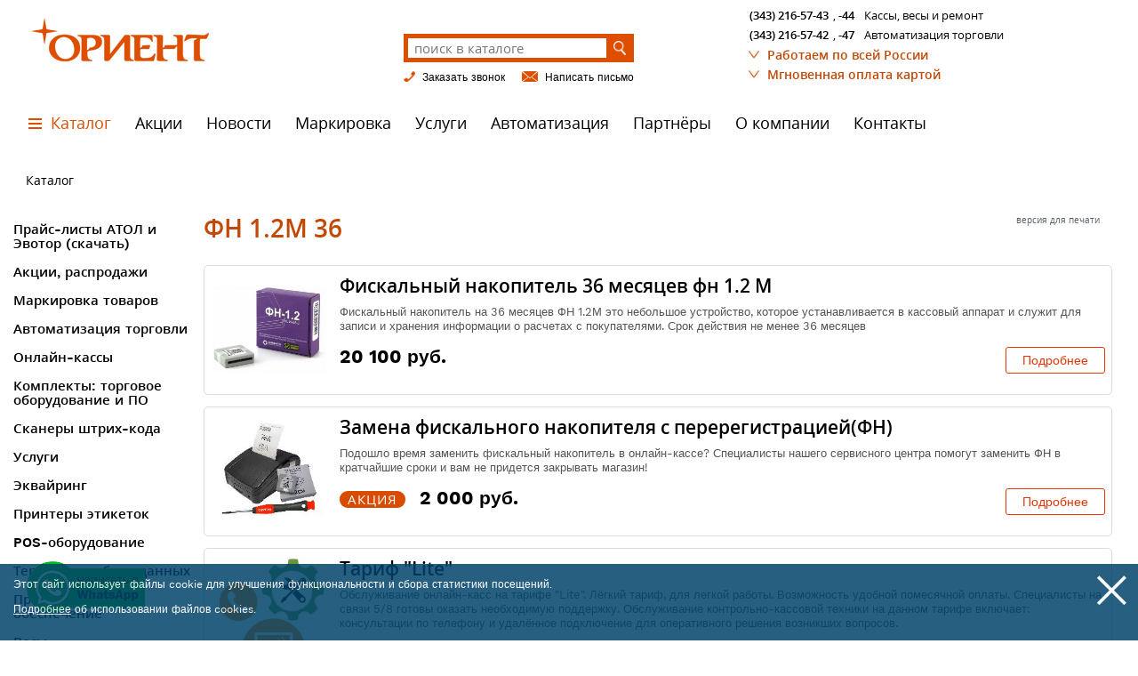

--- FILE ---
content_type: text/html; charset=WINDOWS-1251
request_url: https://orient-96.ru/catalog/fn-1-2-m-36
body_size: 74525
content:
<!DOCTYPE html PUBLIC "-//W3C//DTD HTML 3.2 Final//EN">

<html>

<head>
<meta name="viewport" content="width=device-width, initial-scale=1, user-scalable=yes">

<link rel="icon" href="https://orient-96.ru/favicon120x120.png" type="image/png">

<META HTTP-EQUIV="imagetoolbar" CONTENT="no"><script type="text/javascript">lang="ru";</script>
<base target="_parent">
<title>ФН 1 36 - Екатеринбург</title>
<meta name="language" content="ru">
<meta http-equiv="Content-Type" content="text/html; charset=windows-1251">
<meta name="description" content="ФН 1 36 в наличии в Екатеринбурге. Гарантия низких цен. ФН 1 36 цена... Самовывоз: Чайковского, 16, офис Ориент-96. Доставка по городу от 20 минут. Отправляем по всей России. Есть услуга по замене. Гарантия на всё оборудование и предоставляемые услуги. Подберём выгодный тариф ОФД. Есть вопрос - позвони! Бесплатные консультации.">
<link rel=stylesheet href="/main.css?2022-05-19_12-55-46" type="text/css" media="screen">
<script src="/main.js?2023-10-10_22-21-00" type="text/javascript"></script>
<script src="/js/swfobject.js" type="text/javascript"></script>
<script src="/catalog_menu.js?2021-07-28_14-21-14" type="text/javascript"></script>
<link rel="shortcut icon" href="/favicon.ico">

<script type="application/ld+json">
{
  "@context": "https://schema.org",
  "@type": "Organization",
  "url": "https://orient-96.ru",
  "logo": "https://orient-96.ru/schemaorg_logo.png"
}
</script>

<script type="text/javascript">
function YA_reachGoal(goal_name) {
if(!goal_name) return;
(typeof yaCounter21276685 == 'object' && yaCounter21276685.reachGoal(goal_name)) || 
document.addEventListener('yacounter21276685inited', function() 
	{yaCounter21276685.reachGoal(goal_name);});}	
</script>

<script>
  (function(i,s,o,g,r,a,m){i['GoogleAnalyticsObject']=r;i[r]=i[r]||function(){
  (i[r].q=i[r].q||[]).push(arguments)},i[r].l=1*new Date();a=s.createElement(o),
  m=s.getElementsByTagName(o)[0];a.async=1;a.src=g;m.parentNode.insertBefore(a,m)
  })(window,document,'script','//www.google-analytics.com/analytics.js','ga');
  ga('create', 'UA-52632522-1', 'auto');
  ga('require', 'displayfeatures');
  ga('send', 'pageview');
  
  
var submitOrderLink = document.getElementById('submit_order');
addListener(submitOrderLink, 'click', function() {
  ga('send', 'event', 'button', 'click', 'submit-order');
});

function addListener(element, type, callback) {
if(!element) return; // !!!
 if (element.addEventListener) element.addEventListener(type, callback);
 else if (element.attachEvent) element.attachEvent('on' + type, callback);
}  
</script><script type="text/javascript">
CatalogMenuGroupsSelected=[];
CatalogMenuProductSelected='0';

</script>

</head>

<body bottomMargin="0" leftMargin="0" topMargin="0" rightMargin="0" marginheight="0" marginwidth="0" style="padding:0;margin:0;background:#ffffff;">
<!-- Yandex.Metrika counter -->
<script type="text/javascript" >
(function(m,e,t,r,i,k,a){m[i]=m[i]||function(){(m[i].a=m[i].a||[]).push(arguments)};
m[i].l=1*new Date();k=e.createElement(t),a=e.getElementsByTagName(t)[0],k.async=1,k.src=r,a.parentNode.insertBefore(k,a)})
(window, document, "script", "https://mc.yandex.ru/metrika/tag.js", "ym");

ym(21276685, "init", {
triggerEvent: true, // ДОБАВЛЕНО для генерации события yacounter21276685inited !!!
clickmap:true,
trackLinks:true,
accurateTrackBounce:true,
webvisor:true,
ecommerce:"dataLayer"
});

</script>
<noscript>
<div><img src="https://mc.yandex.ru/watch/21276685" style="position:absolute; left:-9999px;" alt="" /></div>
</noscript>
<!-- /Yandex.Metrika counter -->

<script type="text/javascript">
window.dataLayer = window.dataLayer || [];
</script>

<div align="center">
<!-- SHAPKA_MOB -->
<div id="shapka_mob">

<table id="shapka_mob_top" border=0 cellspacing=0 cellpadding=0 width=100%>
<tr>
<td align=right valign=middle id="shapka_mob_menu_buttons">

<table border=0 cellspacing=0 cellpadding=0>
<tr>
<td valign=top style="padding:0 0 0 10px;"><a href="#" onclick="MenuMob('menu');"><img id="mob_button_menu" src="/images/mob_button_menu_bright.gif" width=60 height=50></a></td>
<td valign=top style="padding:0 0 0 5px;" id="td_button_search"><a href="#" onclick="MenuMob('search');"><img id="mob_button_search" src="/images/mob_button_search_bright.gif" width=60 height=50></a></td>
<td valign=top><img src=/images/1pt.gif width=10 height=1></td>
</tr>
</table>

</td>
<td valign=top><img src=/images/1pt.gif width=6 height=1></td>
<td valign=top width=100%><a href="/" title="Orient-96. На главную"><img id="shapka_mob_logo" src="/images/shapka_mob_logo.png" alt="Orient-96. На главную"></a></td>
<td valign=top><img src=/images/1pt.gif width=10 height=1></td>
<td id="mob-fullsize-callme"><div class="topbutton type-callme" style="#FFFFFF;" onmouseover="this.style.backgroundPosition='bottom';" onmouseout="this.style.backgroundPosition='top';" title="Заказать звонок">
<div class="border">
<div class="border_right">
<div class="title" style="background-image:url('/images/topbutton_callme_title.gif');">

<a href="/callme/" onclick="button_onclick('callme', 1); return false;">
<img src="/images/1pt.gif" style="background-image:url('/images/topbutton_callme_pic.gif');" alt="Заказать звонок">
</a>

</div>
</div>
</div>
</div></td>
<td id="mob-fullsize-feedback"><div class="topbutton type-feedback" style="#FFFFFF;" onmouseover="this.style.backgroundPosition='bottom';" onmouseout="this.style.backgroundPosition='top';" title="Написать письмо">
<div class="border">
<div class="border_right">
<div class="title" style="background-image:url('/images/topbutton_feedback_title.gif');">

<a href="/feedback/" onclick="button_onclick('feedback', 1); return false;">
<img src="/images/1pt.gif" style="background-image:url('/images/topbutton_feedback_pic.gif');" alt="Написать письмо">
</a>

</div>
</div>
</div>
</div></td>
<td id="mob-compact-callme"><div class="topbutton type-callme" style="#FFFFFF;" onmouseover="this.style.backgroundPosition='bottom';" onmouseout="this.style.backgroundPosition='top';" title="Заказать звонок">
<div class="border">
<div class="border_right">
<div class="title" style="background-image:url('/images/topbutton_callme_title.gif');">

<a href="/callme/" onclick="button_onclick('callme', 1); return false;">
<img src="/images/1pt.gif" style="background-image:url('/images/topbutton_callme_pic.gif');" alt="Заказать звонок">
</a>

</div>
</div>
</div>
</div></td>
<td id="mob-compact-feedback"><div class="topbutton type-feedback" style="#FFFFFF;" onmouseover="this.style.backgroundPosition='bottom';" onmouseout="this.style.backgroundPosition='top';" title="Написать письмо">
<div class="border">
<div class="border_right">
<div class="title" style="background-image:url('/images/topbutton_feedback_title.gif');">

<a href="/feedback/" onclick="button_onclick('feedback', 1); return false;">
<img src="/images/1pt.gif" style="background-image:url('/images/topbutton_feedback_pic.gif');" alt="Написать письмо">
</a>

</div>
</div>
</div>
</div></td>
<td id="mob-logout"></td>
</tr>
</table>

<div id="menu_mob_main" class="menu_mob" style="display:none;">
<a href="/" class="selected" onclick="MenuMob('menu', -1); return true;">На главную</a><a href="/catalog/products.html"  onclick="MenuMob('menu', -1); return true;">Каталог</a><a href="/service/"  onclick="MenuMob('menu', -1); return true;">Сервисный центр</a><a href="/contacts/"  onclick="MenuMob('menu', -1); return true;">Контакты</a><a href="/news/"  onclick="MenuMob('menu', -1); return true;">Новости</a><a href="/catalog/188/"  onclick="MenuMob('menu', -1); return true;">Акции, распродажи</a><a href="/dostavka/"  onclick="MenuMob('menu', -1); return true;">Доставка</a><a href="/catalog/markirovka-tovarov/"  onclick="MenuMob('menu', -1); return true;">Маркировка товаров</a><a href="/catalog/avtomatizaciya/"  onclick="MenuMob('menu', -1); return true;">Автоматизация торговли</a><a href="/catalog/online-kassy/"  onclick="MenuMob('menu', -1); return true;">Онлайн-кассы</a><a href="/catalog/232/"  onclick="MenuMob('menu', -1); return true;">Комплекты: торговое оборудование и ПО</a><a href="/catalog/prajs-list-atol-evotor-skachat/"  onclick="MenuMob('menu', -1); return true;">Прайс-листы АТОЛ и Эвотор (скачать)</a><a href="/catalog/skaneri-shtrih-koda/"  onclick="MenuMob('menu', -1); return true;">Сканеры штрих-кода</a><a href="/catalog/uslugi/"  onclick="MenuMob('menu', -1); return true;">Услуги</a><a href="/catalog/154/"  onclick="MenuMob('menu', -1); return true;">Эквайринг</a><a href="/catalog/printery-etiketok/"  onclick="MenuMob('menu', -1); return true;">Принтеры этикеток</a><a href="/catalog/166/"  onclick="MenuMob('menu', -1); return true;">POS-оборудование</a><a href="/catalog/tsd/"  onclick="MenuMob('menu', -1); return true;">Терминалы сбора данных</a><a href="/catalog/69/"  onclick="MenuMob('menu', -1); return true;">Программное обеспечение</a><a href="/catalog/vesy/"  onclick="MenuMob('menu', -1); return true;">Весы</a><a href="/catalog/133/"  onclick="MenuMob('menu', -1); return true;">Счетчики и детекторы</a><a href="/catalog/185/"  onclick="MenuMob('menu', -1); return true;">Аксессуары</a><a href="/catalog/186/"  onclick="MenuMob('menu', -1); return true;">Расходные материалы</a><a href="/dealer_all/"  onclick="MenuMob('menu', -1); return true;">Партнёры</a><a href="/about/"  onclick="MenuMob('menu', -1); return true;">О компании</a><a href="/oplata/"  onclick="MenuMob('menu', -1); return true;">Оплата картой</a>
</div>

<div id="menu_mob_search" style="display:none;">
<FORM action="/search/" method=get>
<table border=0 cellspacing=0 cellpadding=0 width=100% height=55>
<tr>
<td valign=top><img src=/images/1pt.gif width=10 height=1></td>
<td valign=middle width=100%><input name=srch type=text value="" placeholder="поиск в каталоге" class="search_input_mob" maxlength=100 onfocus="search_input_focus(this, true);" onblur="search_input_focus(this, false);"></td>
<td valign=middle><input type=image src="/images/search_button_mob.gif" class="search_button_mob" value=""></td>
<td valign=top><img src=/images/1pt.gif width=10 height=1></td>
</tr>
</table>
</FORM>
</div>

<div id="prodspecif_form_mob" style="display:none;">

</div>

</div>
<!-- /SHAPKA_MOB -->

<!-- CATALOG_MENU: -->
<NOINDEX><div id="catalog_menu" style="display:none;"><div class="inner">
<div id="catalog_columns">
</div>

<div style="clear:both;">
</div>

<a id="catalog_link" href="/catalog/products.html" style="width:25%;">Список всех товаров</a>
</div></div></NOINDEX>
<!-- /CATALOG_MENU -->

<table border=0 cellspacing=0 cellpadding=0 style="width:100%">
<tr>
<td align="center" valign=top>
<div align="center">
<center>

<!-- BODY_TABLE -->
<table border=0 cellspacing=0 cellpadding=0 id="body_table" class="page_width">
<tr><td id="search_mob_spacer" style="display:none;"></td></tr>
<tr><td id="prodspecif_form_mob_spacer" height="0"></td></tr>
<tr><td>

<!-- SHAPKA_PC_NEW -->
<table border=0 cellspacing=0 cellpadding=0 width=100% id="shapka_pc_new">
<tr>
<td align=left valign=top class="top">

<!-- SHAPKA_PC_TOP -->
<table border=0 cellspacing=0 cellpadding=0 width=100%>
<tr>
<td align=left valign=top class="left">

<!-- SHAPKA_PC_TOP_LEFT -->
<a href="/"><img src="/images/shapka_logo2020.png" class="logo"></a>
<!-- /SHAPKA_PC_TOP_LEFT -->

</td>
<td align=center valign=top class="middle" width=40%>

<!-- SEARCH_FORM_AND_TOPBUTTONS -->
<table border=0 cellspacing=0 cellpadding=0 class="search_form_and_topbuttons">
<tr>
<td class="search_form">
<!-- SEARCH_FORM_PC_NEW -->
<FORM action="/search/" method=get class="search_form">
<table border=0 cellspacing=0 cellpadding=0 width=100%>
<tr>
<td valign=middle width=100%><input name=srch type=text value="" placeholder="поиск в каталоге" class="search_input" maxlength=100 onfocus="search_input_focus(this, true);" onblur="search_input_focus(this, false);"></td>
<td valign=middle><input type=image src="/1pt.gif" class="search_button_pc" value=""></td>
</tr>
</table>
</FORM>
<!-- /SEARCH_FORM_PC_NEW -->
</td>
</tr>
<tr>
<td align=left valign=top style="padding-top:8px;">

<!-- TOPBUTTONS -->
<table border=0 cellspacing=0 cellpadding=0 width=100%>
<tr>
<td align=left valign=top><nobr><a href="/callme/" class="topbutton" onclick="button_onclick('callme', 1); return false;"><img src="/images/icon_callme.png"><span>Заказать звонок</span></a></nobr></td>
<td valign=top><img src="/images/1pt.gif" width=18 height=1></td>
<td align=right valign=top><nobr><a href="/feedback/" class="topbutton" onclick="button_onclick('feedback', 1); return false;"><img src="/images/icon_feedback.png"><span>Написать письмо</span></a></nobr></td>
</tr>
</table>
<!-- /TOPBUTTONS -->

</td>
</tr>
</table>
<!-- /SEARCH_FORM_AND_TOPBUTTONS -->

</td>
<td align=left valign=top class="right">

<div class="phones_and_address">
<div class="phones" style="margin-top:10px;">
<p><nobr><span class="phone"><nobr><a href="tel:+73432165743" onclick="YA_reachGoal('PHONENUM_CLICK'); return true;">(343) 216-57-43</a></nobr>, <nobr><a href="tel:+73432165744" onclick="YA_reachGoal('PHONENUM_CLICK'); return true;">-44</a></nobr></span>&nbsp;&nbsp;Кассы, весы и ремонт</nobr><p><nobr><span class="phone"><nobr><a href="tel:+73432165742" onclick="YA_reachGoal('PHONENUM_CLICK'); return true;">(343) 216-57-42</a></nobr>, <nobr><a href="tel:+73432165747" onclick="YA_reachGoal('PHONENUM_CLICK'); return true;">-47</a></nobr></span>&nbsp;&nbsp;Автоматизация торговли</nobr>
<p><a class="orange_galochka" href="/dostavka/">Работаем по всей России</a>
<p><a class="orange_galochka" href="/oplata/">Мгновенная оплата картой</a>
</div>
</div>

</td>
</tr>
</table>
<!-- /SHAPKA_PC_TOP -->

</td>
</tr>
<tr>
<td align=left valign=top id="td_pc_hmenu">
<!-- SHAPKA_PC_HMENU -->
<table border=0 cellspacing=0 cellpadding=0><tr><td class="item selected"><a href="/catalog/" class="use_catalog_menu" onclick="return catalog_menu(null, 'catalog');">Каталог</a></td><td class="item "><a href="/catalog/188/" onclick="catalog_menu(-1); return true;">Акции</a></td><td class="item news "><a href="/news/">Новости</a></td><td class="item "><a href="/catalog/markirovka-tovarov/" class="use_catalog_menu" onclick="return catalog_menu(null, 'markirovka');">Маркировка</a></td><td class="item "><a href="/catalog/uslugi/" class="use_catalog_menu" onclick="return catalog_menu(null, 'uslugi');">Услуги</a></td><td class="item "><a href="/catalog/avtomatizaciya/" class="use_catalog_menu" onclick="return catalog_menu(null, 'automate');">Автоматизация</a></td><td class="item "><a href="/dealer_all/" onclick="catalog_menu(-1); return true;">Партнёры</a><div class="submenu"><div><a href="/link/" >Наши партнёры</a><a href="/dealer/" >Станьте нашим партнером!</a><a href="/dealer_all/" >Авторизация</a></div></div></td><td class="item "><a href="/about/" onclick="catalog_menu(-1); return true;">О компании</a><div class="submenu"><div><a href="/news/" >Новости</a><a href="/clients/" >Клиенты</a><a href="/certif/" >Сертификаты</a><a href="/articles/" >Публикации</a><a href="/contacts/" >Контакты</a><a href="/feedback/" onclick="YA_reachGoal('FEEDBACK_BUTTON'); return true;">Отправить письмо</a></div></div></td><td class="item "><a href="/contacts/" onclick="catalog_menu(-1); return true;">Контакты</a></td></tr></table>
<!-- /SHAPKA_PC_HMENU -->
</td>
</tr>
</table>
<!-- /SHAPKA_PC_NEW -->

</td></tr>
<tr><td>

<!-- PAGE_CONTENT -->
<!-- NAVIGATOR -->
<div style="margin-top:20px;">


<div class="navigator" id="navigator" valign=bottom><a href="/catalog/">Каталог</a></div>
</div>
<!-- /NAVIGATOR -->

<table border=0 cellspacing=0 cellpadding=0 width=100%>
<tr>
<td class="sidespacer" valign="top"><img src=/1pt.gif width=14 height=1></td>
<td id="td_cmnleft" valign=top>

<!-- CMNLEFT -->
<table border=0 cellspacing=0 cellpadding=0 onmouseover="set_jsmenu_mouseover(1)" onmouseout="set_jsmenu_mouseover(0)" id="jsmenu">
<tr>
<td id="jsmenu_td" class="navigator"></td>
</tr>
</table>

<table border=0 cellspacing=0 cellpadding=0 width=199 class="leftmenu">
<tr>
<td class="head " valign=top><a href="/catalog/prajs-list-atol-evotor-skachat/" onmouseover="hide_jsmenu();">Прайс-листы АТОЛ и Эвотор (скачать)</a></td>
</tr><tr>
<td class="spacer"></td>
</tr><tr>
<td class="head " valign=top><a href="/catalog/188/" onmouseover="hide_jsmenu();">Акции, распродажи</a></td>
</tr><tr>
<td class="spacer"></td>
</tr><tr>
<td class="head " valign=top><a href="/catalog/markirovka-tovarov/" onmouseover="hide_jsmenu();">Маркировка товаров</a></td>
</tr><tr>
<td class="spacer"></td>
</tr><tr>
<td class="head " valign=top><a href="/catalog/avtomatizaciya/" onmouseover="hide_jsmenu();">Автоматизация торговли</a></td>
</tr><tr>
<td class="spacer"></td>
</tr><tr>
<td class="head " valign=top><a href="/catalog/online-kassy/" onmouseover="hide_jsmenu();">Онлайн-кассы</a></td>
</tr><tr>
<td class="spacer"></td>
</tr><tr>
<td class="head " valign=top><a href="/catalog/232/" onmouseover="hide_jsmenu();">Комплекты: торговое оборудование и ПО</a></td>
</tr><tr>
<td class="spacer"></td>
</tr><tr>
<td class="head " valign=top><a href="/catalog/skaneri-shtrih-koda/" onmouseover="hide_jsmenu();">Сканеры штрих-кода</a></td>
</tr><tr>
<td class="spacer"></td>
</tr><tr>
<td class="head " valign=top><a href="/catalog/uslugi/" onmouseover="hide_jsmenu();">Услуги</a></td>
</tr><tr>
<td class="spacer"></td>
</tr><tr>
<td class="head " valign=top><a href="/catalog/154/" onmouseover="hide_jsmenu();">Эквайринг</a></td>
</tr><tr>
<td class="spacer"></td>
</tr><tr>
<td class="head " valign=top><a href="/catalog/printery-etiketok/" onmouseover="hide_jsmenu();">Принтеры этикеток</a></td>
</tr><tr>
<td class="spacer"></td>
</tr><tr>
<td class="head " valign=top><a href="/catalog/166/" onmouseover="hide_jsmenu();">POS-оборудование</a></td>
</tr><tr>
<td class="spacer"></td>
</tr><tr>
<td class="head " valign=top><a href="/catalog/tsd/" onmouseover="hide_jsmenu();">Терминалы сбора данных</a></td>
</tr><tr>
<td class="spacer"></td>
</tr><tr>
<td class="head " valign=top><a href="/catalog/69/" onmouseover="hide_jsmenu();">Программное обеспечение</a></td>
</tr><tr>
<td class="spacer"></td>
</tr><tr>
<td class="head " valign=top><a href="/catalog/vesy/" onmouseover="hide_jsmenu();">Весы</a></td>
</tr><tr>
<td class="spacer"></td>
</tr><tr>
<td class="head " valign=top><a href="/catalog/133/" onmouseover="hide_jsmenu();">Счетчики и детекторы</a></td>
</tr><tr>
<td class="spacer"></td>
</tr><tr>
<td class="head " valign=top><a href="/catalog/185/" onmouseover="hide_jsmenu();">Аксессуары</a></td>
</tr><tr>
<td class="spacer"></td>
</tr><tr>
<td class="head " valign=top><a href="/catalog/186/" onmouseover="hide_jsmenu();">Расходные материалы</a></td>
</tr>
</table>

<NOINDEX>
<a href="https://orient-96.ru/catalog/evotor/" target="_self" rel="nofollow"><img src="/img/6po4bo4csyvjppradx.jpg?1521455697" width="200" height="250" alt="Онлайн-касса 90Ф" style="display:block;"></a>
</NOINDEX><div style="margin:40px 0 50px 14px;">
<NOINDEX>

</NOINDEX>
</div>
<!-- /CMNLEFT -->

</td>
<td valign=top width=100%>

<table border=0 cellspacing=0 cellpadding=0 width=100%>
<tr>
<td width=100% valign=top height=550 id="pcontent" onmouseover="window.setTimeout('hide_jsmenu()', 400)">

<!-- PCONTENT -->
<div id="printver_link" style="margin-top:18px;">
<div align=right class=printver><nobr><a href="javascript:printver('/catalog/fn-1-2-m-36')">версия для печати</a> <a href="javascript:printver('/catalog/fn-1-2-m-36')"><img src=/images/printver.gif width=11 height=11></a></nobr></div>
</div>

<div itemscope itemtype="http://schema.org/Article">
<h1 itemprop="name" >ФН 1.2М 36</h1>

<div class=big></div>
<div class="pagemenu" style="margin:20px 0 20px 0;">
<div class="pagemenu" style="margin:20px 0 20px 0;">
<div class="pagemenu">
<div class="pagemenu_item " onclick="location='/catalog/fiskalnye-nakopiteli/fn36'; return true;">
<div class="inner">

<table border=0 width=100% cellspacing=0 cellpadding=0>
<tr>
<td class="td_photo"><a href="/catalog/fiskalnye-nakopiteli/fn36"><img src="/images/1pt.gif" class="thumb" style="background-image:url('/img/35n7xkhpmkkchmek5prs.jpg?1707130227');" alt="Фискальный накопитель 36 месяцев фн 1.2 М"></a></td>
<td class="text"><h3><a href="/catalog/fiskalnye-nakopiteli/fn36" >Фискальный накопитель 36 месяцев фн 1.2 М</a></h3>
<p>Фискальный накопитель на 36 месяцев ФН 1.2М это небольшое устройство, которое устанавливается в кассовый аппарат и служит для записи и хранения информации о расчетах с покупателями. Срок действия не менее 36 месяцев
<div class="item_price">
<div>

<span class="price_old"></span><span class="price">20 100 руб.</span>
</div>
<div style="float:right;">
<a href="/catalog/fiskalnye-nakopiteli/fn36" class="button_detail">Подробнее</a>
</div>
</div>
<div style="clear:both;"></td>
</tr>
</table>

</div>
</div><div class="pagemenu_item " onclick="location='/catalog/remont-i-obsluzhivanie/zamena-fn'; return true;">
<div class="inner">

<table border=0 width=100% cellspacing=0 cellpadding=0>
<tr>
<td class="td_photo"><a href="/catalog/remont-i-obsluzhivanie/zamena-fn"><img src="/images/1pt.gif" class="thumb" style="background-image:url('/img/7jmbwhoamp34txjj92pc.jpg?1586319984');" alt="Замена фискального накопителя с перерегистрацией(ФН)"></a></td>
<td class="text"><h3><a href="/catalog/remont-i-obsluzhivanie/zamena-fn" >Замена фискального накопителя с перерегистрацией(ФН)</a></h3>
<p>Подошло время заменить фискальный накопитель в онлайн-кассе? Специалисты нашего сервисного центра помогут заменить ФН в кратчайшие сроки и вам не придется закрывать магазин!
<div class="item_price">
<div>
<div class="redlabel orange">АКЦИЯ</div>
<span class="price_old"></span><span class="price">2 000 руб.</span>
</div>
<div style="float:right;">
<a href="/catalog/remont-i-obsluzhivanie/zamena-fn" class="button_detail">Подробнее</a>
</div>
</div>
<div style="clear:both;"></td>
</tr>
</table>

</div>
</div><div class="pagemenu_item " onclick="location='/catalog/remont-i-obsluzhivanie/195/1758.html'; return true;">
<div class="inner">

<table border=0 width=100% cellspacing=0 cellpadding=0>
<tr>
<td class="td_photo"><a href="/catalog/remont-i-obsluzhivanie/195/1758.html"><img src="/images/1pt.gif" class="thumb" style="background-image:url('/img/nya7d5xnixsbxvdtpgka.jpg?1576649226');" alt="Тариф quot;Lite quot;"></a></td>
<td class="text"><h3><a href="/catalog/remont-i-obsluzhivanie/195/1758.html" >Тариф &quot;Lite&quot;</a></h3>
<p>Обслуживание онлайн-касс на тарифе &quot;Lite&quot;. Лёгкий тариф, для легкой работы. Возможность удобной помесячной оплаты. Специалисты на связи 5/8 готовы оказать необходимую поддержку. Обслуживание контрольно-кассовой техники  на данном тарифе включает: консультации по телефону и удалённое подключение для оперативного решения возникших вопросов.
<p>
<div class="item_price">
<div>

<span class="price_old"></span><span class="price">550 руб.</span>
</div>
<div style="float:right;">
<a href="/catalog/remont-i-obsluzhivanie/195/1758.html" class="button_detail">Подробнее</a>
</div>
</div>
<div style="clear:both;"></td>
</tr>
</table>

</div>
</div><div class="pagemenu_item " onclick="location='/catalog/ofd/takskom'; return true;">
<div class="inner">

<table border=0 width=100% cellspacing=0 cellpadding=0>
<tr>
<td class="td_photo"><a href="/catalog/ofd/takskom"><img src="/images/1pt.gif" class="thumb" style="background-image:url('/img/up2smddtdsboe9iefvkz.jpg?1479902199');" alt="Услуга по передаче фискальных данных ОФД Такском"></a></td>
<td class="text"><h3><a href="/catalog/ofd/takskom" >Услуга по передаче фискальных данных ОФД Такском</a></h3>
<p>ОФД Такском - лицензированный оператор фискальных данных. Разрешение на обработку фискальных данных получено 31.08.2016.
<div class="item_price">
<div>

<span class="price_old"></span><span class="price">4 000 руб.</span>
</div>
<div style="float:right;">
<a href="/catalog/ofd/takskom" class="button_detail">Подробнее</a>
</div>
</div>
<div style="clear:both;"></td>
</tr>
</table>

</div>
</div>
</div>
</div>
</div>
<div class=big><h2  class="headline">ПОЧЕМУ <b>ФН 1.2М 36</b> ВЫГОДНО купить У НАС:</h2><ul><li><b>ФН 1.2М 36</b> месяцев всегда в наличии на складе</li><li>ДОСТАВИМ в ЛЮБУЮ ТОЧКУ РОССИИ!</li><li><b>ФН 1.2М 36 цена </b>актуальная на сайте</li><li>бесплатная КОНСУЛЬТАЦИЯ по выбору и замене</li><li>супер низкая цена на замену<b> </b>с перерегистрацией в течение 1 часа (уточняйте у менеджера)</li><li>в пределах Екатеринбурга возможен возможен выезд специалиста (уточняйте у менеджера)</li><li>СПЕЦИАЛЬНО для ВАС мы предложим самый выгодный тариф ОФД!</li></ul><p><b><b>ФН 1.2М 36</b></b> месяцев включен в реестр фискальных накопителей на сайте ФНС России.<p>Если у вас остались вопросы по выбору ФН или хотите купить <b>ФН 1.2М 36</b> месяцев обратитесь к нашему менеджеру.</div>
</div>
<!-- /PCONTENT -->

</td>
<td valign=top class=""><img src=/1pt.gif width=14 height=1></td>

</tr>
</table>

</td>
</tr>
</table>
<!-- /PAGE_CONTENT -->

</td></tr>
</table>

<div>

</div>
<!-- /BODY_TABLE -->

</center>
</div>
</td>
</tr>
</table>

<!-- PAGE_BOTTOM -->
<div id="page_bottom">
<div align="center">
<center>

<!-- PAGE_WIDTH -->
<table border=0 cellspacing=0 cellpadding=0 class="page_width">
<td class="sidespacer" valign="top"><img src=/1pt.gif width=14 height=1></td>
<td width=100%>

<div class="pc_wide">
<table border=0 cellspacing=0 cellpadding=0 width=100%>
<tr>
<td width=40% align=left valign=top>
<img src="/images/bottom_logo2020.png" style="width:170px; height:auto; margin-top:20px;">
</td>
<td width=60% align=left valign=bottom>
<!-- PHONES_AND_ADDRESS -->
<div class="phones_and_address">
<div class="phones" style="margin-top:14px;">
<p><nobr><span class="phone"><nobr><a href="tel:+73432165743" onclick="YA_reachGoal('PHONENUM_CLICK'); return true;">(343) 216-57-43</a></nobr>, <nobr><a href="tel:+73432165744" onclick="YA_reachGoal('PHONENUM_CLICK'); return true;">-44</a></nobr></span>&nbsp;&nbsp;Кассы, весы и ремонт</nobr><p><nobr><span class="phone"><nobr><a href="tel:+73432165742" onclick="YA_reachGoal('PHONENUM_CLICK'); return true;">(343) 216-57-42</a></nobr>, <nobr><a href="tel:+73432165747" onclick="YA_reachGoal('PHONENUM_CLICK'); return true;">-47</a></nobr></span>&nbsp;&nbsp;Автоматизация торговли</nobr>
</div>
<div class="address" style="text-align:right;">
Екатеринбург, ул. Чайковского, 16
</div>
</div>
<!-- /PHONES_AND_ADDRESS -->
</td>
</tr>
<tr>
<td align=left valign=top style="padding:20px 10px 20px 0;">

<!-- SEARCH_FORM_AND_TOPBUTTONS -->
<table border=0 cellspacing=0 cellpadding=0 class="search_form_and_topbuttons">
<tr>
<td class="search_form">
<!-- SEARCH_FORM_PC_NEW -->
<FORM action="/search/" method=get class="search_form">
<table border=0 cellspacing=0 cellpadding=0 width=100%>
<tr>
<td valign=middle width=100%><input name=srch type=text value="" placeholder="поиск в каталоге" class="search_input" maxlength=100 onfocus="search_input_focus(this, true);" onblur="search_input_focus(this, false);"></td>
<td valign=middle><input type=image src="/1pt.gif" class="search_button_pc" value=""></td>
</tr>
</table>
</FORM>
<!-- /SEARCH_FORM_PC_NEW -->
</td>
</tr>
<tr>
<td align=left valign=top style="padding-top:8px;">

<!-- TOPBUTTONS -->
<table border=0 cellspacing=0 cellpadding=0 width=100%>
<tr>
<td align=left valign=top><nobr><a href="/callme/" class="topbutton" onclick="button_onclick('callme', 1); return false;"><img src="/images/icon_callme.png"><span>Заказать звонок</span></a></nobr></td>
<td valign=top><img src="/images/1pt.gif" width=18 height=1></td>
<td align=right valign=top><nobr><a href="/feedback/" class="topbutton" onclick="button_onclick('feedback', 1); return false;"><img src="/images/icon_feedback.png"><span>Написать письмо</span></a></nobr></td>
</tr>
</table>
<!-- /TOPBUTTONS -->

</td>
</tr>
</table>
<!-- /SEARCH_FORM_AND_TOPBUTTONS -->

<div class="icons_soc" style="margin:45px 0 40px 0;">
<a href="https://vk.com/orient96?utm_source=v_kontakte&utm_medium=socialnye_seti&utm_campaign=yarlyk_na_sayte" target="_blank"><img src="/images/iconsoc_vk.png"></a><a href="https://ok.ru/group/61719535484975?utm_source=odnoklassniki&utm_medium=socialnye_seti&utm_campaign=yarlyk_na_sayte" target="_blank"><img src="/images/iconsoc_ok.png"></a><a href="https://www.youtube.com/channel/UCp7gw1CrxqIbU2nnoY4s9CQ?utm_source=yutyub&utm_medium=socialnye_seti&utm_campaign=yarlyk_na_sayte" target="_blank"><img src="/images/iconsoc_yt.png"></a><a href="https://twitter.com/orient_96?utm_source=tviter&utm_medium=socialnye_seti&utm_campaign=yarlyk_na_sayte" target="_blank"><img src="/images/iconsoc_tw.png"></a>
</div>

<div class="informer_currency">
<b>Курсы валют ЦБ РФ</b>
<p>USD 77.83 &nbsp;&nbsp;&nbsp; EUR 90.54
</div>

</td>
<td align=left valign=top style="padding:20px 0 0 0;">
<iframe style="width:100%; height:270px;" src="https://yandex.ru/map-widget/v1/?um=constructor%3A7fHt7Z04Q85m8EwgCu-gqmDU8JUxHdsF&amp;source=constructor" frameborder="0"></iframe>
</td>
</tr>
</table>

<table border=0 cellspacing=0 cellpadding=0 width=100% style="margin:40px 0 120px 0;">
<tr>
<td align=left valign=bottom class="nomobile">
<div style="clear:left; float:left; margin-right:40px;">
<!--LiveInternet counter--><script type="text/javascript"><!--
document.write("<a href='https://www.liveinternet.ru/click' "+
"target=_blank><img src='//counter.yadro.ru/hit?t11.10;r"+
escape(document.referrer)+((typeof(screen)=="undefined")?"":
";s"+screen.width+"*"+screen.height+"*"+(screen.colorDepth?
screen.colorDepth:screen.pixelDepth))+";u"+escape(document.URL)+
";h"+escape(document.title.substring(0,80))+";"+Math.random()+
"' alt='' title='LiveInternet: показано число просмотров за 24"+
" часа, посетителей за 24 часа и за сегодня' "+
"border='0' width='88' height='31'><\/a>")
//--></script><!--/LiveInternet-->
</div>
</td>
<td width=30% align=right valign=bottom class="copyright" style="padding-left:20px;">
<a href="/articles/65.html">Политика конфиденциальности</a>
</td>
<td width=30% align=right valign=bottom class="copyright" style="padding-left:20px;">
Не является офертой
</td>
<td width=40% align=right valign=bottom class="copyright" style="padding-left:20px;">
Copyright &copy; 2005-2026 ООО &quot;Ориент-96&quot;
</td>
</tr>
</table>
</div>

<div class="pc_tight">
<img src="/images/bottom_logo2020.png" style="display:block; width:170px; height:auto; margin:20px 0 30px 0;">

<!-- PHONES_AND_ADDRESS -->
<div class="phones_and_address">
<div class="phones" style="margin-top:14px;">
<p><nobr><span class="phone"><nobr><a href="tel:+73432165743" onclick="YA_reachGoal('PHONENUM_CLICK'); return true;">(343) 216-57-43</a></nobr>, <nobr><a href="tel:+73432165744" onclick="YA_reachGoal('PHONENUM_CLICK'); return true;">-44</a></nobr></span>&nbsp;&nbsp;Кассы, весы и ремонт</nobr><p><nobr><span class="phone"><nobr><a href="tel:+73432165742" onclick="YA_reachGoal('PHONENUM_CLICK'); return true;">(343) 216-57-42</a></nobr>, <nobr><a href="tel:+73432165747" onclick="YA_reachGoal('PHONENUM_CLICK'); return true;">-47</a></nobr></span>&nbsp;&nbsp;Автоматизация торговли</nobr>
</div>
<div class="address" style="margin:20px 0 20px 0;">
<a href="/about/" onclick="popup_map_switch(true); return false;"><span><span>Екатеринбург, ул. Чайковского, 16, карта:</span></span> <img src="/images/bottom_mob_micromap.jpg" width="55" height="37"></a>
</div>
</div>
<!-- /PHONES_AND_ADDRESS -->

<div class="search_form_and_topbuttons" style="display:inline-block;">
<!-- TOPBUTTONS -->
<table border=0 cellspacing=0 cellpadding=0 width=100%>
<tr>
<td align=left valign=top><nobr><a href="/callme/" class="topbutton" onclick="button_onclick('callme', 1); return false;"><img src="/images/icon_callme.png"><span>Заказать звонок</span></a></nobr></td>
<td valign=top><img src="/images/1pt.gif" width=18 height=1></td>
<td align=right valign=top><nobr><a href="/feedback/" class="topbutton" onclick="button_onclick('feedback', 1); return false;"><img src="/images/icon_feedback.png"><span>Написать письмо</span></a></nobr></td>
</tr>
</table>
<!-- /TOPBUTTONS -->
</div>

<div class="icons_soc" style="margin:30px 0 25px 0;">
<a href="https://vk.com/orient96?utm_source=v_kontakte&utm_medium=socialnye_seti&utm_campaign=yarlyk_na_sayte" target="_blank"><img src="/images/iconsoc_vk.png"></a><a href="https://ok.ru/group/61719535484975?utm_source=odnoklassniki&utm_medium=socialnye_seti&utm_campaign=yarlyk_na_sayte" target="_blank"><img src="/images/iconsoc_ok.png"></a><a href="https://www.youtube.com/channel/UCp7gw1CrxqIbU2nnoY4s9CQ?utm_source=yutyub&utm_medium=socialnye_seti&utm_campaign=yarlyk_na_sayte" target="_blank"><img src="/images/iconsoc_yt.png"></a><a href="https://twitter.com/orient_96?utm_source=tviter&utm_medium=socialnye_seti&utm_campaign=yarlyk_na_sayte" target="_blank"><img src="/images/iconsoc_tw.png"></a>
</div>

<div class="informer_currency">
<b>Курсы валют ЦБ РФ</b>
<p>USD 77.83 &nbsp;&nbsp;&nbsp; EUR 90.54
</div>

<div class="copyright" style="text-align:right; margin:30px 0 50px 0;">
<p><a href="/articles/65.html">Политика конфиденциальности</a>
<p>Не является офертой
<p>Copyright &copy; 2005-2026 ООО &quot;Ориент-96&quot;
</div>
</div>

</td>
<td class="sidespacer" valign="top"><img src=/1pt.gif width=14 height=1></td>
</table>
<!-- /PAGE_WIDTH -->

</center>
</div>
</div>

<!-- POPUP_MAP -->
<div id="popup_map">
<table border=0 cellspacing=0 cellpadding=0>
<tr>
<td style="height:60px;">
<img src="/images/bottom_logo2020.png" style="width:170px; height:auto; margin:4px 0 0 6px; float:left;">
<img src="/images/icon_big_cross2.png" class="cross" onclick="popup_map_switch(false); return false;" alt="Закрыть">
</td>
</tr>
<tr>
<td>
<iframe style="width:100%; height:100%;" src="https://yandex.ru/map-widget/v1/?um=constructor%3A7fHt7Z04Q85m8EwgCu-gqmDU8JUxHdsF&amp;source=constructor" frameborder="0"></iframe>
</td>
</tr>
</table>
</div>
<!-- /POPUP_MAP -->
<!-- /PAGE_BOTTOM -->

<!-- POPUP_LAYER:callme_layer -->
<NOINDEX>
<div id="callme_layer" class="popup_layer" style="display:none;" >
<div id="callme_layer_in" class="popup_layer_in round" style="text-align:left;" >
<img src="/images/icon_big_cross.png" class="icon_big_cross" onclick="button_onclick('callme', -1);;">

<table border=0 cellspacing=0 cellpadding=0 class="popup_layer_title" style="width:100%;">
<tr>
<td class="td_title_left"><div class="nomobile">Закажите бесплатный звонок</div><div class="mobile callme_phones"><div style="clear:left; float:left;"><div style="float:left;"><nobr><a href="tel:+73432165742" onclick="YA_reachGoal('PHONENUM_CLICK'); return true;">(343) 216-57-42</a></nobr>, <nobr><a href="tel:+73432165747" onclick="YA_reachGoal('PHONENUM_CLICK'); return true;">-47</a></nobr></div><div style="float:left; position:relative;"><nobr class="phone_comment absolute">Автоматизация торговли</nobr></div></div><div style="clear:left; float:left;"><div style="float:left;"><nobr><a href="tel:+73432165743" onclick="YA_reachGoal('PHONENUM_CLICK'); return true;">(343) 216-57-43</a></nobr>, <nobr><a href="tel:+73432165744" onclick="YA_reachGoal('PHONENUM_CLICK'); return true;">-44</a></nobr></div><div style="float:left; position:relative;"><nobr class="phone_comment absolute">Кассы, весы</nobr></div></div><div style="clear:both;"></div></div></td>
<td class="td_title_right">или&nbsp; <a href="#" onclick="switch_popup_form('callme', 'feedback');  return false;">Отправьте письмо</a></td>
<td class="td_big_cross2" align="center" valign="top" onclick="button_onclick('callme', -1);"><img src="/images/icon_big_cross2.png" class="icon_big_cross2"></td>
</tr>
</table>

<div class="popup_content">
<form method="POST" action="" 
onsubmit="this.n5dd1922.req=true;this.n0f7ab72.req=true; return form_onsubmit(this);" id="callme">
<input type="hidden" name="sent" value="callme">
<input type="hidden" name="is_mobile_device" value="">

<div class="form_text_intro">
		<div class="mobile callme_phones" style="margin:-19px 0 15px 0; line-height:12px;"><nobr><a href="tel:+73433630014" onclick="YA_reachGoal('PHONENUM_CLICK'); return true;">(343) 363-00-14</a></nobr><nobr class="phone_comment">Эвотор, Sigma</nobr></div>
		<p class="mobile">Позвоните нам, просто  коснувшись номера телефона или
	закажите бесплатный звонок через форму ниже.</p><p>Мы работаем для Вас: пн-пт, с 9:00 до 18:00</div>



<table cellspacing=0 cellpadding=0 border=0 class="form_fields">
<tr>
<td>
<div class="form_field left"><table cellspacing=0 cellpadding=0 border=0 width=100%>
<tr>
<td width=100% valign=top>
<input type=text  class="text big " style="margin-bottom:10px; width:100%; " name="n5dd1922" value="" placeholder="Ваше Имя" size="60" maxlength="200" onfocus="form_input_onfocus(this, true, 'Ваше Имя', 1);" onblur="form_input_onfocus(this, false, 'Ваше Имя', 1);">
</td>
<td width=0 valign=top class="form_asterisk">
*
</td>
</table></div>
<div class="form_field right"><table cellspacing=0 cellpadding=0 border=0 width=100%>
<tr>
<td width=100% valign=top>
<input type=text id="input_callme_p" class="text big " style="margin-bottom:10px; width:100%; " name="n0f7ab72" value="" placeholder="Телефон (с кодом города)" size="60" maxlength="200" onfocus="form_input_onfocus(this, true, 'Телефон (с кодом города)', 1);" onblur="form_input_onfocus(this, false, 'Телефон (с кодом города)', 1);">
</td>
<td width=0 valign=top class="form_asterisk">
*
</td>
</table></div>
</td>
</tr>
<tr>
<td class="nd"><table cellspacing=0 cellpadding=0 border=0 width=100%>
<tr>
<td width=100% valign=top>
<input type=text  class="text big nd" style="margin-bottom:10px; width:100%; " name="nf26f16e" value="" placeholder="Страна" size="60" maxlength="200" onfocus="form_input_onfocus(this, true, 'Страна', 0);" onblur="form_input_onfocus(this, false, 'Страна', 0);">
</td>
<td width=0 valign=top class="form_asterisk">
&nbsp;
</td>
</table></td>
</tr>

<tbody style="display:table-row-group;">
<tr>
<td><table cellspacing=0 cellpadding=0 border=0 width=100%>
<tr>
<td width=100% valign=top>
<input type=text id="input_callme_e" class="text big " style="margin-bottom:10px; width:100%; " name="n08dcde7" value="" placeholder="E-mail" size="60" maxlength="200" onfocus="form_input_onfocus(this, true, 'E-mail', 0);" onblur="form_input_onfocus(this, false, 'E-mail', 0);">
</td>
<td width=0 valign=top class="form_asterisk">
&nbsp;
</td>
</table></td>
</tr>
</tbody>

<tr>
<td align=left valign=top><table cellspacing=0 cellpadding=0 border=0 width=100%>
<tr>
<td width=100% valign=top>
<TEXTAREA name="comments" placeholder="Тема звонка. Например: ККМ, сканер, принтер, весы и пр." class="text big"  rows=3 cols=47 style="width:100%; height:110px; margin-bottom:10px; " onfocus="form_input_onfocus(this, true, 'Тема звонка. Например: ККМ, сканер, принтер, весы и пр.', 0);" onblur="form_input_onfocus(this, false, 'Тема звонка. Например: ККМ, сканер, принтер, весы и пр.', 0);"></TEXTAREA>
</td>
<td width=0 valign=top class="form_asterisk">

</td>
</table></td>
</tr>
</table>

<div style="margin-bottom:7px;"><span class=red>*</span> - обязательные для заполнения поля</div>

<!-- FORM_PERSAGREE -->

<table cellspacing=0 cellpadding=0 border=0 width=100%>
<tr>
<td valign=top><input type="checkbox" name="persagree_checkbox" id="callme_persagree_checkbox"  onchange="show_form_warn(this.form, form_warn_persagree(this.form));"></td>
<td valign=top width=100%  class="persagree_note" style="padding-left:15px;">Согласен с условиями политики конфиденциальности. <a href="" class="gray" id="callme_persagree_href" onclick="persagree_show_or_hide('callme'); return false;">Подробнее</a>.</td>
</tr>
</table>

<div style="margin:8px 0 8px 0;">
<div id="callme_persagree_agreement" class="persagree_agreement">
Политика конфиденциальности  1.ОБЩИЕ ПОЛОЖЕНИЯ 1.1. Политика конфиденциальности персональной информации (далее — Политика) действует в отношении всей информации, которую ООО «Ориент-96» (далее — Компания), может получить о Пользователе (далее – Пользователь, субъект персональных данных) во время использования им сайта, сервисов, служб, программ, продуктов или услуг Компании (далее — Сервисы, Сервисы Компании) и в ходе исполнения Компанией любых соглашений и договоров с Пользователем.  1.2. Настоящая Политика разработана в соответствии с действующим законодательством Российской Федерации. 1.3. Политика в отношении обработки персональных данных в Компании (далее – Положение) определяет порядок сбора, хранения, передачи и иных видов обработки персональных данных в Компании, а также сведения о реализуемых требованиях к защите персональных данных. 2. СОСТАВ ПЕРСОНАЛЬНЫХ ДАННЫХ  2.1. Персональные данные - любая информация, относящаяся к прямо или косвенно определенному или определяемому физическому лицу (гражданину). Т.е. к такой информации, в частности, можно отнести: ФИО, год, месяц, дата и место рождения, адрес, сведения о семейном, социальном, имущественном положении, сведения об образовании, профессии, доходах, сведения о состоянии здоровья, а также другую информацию. 2.2. К учетным данным относятся сведения, которые автоматически передаются Сервисам Компании в процессе их использования с помощью установленного на устройстве Пользователя программного обеспечения, в том числе IP-адрес, данные файлов cookie, информация о браузере Пользователя (или иной программе, с помощью которой осуществляется доступ к Сервисам), технические характеристики оборудования и программного обеспечения, используемых Пользователем, дата и время доступа к Сервисам, адреса запрашиваемых страниц и иная подобная информация. 2.3. Все обрабатываемые Компанией персональные и учётные данные являются конфиденциальной, строго охраняемой информацией в соответствии с законодательством РФ. 2.4. Настоящая Политика применима только к информации, обрабатываемой в ходе использования Сервисов Компании. Компания не контролирует и не несет ответственность за обработку информации сайтами третьих лиц, на которые Пользователь может перейти по ссылкам, доступным на сайте Компании, в том числе в результатах поиска. 3. ЦЕЛИ ОБРАБОТКИ ПЕРСОНАЛЬНЫХ ДАННЫХ 3.1. Персональные данные обрабатываются Компанией в целях оформления трудовых и иных договорных отношений, кадрового, бухгалтерского, налогового учета, по основаниям, предусмотренным ст.22 Федерального закона от 27.06.2006 №152-ФЗ, 85-90 Трудового кодекса РФ, а также в целях организации и проведения Компанией (в т.ч. с привлечением третьих лиц) программ лояльности, маркетинговых и/или рекламных акций, исследований, опросов и иных мероприятий; исполнения Компанией обязательств в рамках договора розничной купли-продажи товаров, услуг, программ для ЭВМ в интернет-магазине Компании; оказания иных услуг Пользователю; продвижения услуг, программ для ЭВМ и/или товаров Компании и/или партнеров Компании на рынке путем осуществления прямых контактов с клиентами Компании с помощью различных средств связи, в т.ч., не ограничиваясь, по телефону, электронной почте, почтовой рассылке, в сети Интернет и т.д.; в иных целях, если действия Компании не противоречат действующему законодательству. 4. СУБЪЕКТЫ ПЕРСОНАЛЬНЫХ ДАННЫХ: •	работники Компании; •	кандидаты на замещение вакантных должностей Компании; •	клиенты Компании; •	зарегистрированные пользователи сайта Компании; •	представители юридических лиц; •	поставщики (индивидуальные предприниматели). •	субъекты, с которыми заключены договоры гражданско-правового характера;  5. ПРИНЦИПЫ И УСЛОВИЯ ОБРАБОТКИ ПЕРСОНАЛЬНЫХ ДАННЫХ: 5.1. Под безопасностью персональных данных Компания понимает защищенность персональных данных от неправомерного или случайного доступа к ним, уничтожения, изменения, блокирования, копирования, предоставления, распространения, а также от иных неправомерных действий в отношении персональных данных и принимает необходимые правовые, организационные и технические меры для защиты персональных данных. 5.2. Обработка и обеспечение безопасности персональных данных в Компании осуществляется в соответствии с требованиями Конституции Российской Федерации, Федерального закона № 152-ФЗ «О персональных данных», подзаконных актов, других определяющих случаи и особенности обработки персональных данных федеральных законов Российской Федерации, руководящих и методических документов ФСТЭК России и ФСБ России. 5.3. При обработке персональных данных Компания придерживается следующих принципов: •	законности и справедливой основы; •	ограничения обработки персональных данных достижением конкретных, заранее определенных и законных целей; •	недопущения обработки персональных данных, несовместимой с целями сбора персональных данных; •	недопущения объединения баз данных, содержащих персональные данные, обработка которых осуществляется в целях, несовместимых между собой; •	обработки персональных данных, которые отвечают целям их обработки; 5.4. Компания обрабатывает персональные данные только при наличии хотя бы одного из следующих условий: •	обработка персональных данных осуществляется с согласия субъекта персональных данных на обработку его персональных данных; •	обработка персональных данных необходима для достижения целей, предусмотренных законом, для осуществления и выполнения возложенных законодательством Российской Федерации на оператора функций, полномочий и обязанностей; •	обработка персональных данных необходима для исполнения договора, стороной которого либо выгодоприобретателем или поручителем по которому является субъект персональных данных, а также для заключения договора по инициативе субъекта персональных данных или договора, по которому субъект персональных данных будет являться выгодоприобретателем или поручителем; •	обработка персональных данных необходима для осуществления прав и законных интересов Компании или третьих лиц либо для достижения общественно значимых целей при условии, что при этом не нарушаются права и свободы субъекта персональных данных; •	осуществляется обработка персональных данных, доступ неограниченного круга лиц к которым предоставлен субъектом персональных данных либо по его просьбе; •	осуществляется обработка персональных данных, подлежащих опубликованию или обязательному раскрытию в соответствии с федеральным законом. 5.5. Компания вправе поручить обработку персональных данных граждан третьим лицам, на основании заключаемого с этими лицами договора. 5.6. Лица, осуществляющие обработку персональных данных по поручению Компании, обязуются соблюдать принципы и правила обработки и защиты персональных данных, предусмотренные Федеральным законом № 152-ФЗ «О персональных данных». Для каждого лица определены перечень действий (операций) с персональными данными, которые будут совершаться юридическим лицом, осуществляющим обработку персональных данных, цели обработки, установлена обязанность такого лица соблюдать конфиденциальность и обеспечивать безопасность персональных данных при их обработке, а также указаны требования к защите обрабатываемых персональных данных. 5.7. В целях информационного обеспечения в Компании могут создаваться общедоступные источники персональных данных работников, в том числе справочники и адресные книги. В общедоступные источники персональных данных с согласия работника могут включаться его фамилия, имя, отчество, дата и место рождения, должность, номера контактных телефонов, адрес электронной почты. Сведения о работнике должны быть в любое время исключены из общедоступных источников персональных данных по требованию работника либо по решению суда или иных уполномоченных государственных органов. 5.8. Общество уничтожает либо обезличивает персональные данные по достижении целей обработки или в случае утраты необходимости достижения цели обработки. 6. ПРАВА СУБЪЕКТА ПЕРСОНАЛЬНЫХ ДАННЫХ	 6.1. Гражданин, персональные данные которого обрабатываются Компанией, имеет право получать от Компании: •	подтверждение факта обработки персональных данных Компанией; •	правовые основания и цели обработки персональных данных; •	сведения о применяемых Компанией способах обработки персональных данных; •	наименование и местонахождения Компании; •	сведения о лицах, которые имеют доступ к персональным данным или которым могут быть раскрыты персональные данные на основании договора с Компанией или на основании федерального закона; •	перечень обрабатываемых персональных данных, относящихся к гражданину, от которого поступил запрос и источник их получения, если иной порядок предоставления таких данных не предусмотрен федеральным законом; •	сведения о сроках обработки персональных данных, в том числе о сроках их хранения; •	сведения о порядке осуществления гражданином прав, предусмотренных Федеральным законом «О персональных данных» № 152-ФЗ; •	информацию об осуществляемой или о предполагаемой трансграничной передаче персональных данных; •	наименование и адрес лица, осуществляющего обработку персональных данных по поручению Компании; •	иные сведения, предусмотренные Федеральным законом «О персональных данных» № 152-ФЗ или другими федеральными законами; •	требовать уточнения своих персональных данных, их блокирования или уничтожения в случае, если персональные данные являются неполными, устаревшими, неточными, незаконно полученными или не являются необходимыми для заявленной цели обработки; •	отозвать свое согласие на обработку персональных данных; •	требовать устранения неправомерных действий Компании в отношении его персональных данных; •	обжаловать действия или бездействие Компании в Федеральную службу по надзору в сфере связи, информационных технологий и массовых коммуникаций (Роскомнадзор) или в судебном порядке в случае, если гражданин считает, что Компания осуществляет обработку его персональных данных с нарушением требований Федерального закона № 152-ФЗ «О персональных данных» или иным образом нарушает его права и свободы; •	на защиту своих прав и законных интересов, в том числе на возмещение убытков и/или компенсацию морального вреда в судебном порядке. 7. ОБЯЗАННОСТИ КОМПАНИИ 7.1. В соответствии с требованиями Федерального закона № 152-ФЗ «О персональных данных» Компания обязана: •	предоставлять субъекту персональных данных по его запросу информацию, касающуюся обработки его персональных данных, либо на законных основаниях предоставить отказ; •	по требованию субъекта персональных данных уточнять обрабатываемые персональные данные, блокировать или удалять, если персональных данных являются неполными, устаревшими, неточными, незаконно полученными или не являются необходимыми для заявленной цели обработки; •	вести Журнал учета обращений субъектов персональных данных, в котором должны фиксироваться запросы субъектов персональных данных на получение персональных данных, а также факты предоставления персональных данных по этим запросам; •	уведомлять субъекта персональных данных об обработке персональных данных в том случае, если персональные данные были получены не от субъекта персональных данных. Исключение составляют следующие случаи: •	субъект персональных данных уведомлен об осуществлении обработки его персональных данных Компанией; •	данные получены Компанией на основании федерального закона или в связи с исполнением договора, стороной которого либо выгодоприобретателем или поручителем по которому является субъект персональных данных; •	персональные данные сделаны общедоступными субъектом персональных данных или получены из общедоступного источника; •	компания осуществляет обработку персональных данных для статистических или иных исследовательских целей, для осуществления профессиональной деятельности журналиста либо научной, литературной или иной творческой деятельности, если при этом не нарушаются права и законные интересы субъекта персональных данных; •	в случае достижения цели обработки персональных данных незамедлительно прекратить обработку персональных данных и уничтожить соответствующие персональные данные в срок, не превышающий тридцати дней с даты достижения цели обработки персональных данных, если иное не предусмотрено договором, стороной которого, выгодоприобретателем или поручителем по которому является субъект персональных данных, иным соглашением между Компанией и субъектом персональных данных либо если Компания не вправе осуществлять обработку персональных данных без согласия субъекта персональных данных на основаниях, предусмотренных №152-ФЗ «О персональных данных» или другими федеральными законами; •	в случае отзыва субъектом персональных данных согласия на обработку своих персональных данных прекратить обработку персональных данных и уничтожить персональные данные в срок, не превышающий тридцати дней с даты поступления указанного отзыва, если иное не предусмотрено соглашением между Компанией и субъектом персональных данных. Об уничтожении персональных данных Компания обязана уведомить субъекта персональных данных; •	в случае поступления требования субъекта о прекращении обработки персональных данных в целях продвижения товаров, работ, услуг на рынке немедленно прекратить обработку персональных данных. 8. ОТВЕТСТВЕННОСТЬ В случае неисполнения положений настоящей Политики Компания несет ответственность в соответствии действующим законодательством Российской Федерации.
</div>
</div>

<div class="warning" style="display:none; margin-bottom:15px;" id="callme_warning_onsubmit">
</div>

<script type="text/javascript">
// при отсутствии js - всегда отображаем!!!
callme_persagree_agreement.style.maxHeight=0;
callme_persagree_agreement.style.margin=0;
callme_warning_onsubmit.persagree_alert_text='Не заполнено обязательное поле: Вы не согласились с политикой и условиями конфиденциальности.'; // - добавляем св-во
</script>

<!-- /FORM_PERSAGREE -->

<input type=submit class="submit_button" name="submit_callme" value="Перезвоните мне" style="margin:0;" onclick="YA_reachGoal('CALLME_FORM'); return true;">

</form>
</div>

</div>
</div>
</NOINDEX>
<!-- /POPUP_LAYER:callme_layer -->
<!-- POPUP_LAYER:feedback_layer -->
<NOINDEX>
<div id="feedback_layer" class="popup_layer" style="display:none;" >
<div id="feedback_layer_in" class="popup_layer_in round" style="text-align:left;" >
<img src="/images/icon_big_cross.png" class="icon_big_cross" onclick="button_onclick('feedback', -1);;">

<table border=0 cellspacing=0 cellpadding=0 class="popup_layer_title" style="width:100%;">
<tr>
<td class="td_title_left">Отправьте письмо</td>
<td class="td_title_right">или&nbsp; <a href="#" onclick="switch_popup_form('feedback', 'callme');  return false;">Закажите бесплатный звонок</a></td>
<td class="td_big_cross2" align="center" valign="top" onclick="button_onclick('feedback', -1);"><img src="/images/icon_big_cross2.png" class="icon_big_cross2"></td>
</tr>
</table>

<div class="popup_content">
<form method="POST" action="" 
onsubmit="this.nec71400.req=true;this.n8044624.req=true;this.comments.req=true; return form_onsubmit(this);" id="feedback">
<input type="hidden" name="sent" value="feedback">
<input type="hidden" name="is_mobile_device" value="">





<table cellspacing=0 cellpadding=0 border=0 class="form_fields">
<tr>
<td>
<div class="form_field left"><table cellspacing=0 cellpadding=0 border=0 width=100%>
<tr>
<td width=100% valign=top>
<input type=text  class="text big " style="margin-bottom:10px; width:100%; " name="nec71400" value="" placeholder="Ваше Имя" size="60" maxlength="200" onfocus="form_input_onfocus(this, true, 'Ваше Имя', 1);" onblur="form_input_onfocus(this, false, 'Ваше Имя', 1);">
</td>
<td width=0 valign=top class="form_asterisk">
*
</td>
</table></div>
<div class="form_field right"><table cellspacing=0 cellpadding=0 border=0 width=100%>
<tr>
<td width=100% valign=top>
<input type=text id="input_feedback_p" class="text big " style="margin-bottom:10px; width:100%; " name="n8044624" value="" placeholder="Телефон (с кодом города)" size="60" maxlength="200" onfocus="form_input_onfocus(this, true, 'Телефон (с кодом города)', 1);" onblur="form_input_onfocus(this, false, 'Телефон (с кодом города)', 1);">
</td>
<td width=0 valign=top class="form_asterisk">
*
</td>
</table></div>
</td>
</tr>
<tr>
<td class="nd"><table cellspacing=0 cellpadding=0 border=0 width=100%>
<tr>
<td width=100% valign=top>
<input type=text  class="text big nd" style="margin-bottom:10px; width:100%; " name="nc588ddd" value="" placeholder="Страна" size="60" maxlength="200" onfocus="form_input_onfocus(this, true, 'Страна', 0);" onblur="form_input_onfocus(this, false, 'Страна', 0);">
</td>
<td width=0 valign=top class="form_asterisk">
&nbsp;
</td>
</table></td>
</tr>

<tbody style="display:table-row-group;">
<tr>
<td><table cellspacing=0 cellpadding=0 border=0 width=100%>
<tr>
<td width=100% valign=top>
<input type=text id="input_feedback_e" class="text big " style="margin-bottom:10px; width:100%; " name="n7ba79f9" value="" placeholder="E-mail" size="60" maxlength="200" onfocus="form_input_onfocus(this, true, 'E-mail', 0);" onblur="form_input_onfocus(this, false, 'E-mail', 0);">
</td>
<td width=0 valign=top class="form_asterisk">
&nbsp;
</td>
</table></td>
</tr>
</tbody>

<tr>
<td align=left valign=top><table cellspacing=0 cellpadding=0 border=0 width=100%>
<tr>
<td width=100% valign=top>
<TEXTAREA name="comments" placeholder="Введите текст сообщения" class="text big"  rows=3 cols=47 style="width:100%; height:130px; margin-bottom:10px; " onfocus="form_input_onfocus(this, true, 'Введите текст сообщения', 1);" onblur="form_input_onfocus(this, false, 'Введите текст сообщения', 1);"></TEXTAREA>
</td>
<td width=0 valign=top class="form_asterisk">
*
</td>
</table></td>
</tr>
</table>

<div style="margin-bottom:7px;"><span class=red>*</span> - обязательные для заполнения поля</div>

<!-- FORM_PERSAGREE -->

<table cellspacing=0 cellpadding=0 border=0 width=100%>
<tr>
<td valign=top><input type="checkbox" name="persagree_checkbox" id="feedback_persagree_checkbox"  onchange="show_form_warn(this.form, form_warn_persagree(this.form));"></td>
<td valign=top width=100%  class="persagree_note" style="padding-left:15px;">Согласен с условиями политики конфиденциальности. <a href="" class="gray" id="feedback_persagree_href" onclick="persagree_show_or_hide('feedback'); return false;">Подробнее</a>.</td>
</tr>
</table>

<div style="margin:8px 0 8px 0;">
<div id="feedback_persagree_agreement" class="persagree_agreement">
Политика конфиденциальности  1.ОБЩИЕ ПОЛОЖЕНИЯ 1.1. Политика конфиденциальности персональной информации (далее — Политика) действует в отношении всей информации, которую ООО «Ориент-96» (далее — Компания), может получить о Пользователе (далее – Пользователь, субъект персональных данных) во время использования им сайта, сервисов, служб, программ, продуктов или услуг Компании (далее — Сервисы, Сервисы Компании) и в ходе исполнения Компанией любых соглашений и договоров с Пользователем.  1.2. Настоящая Политика разработана в соответствии с действующим законодательством Российской Федерации. 1.3. Политика в отношении обработки персональных данных в Компании (далее – Положение) определяет порядок сбора, хранения, передачи и иных видов обработки персональных данных в Компании, а также сведения о реализуемых требованиях к защите персональных данных. 2. СОСТАВ ПЕРСОНАЛЬНЫХ ДАННЫХ  2.1. Персональные данные - любая информация, относящаяся к прямо или косвенно определенному или определяемому физическому лицу (гражданину). Т.е. к такой информации, в частности, можно отнести: ФИО, год, месяц, дата и место рождения, адрес, сведения о семейном, социальном, имущественном положении, сведения об образовании, профессии, доходах, сведения о состоянии здоровья, а также другую информацию. 2.2. К учетным данным относятся сведения, которые автоматически передаются Сервисам Компании в процессе их использования с помощью установленного на устройстве Пользователя программного обеспечения, в том числе IP-адрес, данные файлов cookie, информация о браузере Пользователя (или иной программе, с помощью которой осуществляется доступ к Сервисам), технические характеристики оборудования и программного обеспечения, используемых Пользователем, дата и время доступа к Сервисам, адреса запрашиваемых страниц и иная подобная информация. 2.3. Все обрабатываемые Компанией персональные и учётные данные являются конфиденциальной, строго охраняемой информацией в соответствии с законодательством РФ. 2.4. Настоящая Политика применима только к информации, обрабатываемой в ходе использования Сервисов Компании. Компания не контролирует и не несет ответственность за обработку информации сайтами третьих лиц, на которые Пользователь может перейти по ссылкам, доступным на сайте Компании, в том числе в результатах поиска. 3. ЦЕЛИ ОБРАБОТКИ ПЕРСОНАЛЬНЫХ ДАННЫХ 3.1. Персональные данные обрабатываются Компанией в целях оформления трудовых и иных договорных отношений, кадрового, бухгалтерского, налогового учета, по основаниям, предусмотренным ст.22 Федерального закона от 27.06.2006 №152-ФЗ, 85-90 Трудового кодекса РФ, а также в целях организации и проведения Компанией (в т.ч. с привлечением третьих лиц) программ лояльности, маркетинговых и/или рекламных акций, исследований, опросов и иных мероприятий; исполнения Компанией обязательств в рамках договора розничной купли-продажи товаров, услуг, программ для ЭВМ в интернет-магазине Компании; оказания иных услуг Пользователю; продвижения услуг, программ для ЭВМ и/или товаров Компании и/или партнеров Компании на рынке путем осуществления прямых контактов с клиентами Компании с помощью различных средств связи, в т.ч., не ограничиваясь, по телефону, электронной почте, почтовой рассылке, в сети Интернет и т.д.; в иных целях, если действия Компании не противоречат действующему законодательству. 4. СУБЪЕКТЫ ПЕРСОНАЛЬНЫХ ДАННЫХ: •	работники Компании; •	кандидаты на замещение вакантных должностей Компании; •	клиенты Компании; •	зарегистрированные пользователи сайта Компании; •	представители юридических лиц; •	поставщики (индивидуальные предприниматели). •	субъекты, с которыми заключены договоры гражданско-правового характера;  5. ПРИНЦИПЫ И УСЛОВИЯ ОБРАБОТКИ ПЕРСОНАЛЬНЫХ ДАННЫХ: 5.1. Под безопасностью персональных данных Компания понимает защищенность персональных данных от неправомерного или случайного доступа к ним, уничтожения, изменения, блокирования, копирования, предоставления, распространения, а также от иных неправомерных действий в отношении персональных данных и принимает необходимые правовые, организационные и технические меры для защиты персональных данных. 5.2. Обработка и обеспечение безопасности персональных данных в Компании осуществляется в соответствии с требованиями Конституции Российской Федерации, Федерального закона № 152-ФЗ «О персональных данных», подзаконных актов, других определяющих случаи и особенности обработки персональных данных федеральных законов Российской Федерации, руководящих и методических документов ФСТЭК России и ФСБ России. 5.3. При обработке персональных данных Компания придерживается следующих принципов: •	законности и справедливой основы; •	ограничения обработки персональных данных достижением конкретных, заранее определенных и законных целей; •	недопущения обработки персональных данных, несовместимой с целями сбора персональных данных; •	недопущения объединения баз данных, содержащих персональные данные, обработка которых осуществляется в целях, несовместимых между собой; •	обработки персональных данных, которые отвечают целям их обработки; 5.4. Компания обрабатывает персональные данные только при наличии хотя бы одного из следующих условий: •	обработка персональных данных осуществляется с согласия субъекта персональных данных на обработку его персональных данных; •	обработка персональных данных необходима для достижения целей, предусмотренных законом, для осуществления и выполнения возложенных законодательством Российской Федерации на оператора функций, полномочий и обязанностей; •	обработка персональных данных необходима для исполнения договора, стороной которого либо выгодоприобретателем или поручителем по которому является субъект персональных данных, а также для заключения договора по инициативе субъекта персональных данных или договора, по которому субъект персональных данных будет являться выгодоприобретателем или поручителем; •	обработка персональных данных необходима для осуществления прав и законных интересов Компании или третьих лиц либо для достижения общественно значимых целей при условии, что при этом не нарушаются права и свободы субъекта персональных данных; •	осуществляется обработка персональных данных, доступ неограниченного круга лиц к которым предоставлен субъектом персональных данных либо по его просьбе; •	осуществляется обработка персональных данных, подлежащих опубликованию или обязательному раскрытию в соответствии с федеральным законом. 5.5. Компания вправе поручить обработку персональных данных граждан третьим лицам, на основании заключаемого с этими лицами договора. 5.6. Лица, осуществляющие обработку персональных данных по поручению Компании, обязуются соблюдать принципы и правила обработки и защиты персональных данных, предусмотренные Федеральным законом № 152-ФЗ «О персональных данных». Для каждого лица определены перечень действий (операций) с персональными данными, которые будут совершаться юридическим лицом, осуществляющим обработку персональных данных, цели обработки, установлена обязанность такого лица соблюдать конфиденциальность и обеспечивать безопасность персональных данных при их обработке, а также указаны требования к защите обрабатываемых персональных данных. 5.7. В целях информационного обеспечения в Компании могут создаваться общедоступные источники персональных данных работников, в том числе справочники и адресные книги. В общедоступные источники персональных данных с согласия работника могут включаться его фамилия, имя, отчество, дата и место рождения, должность, номера контактных телефонов, адрес электронной почты. Сведения о работнике должны быть в любое время исключены из общедоступных источников персональных данных по требованию работника либо по решению суда или иных уполномоченных государственных органов. 5.8. Общество уничтожает либо обезличивает персональные данные по достижении целей обработки или в случае утраты необходимости достижения цели обработки. 6. ПРАВА СУБЪЕКТА ПЕРСОНАЛЬНЫХ ДАННЫХ	 6.1. Гражданин, персональные данные которого обрабатываются Компанией, имеет право получать от Компании: •	подтверждение факта обработки персональных данных Компанией; •	правовые основания и цели обработки персональных данных; •	сведения о применяемых Компанией способах обработки персональных данных; •	наименование и местонахождения Компании; •	сведения о лицах, которые имеют доступ к персональным данным или которым могут быть раскрыты персональные данные на основании договора с Компанией или на основании федерального закона; •	перечень обрабатываемых персональных данных, относящихся к гражданину, от которого поступил запрос и источник их получения, если иной порядок предоставления таких данных не предусмотрен федеральным законом; •	сведения о сроках обработки персональных данных, в том числе о сроках их хранения; •	сведения о порядке осуществления гражданином прав, предусмотренных Федеральным законом «О персональных данных» № 152-ФЗ; •	информацию об осуществляемой или о предполагаемой трансграничной передаче персональных данных; •	наименование и адрес лица, осуществляющего обработку персональных данных по поручению Компании; •	иные сведения, предусмотренные Федеральным законом «О персональных данных» № 152-ФЗ или другими федеральными законами; •	требовать уточнения своих персональных данных, их блокирования или уничтожения в случае, если персональные данные являются неполными, устаревшими, неточными, незаконно полученными или не являются необходимыми для заявленной цели обработки; •	отозвать свое согласие на обработку персональных данных; •	требовать устранения неправомерных действий Компании в отношении его персональных данных; •	обжаловать действия или бездействие Компании в Федеральную службу по надзору в сфере связи, информационных технологий и массовых коммуникаций (Роскомнадзор) или в судебном порядке в случае, если гражданин считает, что Компания осуществляет обработку его персональных данных с нарушением требований Федерального закона № 152-ФЗ «О персональных данных» или иным образом нарушает его права и свободы; •	на защиту своих прав и законных интересов, в том числе на возмещение убытков и/или компенсацию морального вреда в судебном порядке. 7. ОБЯЗАННОСТИ КОМПАНИИ 7.1. В соответствии с требованиями Федерального закона № 152-ФЗ «О персональных данных» Компания обязана: •	предоставлять субъекту персональных данных по его запросу информацию, касающуюся обработки его персональных данных, либо на законных основаниях предоставить отказ; •	по требованию субъекта персональных данных уточнять обрабатываемые персональные данные, блокировать или удалять, если персональных данных являются неполными, устаревшими, неточными, незаконно полученными или не являются необходимыми для заявленной цели обработки; •	вести Журнал учета обращений субъектов персональных данных, в котором должны фиксироваться запросы субъектов персональных данных на получение персональных данных, а также факты предоставления персональных данных по этим запросам; •	уведомлять субъекта персональных данных об обработке персональных данных в том случае, если персональные данные были получены не от субъекта персональных данных. Исключение составляют следующие случаи: •	субъект персональных данных уведомлен об осуществлении обработки его персональных данных Компанией; •	данные получены Компанией на основании федерального закона или в связи с исполнением договора, стороной которого либо выгодоприобретателем или поручителем по которому является субъект персональных данных; •	персональные данные сделаны общедоступными субъектом персональных данных или получены из общедоступного источника; •	компания осуществляет обработку персональных данных для статистических или иных исследовательских целей, для осуществления профессиональной деятельности журналиста либо научной, литературной или иной творческой деятельности, если при этом не нарушаются права и законные интересы субъекта персональных данных; •	в случае достижения цели обработки персональных данных незамедлительно прекратить обработку персональных данных и уничтожить соответствующие персональные данные в срок, не превышающий тридцати дней с даты достижения цели обработки персональных данных, если иное не предусмотрено договором, стороной которого, выгодоприобретателем или поручителем по которому является субъект персональных данных, иным соглашением между Компанией и субъектом персональных данных либо если Компания не вправе осуществлять обработку персональных данных без согласия субъекта персональных данных на основаниях, предусмотренных №152-ФЗ «О персональных данных» или другими федеральными законами; •	в случае отзыва субъектом персональных данных согласия на обработку своих персональных данных прекратить обработку персональных данных и уничтожить персональные данные в срок, не превышающий тридцати дней с даты поступления указанного отзыва, если иное не предусмотрено соглашением между Компанией и субъектом персональных данных. Об уничтожении персональных данных Компания обязана уведомить субъекта персональных данных; •	в случае поступления требования субъекта о прекращении обработки персональных данных в целях продвижения товаров, работ, услуг на рынке немедленно прекратить обработку персональных данных. 8. ОТВЕТСТВЕННОСТЬ В случае неисполнения положений настоящей Политики Компания несет ответственность в соответствии действующим законодательством Российской Федерации.
</div>
</div>

<div class="warning" style="display:none; margin-bottom:15px;" id="feedback_warning_onsubmit">
</div>

<script type="text/javascript">
// при отсутствии js - всегда отображаем!!!
feedback_persagree_agreement.style.maxHeight=0;
feedback_persagree_agreement.style.margin=0;
feedback_warning_onsubmit.persagree_alert_text='Не заполнено обязательное поле: Вы не согласились с политикой и условиями конфиденциальности.'; // - добавляем св-во
</script>

<!-- /FORM_PERSAGREE -->

<input type=submit class="submit_button" name="submit_feedback" value="Отправить письмо" style="margin:0;" onclick="YA_reachGoal('FEEDBACK_FORM'); return true;">

</form>
</div>

</div>
</div>
</NOINDEX>
<!-- /POPUP_LAYER:feedback_layer -->
<!-- POPUP_LAYER:photo_layer -->
<NOINDEX>
<div id="photo_layer" class="popup_layer" style="display:none;">
<div class="div_big_cross2"><img src="/images/icon_big_cross2.png" class="icon_big_cross2" onclick="ShowPhoto(-1); return false;" alt="Закрыть изображение"></div>

<img src="/1pt.gif" id="popup_photo_enlarged" style="display:none; width:0; height:0; top:0; left:0;" onclick="ShowPhoto(-1); return false;" title="Передвигайте фото - или кликните чтобы закрыть">

<div id="photo_layer_in" class="popup_layer_in" style="text-align:left;">
<img src="/images/icon_big_cross.png" class="icon_big_cross" onclick="ShowPhoto(-1); return false;" alt="Закрыть изображение">

<img src="/1pt.gif" id="popup_photo" onclick="ShowPhoto(0); return false;" title="Закрыть изображение">

</div>
</div>
</NOINDEX>
<!-- /POPUP_LAYER:photo_layer -->
<!-- POPUP_LAYER:gallery_layer -->
<NOINDEX>
<div id="gallery_layer" class="popup_layer" style="display:none;">
<div class="div_big_cross2"><img src="/images/icon_big_cross2.png" class="icon_big_cross2" onclick="ShowGallery(-1); return false;" alt="Закрыть изображение"></div>

<div id="gallery_layer_in" class="popup_layer_in" style="text-align:left;">
<img src="/images/icon_big_cross.png" class="icon_big_cross" onclick="ShowGallery(-1); return false;" alt="Закрыть изображение">

<div id="side_prev" onclick="ShowGallery('to_prev');"><div class="arrow"></div></div>
<div id="side_next" onclick="ShowGallery('to_next');"><div class="arrow"></div></div>
<img src="/1pt.gif" id="gallery_photo">

</div>
</div>
</NOINDEX>
<!-- /POPUP_LAYER:gallery_layer -->

<div id="dark_overlay" style="display:none;"></div>
<div id="dark_overlay_bottom" style="display:none;"></div>
<div id="yellow_label"></div>

<!-- COOKIE_ALERT: -->
<NOINDEX>
<div id="cookie_alert">
<img src="/images/icon_big_cross2.png" class="cross" onclick="cookie_agree_on(); return false;" alt="Закрыть">

<div class="padding">
Этот сайт использует файлы cookie для улучшения функциональности и сбора статистики посещений.

<p><a href="/about_cookies/" target="_blank">Подробнее</a> об использовании файлов cookies.
</div>
</div>
</NOINDEX>
<!-- /COOKIE_ALERT -->

<a id="button_whatsapp" href="https://wa.me/79089220116" target="_blank" rel="noopener noreferrer nofollow"></a>
</div>


</body>

</html>

--- FILE ---
content_type: text/css
request_url: https://orient-96.ru/main.css?2022-05-19_12-55-46
body_size: 107872
content:

html, body {scroll-behavior:smooth;}
/* Тип вертикальной прокрутки. 2021-12-07 */

/* ============== Запрещаем выделение этих элементов: ============== */

#button_whatsapp, #similar_products_pc, #similar_products_mob, #si_header, *[id^="pic_table"], #news_thumbs, #bc_outer, a.bc_point {  
-webkit-user-select: none;  /* Chrome all / Safari all */
-moz-user-select: none;     /* Firefox all */
-ms-user-select: none;      /* IE 10+ */
user-select: none;    /* - пока работает не везде */     
}

/* ------ Подгружаемые шрифты: ------------------------------------------------- */

/* ------ Noto Sans: --- */

@font-face {
    font-family: 'Noto Sans';
    src: local('Noto Sans'), local('NotoSans'), url('/fonts/notosans.woff2') format('woff2'), url('/fonts/notosans.woff') format('woff'), url('/fonts/notosans.ttf') format('truetype');
    font-weight: 400;
    font-style: normal;
}
@font-face {
    font-family: 'Noto Sans';
    src: local('Noto Sans Italic'), local('NotoSans-Italic'), url('/fonts/notosansitalic.woff2') format('woff2'), url('/fonts/notosansitalic.woff') format('woff'), url('/fonts/notosansitalic.ttf') format('truetype');
    font-weight: 400;
    font-style: italic;
}
@font-face {
    font-family: 'Noto Sans';
    src: local('Noto Sans Bold'), local('NotoSans-Bold'), url('/fonts/notosansbold.woff2') format('woff2'), url('/fonts/notosansbold.woff') format('woff'), url('/fonts/notosansbold.ttf') format('truetype');
    font-weight: 700;
    font-style: normal;
}
@font-face {
    font-family: 'Noto Sans';
    src: local('Noto Sans Bold Italic'), local('NotoSans-BoldItalic'), url('/fonts/notosansbolditalic.woff2') format('woff2'), url('/fonts/notosansbolditalic.woff') format('woff'), url('/fonts/notosansbolditalic.ttf') format('truetype');
    font-weight: 700;
    font-style: italic;
}

/* ------ Open Sans: --- */

@font-face {
    font-family: 'Open Sans';
    src: local('Open Sans Light'), local('OpenSans-Light'), url('/fonts/opensanslight.woff2') format('woff2'), url('/fonts/opensanslight.woff') format('woff'), url('/fonts/opensanslight.ttf') format('truetype');
    font-weight: 300;
    font-style: normal;
}
@font-face {
    font-family: 'Open Sans';
    src: local('Open Sans Light Italic'), local('OpenSansLight-Italic'), url('/fonts/opensanslightitalic.woff2') format('woff2'), url('/fonts/opensanslightitalic.woff') format('woff'), url('/fonts/opensanslightitalic.ttf') format('truetype');
    font-weight: 300;
    font-style: italic;
}
@font-face {
    font-family: 'Open Sans';
    src: local('Open Sans'), local('OpenSans'), url('/fonts/opensans.woff2') format('woff2'), url('/fonts/opensans.woff') format('woff'), url('/fonts/opensans.ttf') format('truetype');
    font-weight: 400;
    font-style: normal;
}
@font-face {
    font-family: 'Open Sans';
    src: local('Open Sans Italic'), local('OpenSans-Italic'), url('/fonts/opensansitalic.woff2') format('woff2'), url('/fonts/opensansitalic.woff') format('woff'), url('/fonts/opensansitalic.ttf') format('truetype');
    font-weight: 400;
    font-style: italic;
}
@font-face {
    font-family: 'Open Sans';
    src: local('Open Sans Semibold'), local('OpenSans-Semibold'), url('/fonts/opensanssemibold.woff2') format('woff2'), url('/fonts/opensanssemibold.woff') format('woff'), url('/fonts/opensanssemibold.ttf') format('truetype');
    font-weight: 600;
    font-style: normal;
}
@font-face {
    font-family: 'Open Sans';
    src: local('Open Sans Semibold Italic'), local('OpenSans-SemiboldItalic'), url('/fonts/opensanssemibolditalic.woff2') format('woff2'), url('/fonts/opensanssemibolditalic.woff') format('woff'), url('/fonts/opensanssemibolditalic.ttf') format('truetype');
    font-weight: 600;
    font-style: italic;
}
@font-face {
    font-family: 'Open Sans';
    src: local('Open Sans Bold'), local('OpenSans-Bold'), url('/fonts/opensansbold.woff2') format('woff2'), url('/fonts/opensansbold.woff') format('woff'), url('/fonts/opensansbold.ttf') format('truetype');
    font-weight: 700;
    font-style: normal;
}
@font-face {
    font-family: 'Open Sans';
    src: local('Open Sans Bold Italic'), local('OpenSans-BoldItalic'), url('/fonts/opensansbolditalic.woff2') format('woff2'), url('/fonts/opensansbolditalic.woff') format('woff'), url('/fonts/opensansbolditalic.ttf') format('truetype');
    font-weight: 700;
    font-style: italic;
}
@font-face {
    font-family: 'Open Sans';
    src: local('Open Sans Extrabold'), local('OpenSans-Extrabold'), url('/fonts/opensansextrabold.woff2') format('woff2'), url('/fonts/opensansextrabold.woff') format('woff'), url('/fonts/opensansextrabold.ttf') format('truetype');
    font-weight: 800;
    font-style: normal;
}
@font-face {
    font-family: 'Open Sans';
    src: local('Open Sans Extrabold Italic'), local('OpenSans-ExtraboldItalic'), url('/fonts/opensansextrabolditalic.woff2') format('woff2'), url('/fonts/opensansextrabolditalic.woff') format('woff'), url('/fonts/opensansextrabolditalic.ttf') format('truetype');
    font-weight: 800;
    font-style: italic;
}

/* ------ Work Sans: --- */

@font-face {
    font-family: 'Work Sans';
    src: local('Work Sans Thin'), local('WorkSans-Thin'), url('/fonts/worksansthin.woff2') format('woff2'), url('/fonts/worksansthin.woff') format('woff'), url('/fonts/worksansthin.ttf') format('truetype');
    font-weight: 100;
    font-style: normal;
}
@font-face {
    font-family: 'Work Sans';
    src: local('Work Sans ExtraLight'), local('WorkSans-ExtraLight'), url('/fonts/worksansextralight.woff2') format('woff2'), url('/fonts/worksansextralight.woff') format('woff'), url('/fonts/worksansextralight.ttf') format('truetype');
    font-weight: 200;
    font-style: normal;
}
@font-face {
    font-family: 'Work Sans';
    src: local('Work Sans Light'), local('WorkSans-Light'), url('/fonts/worksanslight.woff2') format('woff2'), url('/fonts/worksanslight.woff') format('woff'), url('/fonts/worksanslight.ttf') format('truetype');
    font-weight: 300;
    font-style: normal;
}
@font-face {
    font-family: 'Work Sans';
    src: local('Work Sans'), local('WorkSans-Regular'), url('/fonts/worksans.woff2') format('woff2'), url('/fonts/worksans.woff') format('woff'), url('/fonts/worksans.ttf') format('truetype');
    font-weight: 400;
    font-style: normal;
}
@font-face {
    font-family: 'Work Sans';
    src: local('Work Sans Medium'), local('WorkSans-Medium'), url('/fonts/worksansmedium.woff2') format('woff2'), url('/fonts/worksansmedium.woff') format('woff'), url('/fonts/worksansmedium.ttf') format('truetype');
    font-weight: 500;
    font-style: normal;
}
@font-face {
    font-family: 'Work Sans';
    src: local('Work Sans SemiBold'), local('WorkSans-SemiBold'), url('/fonts/worksanssemibold.woff2') format('woff2'), url('/fonts/worksanssemibold.woff') format('woff'), url('/fonts/worksanssemibold.ttf') format('truetype');
    font-weight: 600;
    font-style: normal;
}
@font-face {
    font-family: 'Work Sans';
    src: local('Work Sans Bold'), local('WorkSans-Bold'), url('/fonts/worksansbold.woff2') format('woff2'), url('/fonts/worksansbold.woff') format('woff'), url('/fonts/worksansbold.ttf') format('truetype');
    font-weight: 700;
    font-style: normal;
}
@font-face {
    font-family: 'Work Sans';
    src: local('Work Sans ExtraBold'), local('WorkSans-ExtraBold'), url('/fonts/worksansextrabold.woff2') format('woff2'), url('/fonts/worksansextrabold.woff') format('woff'), url('/fonts/worksansextrabold.ttf') format('truetype');
    font-weight: 800;
    font-style: normal;
}
@font-face {
    font-family: 'Work Sans';
    src: local('Work Sans Black'), local('WorkSans-Black'), url('/fonts/worksansblack.woff2') format('woff2'), url('/fonts/worksansblack.woff') format('woff'), url('/fonts/worksansblack.ttf') format('truetype');
    font-weight: 900;
    font-style: normal;
}

/* ------ Основной шрифт: ------------------------------------------------- */

body, td  {font-family:Work Sans, verdana, arial, helvetica, sans-serif; 
font-size:14px; line-height:18px; color:#000000; font-weight:400;}
/* начертание латинских букв и цифр выглядят тонкими или жирными в сравнении с кириллицей,
хоть для font-weight:400, хоть для 500, - для разных размеров шрифта по-разному! */

p, ul, ol, li {font-family:inherit; font-size:inherit; line-height:inherit; 
color:inherit;  /* цвет p - как у включающего элемента! */
font-weight:400;}

b, strong {font-weight:600;}

/* ------ Переменные-шрифты (2020-02: не поддерживаются в IE!): ----------- */

:root {
--font-arial:Open Sans, arial, tahoma, ms sans serif, verdana, helvetica, sans-serif;
--font-tahoma:Open Sans, tahoma, arial, ms sans serif, verdana, helvetica, sans-serif;
--font-verdana:Open Sans, verdana, helvetica, arial, sans-serif;
--font-ms_sans_serif:Open Sans, ms sans serif, arial, tahoma, verdana, helvetica, sans-serif;
--font-trebuchet_ms:Open Sans, trebuchet ms, arial, tahoma, ms sans serif, verdana, helvetica, sans-serif;
}

/* ----------------------------- */

div.h1, h1, h2, h3, h4, h5 {font-family:var(--font-arial), arial;}

h1.image, h2.image, h3.image, h4.image, h5.image {font-size:11px; color:gray; line-height:14px; padding:0px; margin:0px;}

form {padding:0px; margin:0px;}

div.h1, h1, h2.home {padding:0px; margin:19px 0 18px 0; font-size:28px; line-height:35px; 
font-family:var(--font-arial), arial; font-weight:600;}
div.h1, h1 {color:#c44805;}
div.h1 A, div.h1 A:hover , h1 A, h1 A:hover {color:#c44805;}

h2 {padding:0px; margin:19px 0 18px 0; font-size:24px; line-height:30px; 
font-family:var(--font-arial), arial; 
font-weight:300; color:#c44805; font-weight:600;}
.list h2 {font-size:20px; line-height:25px; margin:19px 0 7px 0;}
h2.list {padding:0px; margin:0px; font-size:20px; line-height:25px; font-weight:400;}

h1.home, h2.home {margin:0; padding:30px 0 5px 0; color:#333333; font-weight:700;}
h2.home a, h2.home a:hover {color:#333333;}
h2.home a {text-decoration:none;}
h2.home a:hover {text-decoration:underline;}
/* - на главной странице сайта */

h2.catalog {margin:37px 0 30px 0;}

h3 {padding:0px; margin:7px 0 7px 0; color:#c44805; 
font-size:22px; line-height:28px; font-weight:600; 
font-family:var(--font-arial), arial;}
h1.product {margin:0 0 10px 0; color:#c44805;} /* Для страницы товара */
h3.product {padding:0px; margin:12px 0 7px 0; color:#c44805; font-size:16px; line-height:19px; font-weight:600;}
.about_pagemenu .pagemenu_item h2, .about_pagemenu .pagemenu_item h3, h3.list {padding:0px; margin:0px; 
font-size:20px; line-height:25px; font-weight:400;}
h3.big {font-size:20px; line-height:26px; font-weight:300;}

h4 {font-family:var(--font-arial), arial;
font-weight:600; font-size:16px; line-height:20px; 
margin:0 0 6px 0; padding:0px; color:#004997;}
h4.staff {font-size:16px; line-height:20px; margin:4px 0 2px 0;}
div.staff_dolzhn {font-size:16px; line-height:20px; margin:0 0 4px 0; color:#0D4865;}

.news {color:#454545;}
.news A {text-decoration:underline; color:#454545;} /* до 2020-03-06:underline, 2020-08-05 - вернул underline */
.news A:hover {text-decoration:underline;} 

h4.news {color:#004997;}
h4.news A {text-decoration:none;color:#004997;}
h4.news A:hover, h4.news.important A {text-decoration:underline; color:#C44805;} /* - тёмно-оранжевый */

h5 {font-weight:300; font-size:10px; line-height:13px; margin:8px 0 5px 0; padding:0px; color:#004997;}

h3.rcolumn {color:#c44805; font-size:14px; line-height:15px; margin:0 14px 0 14px; font-weight:300;}
h3.rcolumn A {text-decoration:none; color:#c44805;}
h3.rcolumn A:hover {text-decoration:underline; color:#c44805;}

h3.cmnright {background-color:#54758E; color:#FFFFFF; font-size:16px; line-height:18px; margin:0; padding:12px 12px 12px 12px; font-weight:300;}
h3.cmnright A {text-decoration:none; color:#FFFFFF;}
h3.cmnright A:hover {text-decoration:underline; color:#FFFFFF;}

h3.cmnright_prodspecif_form {color:#C44805; font-size:16px; line-height:18px; padding:4px 0px 4px 8px; margin:0; font-weight:600; border-left:4px solid #C44805;}

h4 A {text-decoration:none; color:#004997;}  /* до 2020-03-06:underline */
h4 A:hover {text-decoration:underline; color:#1A83FF;}

h5 A {text-decoration:none; color:#004997;}  /* до 2020-03-06:underline */
h5 A:hover {text-decoration:underline; color:#1A83FF;}

a.black {text-decoration:none; color:#000000;}
a.black:hover {text-decoration:none; color:#003E81;} 

p {margin:12px 0 12px 0; padding:0px;}
p.leftspace {margin-left:15px;}

a {text-decoration:underline; color:#004997;}  /* до 2020-03-06:underline, 2020-08-05 - вернул underline */
/* - синий, исп-ся для названий товаров в списках товаров */
a:hover {text-decoration:underline; color:#005FC5;} /* светлее */
h1 a, h2 a, h3 a, h4 a, h5 a, h6 a, h7 a {text-decoration:none;} /* - без подчёркивания ссылок в заголовках */

img, a img, a:hover img {text-decoration:none; color:gray;}

/* -------------------- TOPBUTTON: --------------------- */	

div.topbutton {width:122px; height:44px; display:block; background:url('/images/topbutton_bg.gif') no-repeat top left;
	transition:width 0.2s ease-in-out 0s;}
div.topbutton div, div.topbutton a {display:block; width:inherit; height:inherit;}
div.topbutton div.border {background:url('/images/topbutton_border.gif') no-repeat top left;}
div.topbutton img {width:inherit; height:inherit; background-position:top left; background-repeat:no-repeat;}

/* компактн. версия кнопки (один из вариантов в mob-версии сайта): */
td[id^="mob-compact-"] div.topbutton {width:46px; height:44px;}
td[id^="mob-compact-"] div.border_right {background:url('/images/topbutton_border_right.gif') no-repeat top right;} 
td[id^="mob-compact-"] a {background:url('/images/topbutton_border_left.gif') no-repeat top left;} 

/* адаптация к размерам экрана, см. ниже */
td[id^="mob-compact-"] {display:none;} 
	
td div.topbutton div.title, /* обычная (прямоугольная) кнопка */
	td[id^="mob-compact-"].show_title  div.topbutton div.title  /* - класс .show_title включается через js */
		{background-position:top left; background-repeat:no-repeat;}	
td[id^="mob-compact-"] div.topbutton div.title 	{background-position:-100px -200px;} 
/* - надпись на компактной (квадратной) кнопке не показываем, выводим за поле кнопки */		

/* mob-версия: */
#shapka_mob_top td[id^="mob-"] {vertical-align:middle; text-align:left;}
#shapka_mob_top div.topbutton {position:relative; margin-right:10px;}

/* ------- ШАПКА (новая pc-версия) + ПОДВАЛ -------- */	

#shapka_pc_new {margin-bottom:3px;}
#shapka_pc_new td.top {
/* 2020-06-27. ПРЕЖДЕ: background-color:#F3F3F3; */
height:120px;}
#shapka_pc_new td.top td.left {padding:0 10px 0 20px; text-align:left;}
#shapka_pc_new img.logo {display:block; width:200px; height:auto; margin-top:20px;}
#shapka_pc_new td.top td.middle {}
#shapka_pc_new td.top td.right {min-width:40%; padding:0 15px 0 10px; 
	overflow:hidden;} /* !!! */

.phones_and_address div.phones p {margin:2px 0 0 0; padding:0; 
font-size:13px; line-height:15px; font-family:var(--font-verdana), verdana;}
.phones_and_address div.phones p + p {margin-top:7px;} /* - расстояние между телефонами по вертикали */
#page_bottom .phones_and_address div.phones p + p {margin-top:9px;} 
/* - в подвале увеличиваем расстояние между телефонами */
.phones_and_address div.phones p span.phone {font-size:15px;}
/* пробовал ввести span.phone {padding-right:10px;} - но это неверно работает из-за внешнего nobr */
.phones_and_address div.address {font-size:14px; margin-top:8px;}

#shapka_pc_new .phones_and_address a {text-decoration:none; border-radius:3px; padding:0px 5px 0px 5px;}
#shapka_pc_new .phones_and_address div.address a {margin-right:-5px;} /* - из-за padding */
#shapka_pc_new .phones_and_address div.phones a {margin-left:-5px;} /* - из-за padding */

.phones_and_address div.phones p span.phone, .phones_and_address div.phones a, .phones_and_address div.phones a:hover {font-weight:600;} /* телефоны рисуем жирным */

.phones_and_address, 
.phones_and_address a, 
.phones_and_address a:hover {color:#000000; text-decoration:none;}
#page_bottom .phones_and_address, 
#page_bottom .phones_and_address a, 
#page_bottom .phones_and_address a:hover {color:#D6D6D6;}

.phones_and_address a:hover {background-color:#EFEFEF; text-decoration:none;}
#page_bottom .phones_and_address a:hover {background-color:inherit; color:#FFFFFF;} /* - ссылки tel: */
#page_bottom div.address a > span {text-decoration:underline; color:#DE4E00;} /* - оранжевый */
/* - оранжевое подчёркивание на сером адресе */
#page_bottom .phones_and_address span > span {color:#D6D6D6;} /* - серый адрес */
#page_bottom .phones_and_address a:hover > span > span {color:#FFFFFF;} /* - ссылка на адресе */
#page_bottom div.address a {display:flex; flex-direction:row; justify-content:space-between; align-items:center;}
/* - слева - адрес, справа - иконка карты */

#shapka_pc_new .phones_and_address a.orange_galochka {text-decoration:none; 
	color:#C44805; /* - тёмнооранжевый */
	/* color:#DE4E00; - оранжевый */
	font-weight:600; /* - хотят жирный! */
	font-size:14px;
	background-color:inherit; 
	padding-left:25px; background:url('/images/galochka.png') no-repeat 4px center; 
	background-size:12px;} /* - ширина, с сохранением пропорций */
#shapka_pc_new .phones_and_address a.orange_galochka:hover {text-decoration:underline; 
	color:#DE4E00;} /* - оранжевый */

.search_form_and_topbuttons a.topbutton {font-size:12px;}
.search_form_and_topbuttons a.topbutton, .search_form_and_topbuttons a.topbutton:hover {color:#000000; text-decoration:none;}
.search_form_and_topbuttons a.topbutton img {height:12px; width:auto; margin-right:8px; margin-bottom:-1px;}
#page_bottom .search_form_and_topbuttons a.topbutton, #page_bottom  .search_form_and_topbuttons a.topbutton:hover {color:#D6D6D6; text-decoration:none;}
.search_form_and_topbuttons a.topbutton:hover span {text-decoration:underline;}
/* <span> внутри <a> - для подчёркивания! */

.search_form_and_topbuttons td.search_form {vertical-align:bottom; height:70px;}
#page_bottom .search_form_and_topbuttons td.search_form {vertical-align:top; height:auto;}
.search_form_and_topbuttons form.search_form {display:block; background:#DE4E00; /* - оранжевый */
padding:5px 0 5px 5px;}
.search_form_and_topbuttons form.search_form input.search_input {
width:100%; height:22px; 
background-color:#ffffff; 
font-size:15px;
font-family:var(--font-verdana), verdana;
border-radius:0px;
border:0px; padding:0 11px 0 7px;
color:#595959;}

.search_form_and_topbuttons input.search_button_pc {width:23px; height:21px; 
cursor: pointer;
background-size:60%;
background-image:url('/images/icon_search.png');
background-repeat:no-repeat;
background-position:0 3px; 
border:0px;
margin:0 0 1px 8px;
color:#ffffff;}

/* ИСПОЛЬЗОВАТЬ!
.search_form_and_topbuttons input.search_button_pc:hover {
background-position:bottom;
} */

/* ------- ПОДВАЛ СТРАНИЦЫ: ---------------------------- */	

/* НЕ используется и в printver!: */
#page_bottom {width:100%; background:#000000; min-height:200px; text-align:center;}

div.icons_soc img {width:30px; height:30px;}
div.icons_soc a {margin-right:10px;}
div.icons_soc a:hover img {opacity:0.6;}

#page_bottom .copyright, #page_bottom .copyright a, #page_bottom .copyright a:hover {color:#D6D6D6;}

/* Используется и в printver!: */
.copyright {color:#575F65; font-size:12px; font-family:var(--font-verdana), verdana;}
.copyright a {text-decoration:none; color:#575F65;}  /* до 2020-03-06:underline */
.copyright a:hover {text-decoration:underline; color:#1D4A84;}

div.informer_currency {display:block; color:#D6D6D6; 
font-family:var(--font-arial), arial; font-size:14px;}
div.informer_currency b {font-size:16px;}

/* Аналоги классов nomobile и mobile, - но для другой ширины: */
#page_bottom div.pc_wide {display:block;}
#page_bottom div.pc_tight {display:none;}

#popup_map {
display:none;
position:fixed; 
width:100%; height:100%; 
left:0; top:0;
background-color:#000000;
z-index:950; /* - ниже чем COOKIE_ALERT (там z-index:1000) */
}

#popup_map table {
width:100%; height:100%; 
}

/* ------- КРЕСТИК ЗАКРЫТИЯ: ---------------------------- */	

#cookie_alert img.cross, #popup_map img.cross {
display:inline-block;
position:relative; float:right;
cursor:pointer; width:60px; height:60px;
}

#cookie_alert img.cross:hover, #popup_map img.cross:hover {
opacity:0.7;} /* при наведении курсора */

/* ------- СПИСОК ТОВАРОВ - В группе/подгруппе: -------- */	

div.button_payment {padding:1px 5px 1px 5px; border:2px solid #C44805; 
color:#C44805; background-color:#FFFFFF; cursor:pointer;}
div.button_payment:hover {background-color:#C44805; color:#FFFFFF;}

/* ------- PAGEMENU (списки групп, товаров, подразделов в середине страницы): ------- */	

.cursor_pointer {cursor:pointer;} /* поскольку обрабатывается onclick !!! */

div.pagemenu {/* max-width:700px; box-sizing:border-box; */ margin:15px 0 15px 0;}

div.pagemenu_item {margin:5px 0 5px 0; padding:4px 0 4px 0;
/* Анимация при наведении мыши: */
transition-property: padding;
transition-duration: 0.2s;
transition-timing-function: linear;	
}

div.pagemenu_item div.inner {border:1px solid #DCDCDC; background-color:#FFFFFF; border-radius:5px; 
	cursor:pointer; /* поскольку обрабатывается onclick !!! */
	margin:0; padding:0;
/* Анимация при наведении мыши: */
transition-property: margin, padding, border-color;
transition-duration: 0.2s;
transition-timing-function: linear;	
}

div.pagemenu_item td.td_photo {
padding:7px 0 7px 8px; vertical-align:top; text-align:left;
}

div.pagemenu_item .text /* - это div или td */ {
width:100%; box-sizing:border-box;
padding:10px 7px 10px 14px; vertical-align:top; text-align:left;
color:#555555; font-weight:400;
font-size:13px; line-height:16px; /* 2020-08-19. ПРЕЖДЕ: font-size:12px; line-height:14px; */
}	

/* Свойства (характеристики) товаров: */
.pagemenu_item table.prodspecif, .pagemenu_item table.prodspecif td { 
/* - Наследование inherit - от table к td, поэтому здесь оба! */
background-color:inherit; 
font-size:inherit; line-height:inherit; color:inherit; padding:0px;}
.pagemenu_item table.prodspecif b {color:inherit;}

div.pagemenu_item img.thumb {width:130px; height:130px;
transition-property: width, height, margin;
transition-duration: 0.2s;
transition-timing-function: linear;	
background-repeat:no-repeat; 
background-position:center;
background-size:100%;
}

/* Анимация при наведении мыши: */	
div.pagemenu_item:hover {padding:0;}
div.pagemenu_item:hover div.inner {border-color:#A5A5A5; margin:0 -8px 0 -8px; padding:4px 8px 4px 8px;}	
div.pagemenu_item:hover img.thumb {width:138px; height:138px; 
	margin:-4px 0 -4px -8px;} /* - изменение для компенсации измения размеров img.thumb: */

/* Внутри .about_pagemenu (разделы "О компании" и "Партнёры") */	
.about_pagemenu div.pagemenu_item img.thumb {width:100px; height:80;}
.about_pagemenu div.pagemenu_item:hover img.thumb {width:108px; height:86; 
	margin:-3px 0 -3px -8px;} /* - изменение для компенсации изменеия размеров img.thumb: */

/* М.б. использован тег h2 или h3, выглядят одинаково: */
.pagemenu_item h2, .pagemenu_item h3 {padding:0px; font-size:21px; line-height:25px; font-weight:400;
font-family:var(--font-tahoma), tahoma; color:#000000;
margin:0 0 9px 0; font-weight:600;} /* 2020-08-19. ПРЕЖДЕ: margin:0 0 7px 0; font-weight:300; */
.pagemenu_item h2 a, .pagemenu_item h3 a {color:#000000;}
.pagemenu_item:hover h2 a, .pagemenu_item:hover h3 a, .pagemenu_item h2 a:hover, .pagemenu_item h3 a:hover {
color:#C44805; text-decoration:underline;}

/* Крупнее: */
.about_pagemenu .pagemenu_item h2 {padding:0px; margin:7px 0 7px 0; color:#c44805; 
font-size:24px; line-height:28px; font-weight:600; 
font-family:var(--font-arial), arial;}	

.pagemenu_item p {margin:4px 0 4px 0; padding:0px;}

.pagemenu_item b, .pagemenu_item strong {color:inherit;}

.pagemenu_item a {color:inherit;}
.pagemenu_item .important a, .pagemenu_item a:hover {color:#C44805;} /* - тёмно-оранжевый */
/* исключение! выделяем оранжевым цветом пункт "Важное" */

/* Цена товара: */
.pagemenu_item .item_price {
display:block; 
color:#000000; 
font-size:21px; line-height:21px; font-weight:700;} 
/* 2020-08-19. ПРЕЖДЕ: font-size:19px; line-height:19px; font-weight:300; */

.pagemenu_item div.item_price > div {display:inline-block; margin:10px 0 0 0;}
/* - для выравнивания д.б. одинаковый отступ сверху.
А в моб. версии, когда эти блоки встают друг под другом, и этот отступ отделяет 
эти div по вертикали*/

.pagemenu_item .item_price .price_old {margin-right:15px; color:#C44805; text-decoration:line-through;} 
/* - оранжевая перечеркнутая цена, то же на странице товара: #price_onpage_old */
.pagemenu_item .item_price .price_old:empty {margin-right:0px;} 
/* - если "зачеркнутой цены" нет, то без отступа справа (перед обычной ценой) */
.pagemenu_item .item_price .price {}

.pagemenu_item a.button_detail, .pagemenu_item div.button_payment {
display:inline-block; cursor:pointer;
background:#FFFFFF; border:1px solid #E83807; border-radius:3px; 
font-weight:normal; color:#E83807; text-decoration:none;
font-size:14px; line-height:14px; padding:7px 18px 7px 18px; 
/* 2020-08-19. ПРЕЖДЕ: font-size:12px; padding:2px 5px 2px 5px;  */
}

.pagemenu_item:hover a.button_detail, .pagemenu_item a.button_detail:hover,
.pagemenu_item:hover div.button_payment, .pagemenu_item div.button_payment:hover {
color:#FFFFFF; background-color:#E83807; text-decoration:none;}

/* Список товаров, снятых с производства: */
#list_items_discontinued {margin-bottom:30px;}
#list_items_discontinued h3, #list_items_discontinued h3 a, #list_items_discontinued h3:hover {color:#707070;}

/* На странице товара, снятого с производства: */
#product_discontinued {color:#707070; font-size:21px; 
font-family:var(--font-arial), arial;
font-weight:600; letter-spacing:1px; padding:30px 0 10px 0; border-bottom:1px solid #ACCDE7;}

/* ------- LEFTMENU ------------------------------ */

table.leftmenu {margin:30px 0 40px 0; }
table.leftmenu td {font-family:Work Sans, var(--font-tahoma), tahoma; color:#333333;}
.leftmenu table.items {margin:10px 0 10px 0;}
td.spacer {height:8px;}

.leftmenu A {text-decoration:none; color:#000000;}
.leftmenu A:hover {text-decoration:underline;}

/* пункты третьего уровня: */
#jsmenu {z-index:100; border:solid #C5C5C5; border-width:1px 1px 1px 7px; background-color:#FFFFFF; display:none; position:absolute;}
#jsmenu_td {padding:3px 18px 6px 11px;}

/* пункты первого уровня: */
.leftmenu td.head {padding:0 0 8px 0; /* padding-right:10px; background:url('/images/leftmenu_arrow.gif') no-repeat right 8px; */
font-weight:600; font-size:15px; line-height:16px;}
.leftmenu td.head.selected {background-position:right -42px;}

/* пункты второго уровня: */
.leftmenu td.item {padding: 0 0 8px 0; font-size:13px; line-height:15px;} 
#jsmenu_td a span, #jsmenu_td a:hover span, .leftmenu td.item a span, .leftmenu td.item a:hover span {color:#333333;}
#jsmenu_td a:hover, .leftmenu td.item a:hover {color:#A6A6A6; text-decoration:underline;} /* - светлая линия подчёркивания */
.leftmenu td.head.selected a, .leftmenu td.head.selected a span, .leftmenu td.item.selected a, .leftmenu td.item.selected a span {
text-decoration:underline; color:#C44805;} /* - тёмнооранжевый */

.cmnleft_faq, .cmnleft_faq p {color:#6a6a6a; 
font-family:var(--font-arial), arial;
font-size:11px; line-height:14px;}
.cmnleft_faq p {margin:14px 0 14px 0; padding:0px;}
.cmnleft_faq A {color:#6a6a6a; text-decoration:none;}
.cmnleft_faq A:hover {color:#6a6a6a; text-decoration:underline;}

/* ------- CMNRIGHT ------------------------------ */

td.navigator, td.cmnright_head {color:#000000; font-size:12px; line-height:16px; 
font-family:var(--font-ms_sans_serif), ms sans serif;}

td.cmnright_head {color: #ffffff;}
.cmnright_head A {text-decoration:none; color:#ffffff;}
.cmnright_head A:hover {text-decoration:none; color:#D2E1FF;}

td.cmnright_group {padding:0 10px 3px 14px; font-weight:300; font-size:12px; 
font-family:var(--font-tahoma), tahoma;}
.cmnright_group A {text-decoration:none; color: #008095;}
.cmnright_group A:hover {text-decoration:none; color: #1C4CA1;}

td.cmnright_item {padding:0 10px 2px 0; font-size:12px;
font-family:var(--font-tahoma), tahoma;}
.cmnright_item A {text-decoration:none; color:#1658a2;}
.cmnright_item A:hover {text-decoration:none; color:#0078F9;}

.cmnright_otzyvy {color:#375b87;}
.cmnright_vnedr {color:#555555; font-weight:400;}
.cmnright_vnedr h5 {font-size:16px; line-height:20px; font-weight:600; margin:0; padding:12px 0 6px 0;}
.cmnright_vnedr h5 A {color:#d33c00; text-decoration:none;}
.cmnright_vnedr h5 A:hover {color:#d33c00; text-decoration:underline;}
.cmnright_vnedr b, .cmnright_vnedr strong {font-weight:700;}
.cmnright_consult h5 {font-family:var(--font-arial), arial;
font-weight:600; font-size:14px; line-height:19px; margin:0; padding:13px 0 3px 0; color:#5e5e5e;}
.cmnright_news, .cmnright_news div {color:#555555;}
.cmnright_news A {color:#555555; text-decoration:underline;}  /* до 2020-03-06:underline, 2020-08-05 - вернул underline */
.cmnright_news A:hover {color:#333333; text-decoration:underline;}
.cmnright_news A.black {color:#555555; text-decoration:none;}
.cmnright_news A.black:hover {color:#333333; text-decoration:none;}
.cmnright_news h5 {font-family:var(--font-arial), arial;
font-weight:600; color:#004677; font-size:16px; line-height:20px; margin:8px 0 8px 0; padding:0px;}
.cmnright_news h5 A, .cmnright_news h5 A:hover {color:#004677; text-decoration:none;}
.cmnright_news b, .cmnright_news strong {font-weight:700;}

ul, ol {margin:6px 0 6px 20px; padding:0px;clear:both; display:block;}
li {margin:6px 0 6px 8px;list-style-image: none;padding:0px;}

table.list {display:block; clear:both;}

.list td, .list p, .list ul {font-family:Open Sans, var(--font-arial), arial; font-size:15px; line-height:21px; color:#111;} /* добавил 2020-03-06 */
.list p {margin-top:4px;margin-bottom:4px;}
.list ul {margin-top:4px;margin-bottom:4px;}

.micro {font-size:9px;font-weight:300;}

.topmenu td {color:#ffffff;}
.topmenu A {text-decoration:none; color:#ffffff;}
.topmenu A:hover {text-decoration:none; color:#B6D7F0;}

#pcontent {padding-bottom:20px;  /* td или div */
min-height:550px; /* - для td не работает! */
vertical-align:top;} /* - для div не работает! */
#pcontent b {color:inherit; font-weight:600;}
#pcontent .news b {color:inherit; font-weight:600;}

.warning {color:#FF0000; font-weight:600; font-size:15px; 
font-family:var(--font-arial), arial;}

div.warning {margin-top:40px;}
/* - добавляем отступ перед warning-сообщением! Но не в popup-формах: */
.popup_layer div.warning {margin-top:10px;}

td.navigator_year {padding:2px 2px 3px 2px; background-color:#7A8A97; color:#ffffff; font-weight:600;}
td.navigator_cell {padding:2px 2px 3px 2px;}

td.news_date {color:#ffffff; padding:2px 5px 7px 3px; font-size:11px; 
font-family:var(--font-arial), arial;
background: url(/images/news_date_bg.gif) bottom repeat-x;}
td.news_date A, td.news_date A:hover {color:#ffffff; text-decoration:none;}
td.colright_news_date {color:#555555; padding:5px 0 5px 0; font-size:16px; line-height:16px;
font-family:var(--font-tahoma), tahoma;}
td.colright_news_date A, td.colright_news_date A:hover {color:#555555; text-decoration:none;}
.colright_news_text {font-weight:400; padding:5px 14px 0 0;}

.navigator A {text-decoration:none; color:#000000;}
.navigator A:hover {text-decoration:underline; color:#DE4E00;}

img {border-width:0px;}

.line {background-color:#9BA9B4;}

.printver {color:#575F65; font-size:10px; font-family:var(--font-verdana), verdana;}
.printver A {text-decoration:none; color:#575F65;}
.printver A:hover {text-decoration:underline; color:#575F65;}

.red, .red p, p.red, span.red, td.red, div.red {color:#c44805;}
A.red, .red A {text-decoration:underline; color:#c44805;}  /* до 2020-03-06:underline, 2020-08-05 - вернул underline */
A.red:hover, .red A:hover {text-decoration:underline; color:#D80505;}

/* ======================= ТАБЛИЦЫ ========================= */

/* Программно создаваемые таблицы - или вставленые в тексты: */
table.table {border-collapse:collapse; /* - не удваиваем границы ячеек! */
background-color:#FFFFFF; margin:12px 0 12px 0; clear:both;  
/* Добавил 2021-06-25, т.к. в новом редакторе м. ставить теперь стилевой width для таблицы, который затем м.б. переконвертируется в max-width - и д.б. указан в px!!! Иначе для table (в отл. от img) max-width не сработает! Так что здесь max-width:100% - только для полноты: */
width:100%; max-width:100%;} 
.table td, .table th {padding:5px 5px 5px 5px; vertical-align:top; border:1px solid #A5A5A5; 
font-weight:400;} /* - тогда латинский и русский рисуются одинаковой шириной */
.table tr.rowhead td, .table th td, .table tr.firstrow td {background-color:#F1F1F1;}
.table tr.firstrow td {font-weight:600;}

table.table p {margin:1px 0 1px 0;}

td.bg_white {background-color:#ffffff;}

/* ================ TOP_MENU ================= */

#td_pc_hmenu {
/* 2020-06-27. Прежде:background-color:#d9d9da; */
}
#td_pc_hmenu > table {}
/* > - дочерний элемент: если table располагается НЕПОСРЕДСТВЕННО внутри td.menu */
#td_pc_hmenu td.item {height:37px; position:relative; padding:0px 13px 0px 13px; vertical-align:middle;
border-right:1px solid #ffffff; overflow:visible; box-sizing:border-box; 
border-top:3px solid #FFFFFF; border-bottom:3px solid #FFFFFF;}
/* border-bottom закрашиваем для hover */
#td_pc_hmenu td.item.selected {
/* 2020-06-27. Прежде:background-color:#DE4E00; - оранжевый.  */
}
#td_pc_hmenu td.item:hover {background-color:#FFFFFF; 
border-bottom:3px solid #E83807;
}
#td_pc_hmenu td.item a  {font-family:var(--font-trebuchet_ms), trebuchet ms; 
color:#000000; text-decoration:none;}
#td_pc_hmenu td.item > a {display:block; font-size:18px; line-height:19px; font-weight:400;}
#td_pc_hmenu td.item.selected > a {
color:#DE4E00; /* - оранжевый. 2020-06-27. Прежде:color:#FFFFFF; */
}
#td_pc_hmenu td.item:hover > a {color:#E83807;}
/* > - дочерний элемент: если ссылка располагается НЕПОСРЕДСТВЕННО внутри td */

/* td.item:hover a.use_catalog_menu - 20210-07-27. ВМЕСТО ЭТОГО: */
td.item a[href="/catalog/"].use_catalog_menu {padding-left:29px; background-image:url('/images/button_menu_catalog.gif'); background-repeat:no-repeat; background-position:0px 4px;}
td.item:hover a.use_catalog_menu, td.item.selected a.use_catalog_menu {background-position:0px -96px;}

#td_pc_hmenu td.item div.submenu {position:absolute; 
display:none; /* - пока не навели мышь, скрыто */
top:26px; left:0; /* отступ от верхнего края пункта горизонтального меню = высота текста */
padding-top:11px; /* - в этой области срабатывает td.item:hover div.submenu, - меню остаётся открытым */
z-index:45; /* - слой выше слайдера! */
/* border:1px solid gray; */
}
#td_pc_hmenu td.item div.submenu > div {margin-top:5px; padding:3px 0 7px 0; background-color:#FFFFFF; min-width:250px; border:solid #9F9F9F; border-width:1px 1px 1px 7px;}
#td_pc_hmenu td.item:hover div.submenu {display:block;} /* - отображаем выпадающее меню при наведении мыши */
#td_pc_hmenu.catalog_menu_up td.item:hover div.submenu {display:none;}
/* - Для того, чтобы не появлялось всплывающее меню при включённом catalog_menu, 
класс catalog_menu_up вкл-ся через js */
#td_pc_hmenu td.item div.submenu a {display:block; font-size:17px; line-height:19px;
padding:9px 13px 9px 13px;}
#td_pc_hmenu td.item div.submenu a:hover {text-decoration:underline;}

/* ============================================= */

.announce_date {font-size:15px; color:#c44805; font-weight:600;
font-family:var(--font-trebuchet_ms), trebuchet ms;}
.announce_date a {color:#c44805; text-decoration:none;}
.announce_date a:hover {color:#DE4E00; /* - оранжевый */ text-decoration:none;}

span.round {border:1px solid gray; border-radius:3px; padding:1px 5px 1px 5px;}

.gray, a.gray {color:#555555;}
a.gray:hover {color:#222222;}

.num_gray {color:#555555; 
font-family:var(--font-arial), arial;
font-size:11px;}
.note {color:#6d6d6d; font-size:11px;}
.note A {color:#6d6d6d; text-decoration:underline;}  /* до 2020-03-06:underline, 2020-08-05 - вернул underline */
.note A:hover {color:#6d6d6d; text-decoration:underline;}

.nd {display:none;}

/* ================= ФОРМЫ ПОИСКА: ====================== */

/* СТРОКА ВВОДА ТЕКСТА ДЛЯ ПОИСКА - в мобильной шапке сайта */
input.search_input_mob {width:100%; height:45px; 
box-sizing:border-box;
background-color:#ffffff; 
font-size:25px;
font-family:var(--font-verdana), verdana;
border-radius:4px;
border:1px solid #adadad; padding:0 0 4px 10px;
color:#595959;}
input.search_button_mob {width:80px; height:45px; 
cursor: pointer;
border:0px;
margin:0;
color:#ffffff;}
input.search_button_mob:hover {
opacity:0.65;
}

/* ------------------- ФОРМЫ: --------------------- */

textarea:focus, input.text, input:focus {outline:0} 
/* - т.е. браузер не должен создавать обводки при простановке курсора в поле!
Особенно это касается Chrome - тот создаёт ужасную тёмную толстую обводку */

textarea, input.text, input {font-family:var(--font-verdana), verdana; 
font-size:14px; line-height:17px; color: #000000;}
textarea, input.text {background-color:#F5F8FC; border:1px solid #A5A5A5;}
input.quantity {height:17px;line-height:17px;text-align:right;padding:0 3px 0 3px;width:53px;}
.hstripe_gray textarea, .hstripe_gray input.text {background-color:#FFFFFF;}

/* сперва цвет - серый! для отображения титлов полей - внутри полей */
textarea.big, textarea.text.big, input.text.big {
color:black; /* ПРЕЖДЕ (без исп. placeholder, но с js) - gray */
font-size:15px; line-height:19px; 
padding:5px; /* ЭТО ЗНАЧЕНИЕ ДЛЯ padding УЧИТЫВАЕТСЯ В js !!! */
border:1px solid #A5A5A5;
border-radius:3px; box-sizing:border-box;}

input.text.big {height:33px;}

/* псевдоЭЛЕМЕНТ - :: - Для IE, правда, не работает, ну да и ладно! */
textarea.big::placeholder, textarea.text.big::placeholder, input.text.big::placeholder { 
color:#727476;
}

/* псевдоЭЛЕМЕНТ - :: */
textarea.big::-moz-placeholder, textarea.text.big::-moz-placeholder, input.text.big::-moz-placeholder { 
color:#000000; /* для Firefox стиль placeholder определяем отдельно, т.к. рисует гораздо светлее, чем указано в стиле */
}

/* псевдоКЛАСС - : */
textarea.big:required, textarea.text.big:required, input.text.big:required { 
/* отказался от использования html-атрибута required, т.к. при выборе поля Firefox обводит красным, некрасиво, - а css это не меняет! */
}

span.form_asterisk {float:right; color:#c44805;}
.form_asterisk {padding:0 8px 0 5px; color:#c44805;}
td.form_asterisk {min-width:10px; text-align:left;}

table.form_fields, div.form_fields {width:100%; max-width:550px; margin:0;}

/* Эти параметры изменяются в mob-версии: */
div.form_field.left, div.form_field.right {width:49%;}
div.form_field.left {float:left;} 
div.form_field.right {float:right;} 

/* Текст над полями ввода в форме: */
div.form_text_intro {width:100%; margin-bottom:20px;}
div.form_text_intro, div.form_text_intro p {font-size:17px; line-height:21px;}

#order_div_photo {margin:7px 0 15px 0;} 
/* - контейнер для фото товара во всплывающей форме */

/* ------------ КНОПКИ РЕГИСТРАЦИИ В АКЦИИ: ----------- */

input.button_register {background:url('/images/button_register_bg.jpg') repeat-x #eacc2f; 
font-family:var(--font-arial), arial;
font-weight:600; font-size:16px; font-weight:600; border:1px solid #ba8d20; border-radius:3px; padding:3px 5px 3px 5px; color:#920000; cursor: pointer;}
input.button_register:hover {color:#7d0000; border-color:#ba5512;}

input.button_unregister {background-color:#c9c9c9; font-size:14px; font-weight:300; border:1px solid #888888; border-radius:3px; padding:3px 5px 3px 5px; color:#3e3e3e; cursor: pointer;}
input.button_unregister:hover {color:#000000; border-color:#3e3e3e;}

/* ------------ POPUP LAYERS ----------- */

#dark_overlay, #dark_overlay_bottom {
background-color: #000;
height: 100%;
left: 0;
opacity: 0.50;
position: fixed; /* Фиксированное положение, без прокрутки! */
top: 0;
width: 100%;
}

#dark_overlay {z-index: 199;} /* НАД другими элементами, но ниже всплывающих форм */
#dark_overlay_bottom {z-index: 49;} /* Ниже #dark_overlay и #shapka_mob (z-index:50), исп-ся ТОЛЬКО в моб. версии сайта! */

#gallery_photo, #gallery_layer_in {transition:0.2s ease-in-out 0s; transition-property:width,height;}
#popup_photo, #gallery_layer_in {border:1px solid white; position:absolute;}
#popup_photo {cursor:zoom-out;}
#popup_photo_enlarged {cursor:move; z-index:205; position:absolute;} /* выше чем popup_photo (в photo_layer) */
#gallery_layer_in {box-sizing:padding-box;} 
/* - размеры задаются в js, совпадают с размером #gallery_photo и не д. включать border! */
#side_prev, #side_next {
	position:absolute; cursor:pointer; vertical-align:top;
	height:100%; width:40%; top:0; 
	z-index:202;} /* НАД gallery_layer_in (и gallery_photo), z-index:201; */
#side_prev {left:0;}
#side_next {right:0;}
#gallery_layer_in .arrow {position:absolute; z-index:203; /* выше gallery_layer_in */
	top:50%; /* - тогда будет на постоянной высоте относитльно большого экрана. Для моб. версии - изменяется ниже! */
	height:70px; width:120px; opacity:0.6;}
#side_prev:hover .arrow {left:0; border-radius:0 35px 35px 0; 
	background:url('/images/gallery_arrow_prev.png') top left no-repeat white;}
#side_next:hover .arrow {right:0; border-radius:35px 0 0 35px; 
	background:url('/images/gallery_arrow_next.png') top right no-repeat white;}

.popup_layer {position:fixed; /* Фиксированное положение, без прокрутки! */
display:none;
min-height:100%; /* минимальная! но м.б. больше, чтобы вместить весь слой popup_layer_in ! */
left: 0;
top:0;
width:100%;
z-index: 200; /* НАД другими элементами, согласовано со слоями callme_layer_in и т.д. */
}

table.popup_layer_title { /* заголовок popup-формы */
background-color:#395B74;
vertical-align:bottom;
box-sizing:padding-box;
border:0px;
border-radius:7px 7px 0 0;
}

table.popup_layer_title td.td_title_left {
border:1px solid #ffffff; /* - Только для IE, иначе отображает бесцветн. границу - т.е. под цвет таблицы */
border-radius:7px 7px 0 0; 
padding:16px 25px 0 25px; 
background-color:#ffffff; 
min-width:100px;
color:#DA4F00;
font-size:19px;
line-height:19px;
text-align:left;
vertical-align:bottom;
}

table.popup_layer_title td.td_title_right {
border:0px;
min-width:100px;
padding:10px 25px 9px 15px; 
color:#C6D5E0;
font-size:14px;
line-height:17px;
text-align:right;
vertical-align:bottom;
}

table.popup_layer_title td.td_title_right a {color:#C6D5E0; text-decoration:none;}  /* до 2020-03-06:underline */
table.popup_layer_title td.td_title_right a.hover {color:#ffffff; text-decoration:underline;}

#yellow_label {display:none; 
z-index: 202; /* выше всплывающих форм, согласовано со слоями callme_layer_inи т.д. */
position:absolute; min-width:100px; min-height:20px; background-color:#FBFFCC;
color:#757568; font-size:14px; 
font-family:var(--font-arial), arial;
padding:3px 5px 3px 5px; border:1px solid #A5A5A5; border-width:0px 1px 1px 1px; border-radius:0 0 20px 3px; 
text-align:left; box-sizing:border-box;
overload: hidden; /* что не входит в метку, то скрываем */
}

/* ------ POPUP_LAYER_IN: -------------- */

.popup_layer_in {
background-color:#ffffff;
top: 50%;
left: 50%;
position: absolute; /* !!! */
z-index: 201; /* НАД другими элементами. Согласовано со слоями callme_layer и т.д. */
padding:0;
border-radius:0px;
}

.popup_layer_in.round { /* popup-форма с закруглёнными краями */
border-radius:7px;
}

#callme_layer_in, /* popup-форма */ 
	#feedback_layer_in, #feedback_coworker_layer_in  { 
	/* - 2019-10-03 - отключил form_cec, прежде были в группе с #order_layer_in */
width: 600px;
margin-left: -300px; /* половина от ширины */
min-height: 350px;
margin-top: -250px; /* половина от мин. высоты с учётом 150px на persagree_agreement, <0 т.к. относительно .popup_layer_in */
}

#order_layer_in, #payment_layer_in { /* popup-форма */
width: 600px;
margin-left: -300px; /* половина от ширины */
min-height: 450px;
margin-top: -300px; /* половина от мин. высоты с учётом 150px на persagree_agreement, <0 т.к. относительно .popup_layer_in */
}

#video_layer_in { /* popup-форма */
width: 906px;  /* - размер видео=856, плюс отступы по краям =25px*2, см. ниже для #div_video_player */
margin-left: -453px; /* половина от ширины */
min-height: 600px;
margin-top: -300px; /* половина от мин. высоты, <0 т.к. относительно .popup_layer_in */
}

#div_video_player {
margin:15px 25px 15px 25px;
padding:0px;
text-align:center;
}

#div_video_descr {
margin:0 25px 25px 25px;
padding:0px;
text-align:left;
}

/* Для заголовков popup-форм (тип div). Эти id исп-ся в js !!! */
#div_video_title, #form_coworker_title, #form_product_title {color:#000000; font-size:17px; line-height:21px;} 

.popup_layer div.popup_content {padding:25px;}
.popup_layer div.video_content {padding:0px;} /* обнуляем, т.к. отступы есть вокруг видео и описания ниже его */

/* ------ КАРТИНКА ТОВАРА + ПРЕВЬЮШКИ ТОВАРА -------- */

img.product_image {width:200px; height:auto; display:block;}
a .product_image {border:1px solid #CACACA;}
a .product_image:hover {border:1px solid gray; cursor:zoom-in;} /* при наведении мыши - рамка становится темнее. курсор - лупа. уменьшения: zoom-out */

td.product_thumb {border:1px solid #CACACA; width:64px; height:64px;} 
td.product_thumb img {max-width:64px; max-height:64px;}
td.product_thumb:hover {border:1px solid gray;}
td.product_thumb a:hover {cursor:zoom-in;} /* курсор - лупа */

/* ----- СТРАНИЦА ТОВАРА: -------------- */

/* - на странице товара: "ОПИСАНИЕ", "ХАРАКТЕРИСТИКИ" */
#product_top_switcher, #header_characteristics {font-size:18px; font-weight:400; margin:20px 0 20px 0; }
#product_top_switcher span, #header_characteristics {margin-right:20px; cursor:pointer; text-decoration:none; color:#000000;}
#product_top_switcher span.selected, #header_characteristics {text-decoration:underline; cursor:inherit; color:#C44805;} /* - тёмно-оранжевый */
#product_top_switcher span:hover {text-decoration:underline;}
#product_text {margin-bottom:30px;}
#product_text + #product_characteristics { /* соседние */
	margin-top:30px;} 
	
/* убираем вертик. разделительные линии в таблице характеристик: */	
#product_characteristics table.table {border:1px solid #A5A5A5;} /* - внешняя гр-ца табоицы */
#product_characteristics .table td, #product_characteristics .table th {
border-width:1px 0 1px 0;} /* - убираем вертик. линии */	
#product_characteristics .table td.firstcell {color:#5C5C5C;}

/* ----- "СВОЙСТВА" (ХАРАКТЕРИСТИКИ) ТОВАРОВ: -------------- */

table.prodspecif {max-width:600px;}
table.prodspecif td {background-color:#D9E0E6; 
font-family:var(--font-arial), arial;
font-size:14px; line-height:18px; padding:2px 6px 2px 6px;}
table.prodspecif b {color:inherit;}

div.redlabel  {display:inline-block; font-weight:400; 
font-family:var(--font-arial), arial;
font-size:15px; line-height:15px; background-color:#A32020; border-radius:11px; padding:2px 9px 2px 9px; color:#FFFFFF; letter-spacing:1px; margin-right:10px;}
div.redlabel.orange {background-color:#D94C00;}

/* "Показать подробности": */
#product_details {}
#product_details_show {font-weight:600; 
background:#6C7A83 url("/images/arrow_product_details.gif")  no-repeat; 
background-position:right -86px; color:#FFFFFF; 
padding-top:3px; padding-bottom:3px; cursor:pointer;}

/* --- ФОРМА ФИЛЬТРОВ В ПРАВОЙ КОЛОНКЕ: ------ */

form.prodspecif_form {width:240px; padding:0px 10px 10px 10px; box-sizing:border-box;} /* полная ширина блока */

td.ff_header {padding: 11px 0 4px 0; font-size:14px; 
font-family:var(--font-arial), arial;
font-weight:600; color:#5B666F;}

td.ff_spacer {height:13px;}

input.ff {border:1px solid gray; font-size:12px; padding:1px; box-sizing:padding-box;}
input.ff.mimmax {width:70px;}
input.ff_checkbox {}
select.ff {width:100%; border:1px solid gray; font-size:12px; padding:1px; box-sizing:padding-box;}

input.ff_button, a.ff_button {
cursor:pointer; display:block; text-decoration:none; text-align:center;
box-sizing:border-box;
font-family:var(--font-arial), arial;
font-weight:400; border:1px solid gray; border-radius:5px; 
font-size:13px; padding:5px; letter-spacing:1px; 
background-color:#FFFFFF; border-color:#B94100; color:#B94100;
width:100%; margin-top:8px;}

input.ff_button[type="submit"], input.ff_button:hover, a.ff_button:hover {
background-color:#DE4E00; border-color:#B94100; color:#FFFFFF;}

input.ff_button[type="submit"]:hover {background-color:#F55600;} /* - ярче */

/* ---- то же для prodspecif_form_mob_content: ----- */

#prodspecif_form_mob_content {background-color:#EDEDED; border-bottom:1px solid gray; 
	padding:5px 5px 15px 5px;} 
/* - Отступы справа и слева будут как у оранжевого заголовка: 15px = 5px + 10px (у prodspecif_form_mob_content).
Здесь 15px - это общая норма для левого края страницы (строк, заголовков), выдерживаем её для выравнивания */
#prodspecif_form_mob_content form.prodspecif_form {width:100%; max-width:400px;} /* ВРЕМЕННО! */
#prodspecif_form_mob_content form.prodspecif_form td {font-size:17px;}
#prodspecif_form_mob_content form.prodspecif_form td.ff_header {padding: 22px 0 12px 0; font-size:21px;}
#prodspecif_form_mob_content td.ff_spacer {height:26px;}
#prodspecif_form_mob_content input.ff {font-size:19px; padding:5px;}
#prodspecif_form_mob_content input.ff.mimmax {width:100%; max-width:150px;}
#prodspecif_form_mob_content input.ff_checkbox {margin:10px 0 10px 0;}
#prodspecif_form_mob_content select.ff {width:100%; font-size:19px; padding:5px;}
#prodspecif_form_mob_content input.ff_button, 
	#prodspecif_form_mob_content a.ff_button {font-size:17px; padding:14px; margin-top:20px;}

/* -------------------- */

input.submit_button {cursor: pointer; background-color:#E83807; border:0; margin:0; padding:13px 30px 13px 30px; color:#ffffff; 
font-family:var(--font-arial), arial;
font-size:18px; font-weight:300; border-radius:3px;}

input.submit_button:hover {background-color:#CD3A00;}

/* Простой текст вкач-ве кнопки, исп-ся для "Запросить оптовую цену" */
input.text_button {cursor: pointer; background-color:white; border:0; margin:0; 
padding:0 0 13px 0; color:#444444; 
font-family:var(--font-arial), arial;
font-size:14px; font-weight:300; text-decoration:none;}  /* до 2020-03-06:underline */
input.text_button:hover {background-color:white; color:#00365F; text-decoration:underline;}

.persagree_note {font-size:13px;}
div.persagree_agreement {box-sizing:border-box; width:100%; max-height:150px; margin:7px 0 7px 0; padding-right:10px; overflow-y:scroll; overflow-x:hidden; display:block; transition:max-height 0.2s ease-in-out 0s;}

.news_date {color:gray; font-size:14px; margin:0 0 25px 0;}

div.post_final {border-radius:7px; background-color:#D6E1EB; padding:25px 15px 30px 15px; margin-top:30px;}
.post_final {font-size:19px; color:#1C3C52; line-height:22px;}
/* Формат текста сообщения об успешной отправке формы */

/* ------------ СТРОКА С КАРТИНКАМИ: ------------------ */	

*[id^="pic_ti"] {position:relative; margin-left:0; transition: margin-left 0.4s ease-in-out 0s;}
/* - для плавной прокрутки стрелками - из js ShowPicImageOther() */

/* ------------ SIMILAR_PRODUCTS: ------------------ */	

#similar_products_ti {position:relative; margin-left:0; transition: margin-left 0.4s ease-in-out 0s;}
/* - для плавной прокрутки стрелками - из js ShowSiImageOther() */

#si_header {font-size:14px; font-weight:300; color:#ffffff; background-color:#CD3A00; padding:3px 10px 3px 10px; margin-bottom:12px; 
font-family:var(--font-arial), arial;
letter-spacing:1px;}
a.si_title {text-decoration:none; font-size:14px; color:#004997;} /* синий */
a.si_title:hover {text-decoration:none; color:#DF3B3B;} /* оранжевый */
.si_price, a.si_price, a.si_price:hover {
text-decoration:none; color:#000000; font-size:14px; line-height:17px; font-weight:600; display:block; margin-bottom:9px; 
font-family:var(--font-arial), arial;}
.si_price.old, a.si_price.old, a.si_price.old:hover { /* - оранжевая перечеркнутая цена */
color:#C44805; text-decoration:line-through;}
}

/* ДЛЯ MOB-ВЕРСИИ: */
#similar_products_mob tr.item td {cursor:pointer;} /* cursor! - поскольку обрабатывается onclick */
#similar_products_mob tr.item td.si_image {padding-right:10px;}
 /* увеличенные размеры шрифта: */
#similar_products_mob tr.item a.si_title {font-size:18px; line-height:24px; display:block; margin-bottom:3px; padding:3px 5px 3px 5px; border-radius:3px; margin-left:-5px;}
#similar_products_mob tr.item a.si_title:hover {color:#004997;} /* тот же синий, не меняем на оранжевый */
#similar_products_mob tr.item:hover a.si_title {background-color:#EFF0F2;} /* светло-серый */
#similar_products_mob tr.item a.si_price {font-size:16px;}

/* ------------ SI_ARROWS: ------------------ */	

#si_arrow_left, a.si_arrow.left {background:url('/images/thin_arrow_prev.png') left top no-repeat;}
#si_arrow_right, a.si_arrow.right {background:url('/images/thin_arrow_next.png') right top no-repeat;}

a.si_arrow{ 
transition: width 0.2s ease-in-out 0s; /* для плавного убирания стрелок */
display:block; 
width:48px; 
height:70px;
margin-top: 35px;
text-align: center;
background: none;
border: none;
opacity: 0.5;
filter: alpha(opacity=50);
}

a.si_arrow:hover{
opacity:1.0;
filter:alpha(opacity=100);
}

/* ---------- СЛАЙДЕР ----------------- */

#bc_container {
position:relative; 
overflow:visible; 
}
  
#bc_element { /* находится внутри bc_container */
position:relative; 
overflow: hidden;
}

#bc_inner2 {text-align:left;}

#bc_inner2 #bc_arrows {
display:none; /* - отображение включаем через js. Если js выключен, то стрелки не отображаем */
}

#bc_inner2 div.arrow_div{  
z-index:20; /* непосредственно над фоном страницы, но выше самих картинок слайдера, 
- должно быть БОЛЬШЕ их макс. числа (см. в ShowBcImage_(): oBcImage.style.zIndex=BcImagesAll-1;) */
position: absolute;
width:60px;
height:100%;
top:0;
}

#bc_inner2 a.si_arrow{  
position: absolute;
top: 35%;
display:block;
padding:0px;
width:48px; 
height:48px;
margin-top: 15px;
}

#bc_inner2 div.arrow_div a.si_arrow:hover{
opacity:1.0;
filter:alpha(opacity=100);
}

#bc_inner2 div.arrow_div.left {left:0;} /*  background:yellow; */
#bc_inner2 div.arrow_div.right {right:0;} /*  background:yellow; */

#bc_inner2 a.si_arrow.left {background:url('/images/slider_arrow_prev.png') left top no-repeat; left:30px;}
#bc_inner2 a.si_arrow.right {background:url('/images/slider_arrow_next.png') right top no-repeat; right:30px;}

#bc_points {display:block; text-align:center;}
#bc_points a.bc_point {
background-image:url('/images/slider_point.gif');
background-repeat:no-repeat;
background-position:bottom;
float:left;
display:block; 
width:20px; 
height:20px;
margin:0 5px 0 5px;
border:0px;}

#bc_points a.bc_point.selected, #bc_points a.bc_point:hover {
background-position:top;}

/* Прежде это было в моб. версии - белый фон у стрелок:
#bc_points a.si_arrow{background-color:#ffffff;}
#bc_points a.si_arrow.left {border-radius:0 15px 15px 0; width:inherit;}
#bc_points a.si_arrow.right {border-radius:15px 0 0 15px; width:inherit;}
*/
 
/* ------------ ОТОБРАЖЕНИЕ ЦЕН: ------------------ */	

div.item_price {margin:5px 0 5px 0; font-size:19px; line-height:19px; font-weight:600;}
.item_price {color:#C97242;}
.home_special .item_price {color:#d33c00;}
#price_onorder {float:right; margin-left:10px;} /* - span цена, отображаемая в заголовке формы заказа */
div.price_onpage {margin:15px 0 5px 0; font-size:25px; color:#444444;}
/* элементы nobr внутри этого div: */
div.price_onpage nobr {display:inline-block; margin-top:15px;}
/* - одинаковый отступ сверху, чтоб в узкой моб. версии цены выстраивались одна под другой с расстоянием меж ними по вертикали */
nobr#price_onpage_old {margin-right:20px; color:#C44805; text-decoration:line-through;} 
/* - оранжевая перечеркнутая цена, то же в списке: .price_old */
nobr#price_onpage_old:empty {margin-right:0px;} 
/* !!! - Если старой цены НЕ УКАЗАНО (элемент пуст), то и отступа после него не делаем! */
nobr#price_onpage {}

/* ------------ MODIF_BUTTONS: ------------------ */	

#onpage_modif_buttons { /* div */
font-size:14px;
line-height:17px;
color:gray;
margin:0px 0 4px 0;
}

#onorder_modif_buttons { /* div, в форме заказа */
margin:0px 0 20px 0;
}

nobr[id^="modif_button"] { 
text-decoration:none;
color:#000000; /* 2020-04-18. Прежде: #1C557F - синий */
background-color:#DFDFDF;
font-size:15px;
line-height:19px;
font-family:var(--font-arial), arial;
font-weight: 400; /* 2020-04-18. Прежде: bold */
border-radius:3px;  /* как у submit_button */
padding:2px 7px 2px 7px;
cursor:pointer;
}
	
nobr[id^="modif_button"]:hover, nobr[id^="modif_button"].selected {
text-decoration:none;
color:white;
background-color:#DC560D; /* - оранжевый, светлее цвета кнопки "Заказать" */
}	

/* ---- ДОП. КНОПКИ В ФОРМЕ АВТОРИЗАЦИИ ДИЛЕРА: ----- */

input.button_on_wrong_password, a.button_to_custom_form {
cursor:pointer; display:inline-block; text-decoration:none; text-align:center;
box-sizing:border-box;
font-family:var(--font-arial), arial;
font-weight:400; border:1px solid gray; border-radius:5px; 
font-size:13px; padding:5px 20px 5px 20px; letter-spacing:1px; 
background-color:#DE4E00; border-color:#B94100; color:#FFFFFF;
margin-bottom:8px;}

input.button_on_wrong_password {width:100%;}

input.button_on_wrong_password:hover, a.button_to_custom_form:hover {
background-color:#F55600;} /* - ярче */

/* ------------ COOKIE_ALERT: ------------------ */	

#cookie_alert {
position: fixed;
bottom: 0px;
background-color:#004369; 
z-index:1000;
opacity:0.85;
width:100%; 
box-sizing:border-box; 
}

#cookie_alert div.padding {
padding:15px 15px 15px 15px; /* Справа большой отступ - для всплывающей формы Onicon */
}

#cookie_alert, #cookie_alert p {
color:#FFFFFF; 
text-align:left;
font-size:12px;
line-height:16px;
}

#cookie_alert a, #cookie_alert a:hover {color:#FFFFFF;}

/* ------------ BUTTON_WHATSAPP: ------------------ */

#button_whatsapp {
display:block; 
position:fixed; 
z-index:45; /* Выше слайдера */
cursor:pointer;
bottom:30px; left:30px;
background:url('/images/button_whatsapp_pc.png') no-repeat top left;
width:133px; height:59px;
}

#button_whatsapp, #button_whatsapp:hover {color:#ffffff; border:0px;}

@media all and (max-width:1000px) { /* кнопка для мобильной версии */
#button_whatsapp {
bottom:15px; left:15px;
background-image:url('/images/button_whatsapp_mob.png');
width:63px; height:63px;
}
}

/* ------------ КАРТИНКА-ССЫЛКА НА GOOGLE-MAP + СХЕМА ПРОЕЗДА: ------------------ */

a #gmap, a:hover #gmap {cursor:pointer;}
#gmap {background:url('/images/gmap_bg.jpg') center no-repeat #7AB8EB; 
	opacity:1.0;filter:alpha(opacity=100); transition:opacity 0.2s ease-in-out 0s;
	margin-right:16px;
	border:1px solid #c7c7c7;
	box-sizing:border-box;
	width:194px; height:194px;} /* - вместе с border! размер картинки 192x192 */
#gmap:hover {opacity:0.4;filter:alpha(opacity=40);border-color:gray;}

#schema_proezda {
	border:1px solid #c7c7c7; 
	box-sizing:border-box; 
	max-height:194px; /* - вместе с border! высота картинки = 192 */
	max-width:100%; height:auto;} /* ограничиваем ширину для моб. версии сайта */
	
#gmap, #schema_proezda {margin-bottom:4px;}
/* высоты обоих элементов и поля д.б. одинаковы! */

/* ------------ КАРТИНКИ-ИЛЛЮСТРАЦИИ В ТЕКСТАХ: --------------- */

img.illustr {max-width:100%; height:auto; 	 /* ограничиваем ширину для моб. версии сайта */
/* - иллюстрации в текстах не должны выходить за пределы ширины страницы!
Значение в процентах max-width:100% для img работает - в отл. от div, table, textarea !!! */
	clear:both;
	margin-top:3px; margin-bottom:10px; margin-left:0px; margin-right:0px; 
	display:block;} /* - а не run-in, не inline-block! Тогда текст в моб. версии уйдёт аккуратно под картинку.*/
table.table img.illustr {max-width:500px;} 
/* - НО снимаем процентное ограничение для картинок, вставленных в таблицы в текстах */
img.illustr.align_left, img.illustr.align_right {max-width:50%;} 
/* - учитываем место под текст и margin слева и справа */
img.illustr.align_left {float:left; clear:left; margin-right:10px;}
img.illustr.align_right {float:right; clear:right; margin-left:10px;}

/* ---- структура СТРАНИЦЫ ТОВАРА ----- */ 

/* Тут блоки div исп-ся для формирования ТАБЛИЦЫ (display:table), 
для маленького экрана (ниже) это отменяем ---- */
#product_top  {display:table; margin:13px 0 13px 0;}
#product_top_tr {display:table-row;}
#product_top_td_photo {display:table-cell; vertical-align:top; text-align:left; padding:0 12px 12px 0; width:0;}
#product_top_td_info {display:table-cell; vertical-align:top; text-align:left; width:100%;}

div.components {padding:20px 0 20px 0; 
/* чуть увеличиваем размер шрифта в сравнении со стандартным (14px) */
font-size:18px; line-height:21px; color:#000000; font-weight:400;}

/* ---------- ПЕРЕКЛЮЧАТЕЛИ БЛОКОВ: ----------------- */

div.pc_version {display:block;}
div.mob_version {display:none;}

/* ------------------ HOME_BUTTONS: ------------------- */

#home_buttons_all {padding-top:10px;}
div.home_buttons {margin:20px 0 20px 0;}
td.home_buttons_img {background:url('/images/home_button_bg.gif') no-repeat;}

/* ------------------КРЕСТИКИ ЗАКРЫТИЯ POPUP-СЛОЯ: --------------- */

img.icon_big_cross {cursor:pointer; width:69px; height:69px; /* - иконка в кружке, для pc */
	position:absolute; top:0px; right:-100px;
	transition:0.2s ease-in-out 0s; transition-property:top,right;}  /* плавает при изменении значений */
img.icon_big_cross2 {cursor:pointer; width:60px; height:60px; display:none;}  /* - используется для mob-версии */
td.td_big_cross2 {cursor:pointer; display:none; border-left:1px solid white; 
	width:60px;} /* надо задать ширину ячейки, - иначе она растянется! */
img.icon_big_cross2, td.td_big_cross2, div.div_big_cross2 {background-color:#DE4E00;} /* - оранжевый */
/* - значение min-height тут почему-то не срабатывает! */
img.icon_big_cross:hover, img.icon_big_cross2:hover {opacity:0.7;} /* при наведении курсора */
div.div_big_cross2 {position:absolute; display:none; /* - используется для mob-версии */
right:0; top:0; border:solid white; border-width:0 0 1px 1px;
z-index:210; width:60px; height:60px; box-sizing:padding-box;} /* над слоем фотографии #popup_photo_enlarged (z-index:205) - чтобы она крестик не загораживала! */

/* ---- Кликабельные номера телефонов: ------ */

a[href^="tel:"] {text-decoration:none; border-radius:4px; padding:0 3px 0 3px;}
a[href^="tel:"]:hover {text-decoration:none; background-color:#EFEFEF;}

/* Для вставки кликабельных номеров телефонов в мобильные формы (в заголовок и в текст): */
div.callme_phones, div.callme_phones a {color:#DA4F00; line-height:31px;}
div.callme_phones a:hover {color:#003A65;}
div.callme_phones {font-size:15px; text-decoration:none;}
div.callme_phones a {font-family:inherit; font-size:17px;} 
div.callme_phones a[href^="tel:"], div.callme_phones a[href^="tel:"]:hover 
	{background-color:inherit; border-radius:0px; padding:0;}
	/* - отменяет эти св-ва, опр. выше для a[href^="tel:"] */
div.callme_phones a[href^="tel:"]	{text-decoration:none;}  /* до 2020-03-06:underline */
div.callme_phones a[href^="tel:"]:hover {text-decoration:underline;}

div.callme_phones {overflow:hidden;}

nobr.phone_comment {
/* комментарий к номеру телефона */
padding-left:10px;
word-break:normal;
/* вставляется <nobr>...</nobr> вокруг телефонов, это заставляет переносить строку!
ОДНАКО НА УЗКОМ ЭКРАНЕ В СТИЛЯХ ПЕРЕНОС СТРОКИ ОТМЕНЯЕТСЯ! 
Здесь word-break:normal - возвращает работоспособность <nobr> при ЛЮБОЙ ШИРИНЕ ЭКРАНА! */
}

nobr.phone_comment.absolute {
/* комментарий к номеру телефона в МОБИЛЬНОЙ шапке */
display:block; position:absolute; left:0;
top:1px; /* - т.к. в комментарии шрифт меньше, чем у телефона, а выравниваем по top */
}

/* ------------- Страница контактов + about: -------------------- */

div.contacts_feedback_and_phone {margin-bottom:8px;}
h5.contacts_coworker_name {font-size:14px; margin-top:5px; margin-bottom:10px;}

/* -- классы HEADLINE (исп-ся с тегами p, h1-h7, определяем ПОЗЖЕ них, чтобы перезаписать их стили!) -- */

.headline, .headline2, .headline3, .headline4 {
/* clear:both; - отключил, т.к. если внутри illustr-картинка, то она встаёт без обтекания */
display:block; font-family:var(--font-arial), arial;}
.headline {font-weight:600; text-align:left;font-size:18px;line-height:23px;}
.headline2 {font-weight:600; text-align:left;font-size:16px;line-height:21px;}
.headline3  {font-weight:300; text-align:left; font-size:14px;line-height:17px;}
.headline4  {font-weight:300; text-align:left; font-size:14px;line-height:17px;}
.headline, .headline a {color:#c44805;}
.headline2, .headline2 a {color:#c44805;}
.headline3, .headline3 a  {color:#c44805;}
.headline4, .headline4 a  {color:#1C557F;}

.headline {margin:9px 0 9px 0; padding:0px;}
.headline2, .headline3, .headline4 {margin:7px 0 7px 0; padding:0px;}

#td_cmnright .headline {}
#td_cmnright .headline2 {}

.big .headline {font-size:20px; line-height:25px; 
margin:30px 0 13px 0;}
.big .headline2 {font-size:17px; line-height:22px; 
margin:27px 0 13px 0;}

.functions .headline {font-size:18px;line-height:23px; margin-bottom:15px;}

/* ---- catalog_map - ДЛЯ СТРАНИЦЫ "КАТАЛОГА" (СПИСОК ВСЕХ ТОВАРОВ) ---------- */

#catalog_map .column {width:50%; box-sizing:border-box;}
#catalog_map .column.left {float:left; clear:left;}
#catalog_map .column.right {padding-left:15px; float:right; clear:right;}

h1.catalog_map {font-size:28px;}
#catalog_map h3 {font-size:19px; line-height:25px; margin:9px 0 2px 0px;}
#catalog_map h4 {font-size:14px; line-height:19px; margin:9px 0 2px 15px;}

#catalog_map div.catalog_header_a {margin:20px 0 7px 0;} /* - включает h2 и catalog_header_arrow... */
#catalog_map h2 {color:#c44805;}
#catalog_map h2 A {text-decoration:none; color:#c44805;}  /* до 2020-03-06:underline */
#catalog_map h2 A:hover {text-decoration:underline; color:#DD1111;}
#catalog_map h2, #catalog_map h2 A {font-size:24px; line-height:32px; margin-bottom:2px;}
img[id^="catalog_header_arrow"] {float:right; width:40px; height:40px; background:url('/images/catalog_header_arrow.png') no-repeat; background-position:top; cursor:pointer; display:none;} /* - в pc-версии не отображаем */
img[id^="catalog_header_arrow"].close {background-position:bottom;}

#catalog_map div.product_item {margin-left:10px; padding:1px 0 0 10px; background:url('/images/list_item_point.gif') 0 9px no-repeat;}
#catalog_map div.product_item A {text-decoration:none; color:#3A3A3A;}
#catalog_map div.product_item A:hover {text-decoration:underline; color:#000000;}

/* ---- catalog_menu - АНАЛОГИЧНО catalog_map, ДЛЯ МЕНЮ "КАТАЛОГА" ---------- */

#catalog_columns {min-height:150px;}

#catalog_columns .column {box-sizing:border-box; padding:7px 12px 0 0; float:left; min-height:150px;}

#catalog_columns h2 A, #catalog_columns h3 A, #catalog_columns h4 A {font-family:var(--font-arial), arial;}

#catalog_columns h2 {margin:6px 0 6px -4px;}
#catalog_columns h2, #catalog_columns h2 A  {font-size:16px; line-height:20px; font-weight:600;}
	
div.part_a + div.part_a {border-top:1px solid #CDCDCD; margin-top:12px;}
/* - вставляем разделитель между заголовками h2 - но не перед первым в колонке */	

#catalog_columns h2, #catalog_columns h2 A {text-decoration:none; 
	color:#E83807;} /* 2020-03-10. Прежде #000000 */
#catalog_columns h2 A:hover {text-decoration:underline; 
	color:#E83807;} /* 2020-03-10. Прежде #000000 */

#catalog_columns h3 {font-size:14px; line-height:16px; margin:8px 0 2px -4px;}
#catalog_columns h2 + h3, #catalog_columns h3 + h3 {margin-top:4px;}
/* т.е. если идёт сразу h3 (не вслед за h2), то перед ним отступ 8px, а перед всеми другими - 4px */
#catalog_columns h3, #catalog_columns h3 A {
	color:#000000; /* 2020-03-10. Прежде #004E54 */
	font-weight:300;}

#catalog_columns h4 {font-size:12px; line-height:13px; margin:2px 0 0 1px;}
#catalog_columns h4, #catalog_columns h4 A {color:#444444; font-weight:300;}

#catalog_columns A {margin:0; padding:0; text-decoration:none; background:none;}
#catalog_columns A:hover {text-decoration:underline;}

/* - для выделения заголовка группы, на странице которой находимся: */
#catalog_columns h2, #catalog_columns h3, #catalog_columns h4 {
	padding:2px 4px 2px 4px; border-radius:3px;}
#catalog_columns h2.selected, #catalog_columns h3.selected, #catalog_columns h4.selected {
	background-color:#D9DEE6;}

#catalog_link {
	font-size:18px; line-height:18px; display:block;
	border:2px solid #E83807; /* с 2020-03-10 */
	background-color:#FFFFFF; /* до 2020-03-10:#9F9F9F */
	background-image:url('/images/catalog_menu_arrow.png'); 
	background-position:left 9px; background-repeat:no-repeat;
	padding:11px 10px 10px 29px; margin:0px; border-radius:0px; box-sizing:border-box;
	position:absolute; bottom:0; right:0; z-index:102;} /* в правом нижнем углу, над #catalog_columns */
#catalog_link {
	color:#E83807;   /* до 2020-03-10:#FFFFFF */
	text-decoration:none;}  /* до 2020-03-06:underline */
#catalog_link:hover {
	color:#FFFFFF; 
	text-decoration:none;  /* до 2020-03-10:underline */
	background-color:#E83807; /* до 2020-03-10:#3B6B91 */
	background-position:left -71px;} /* с 2020-03-10 */

#catalog_menu {display:none; position:absolute; z-index:101; top:162px; text-align:left;
	left:15px; width:940px; /* - относительно левого верхнего угла страницы */
	}

#catalog_menu div.inner {background-color:#FFFFFF;   /* до 2020-03-06:#F0F1F5 */
	border:solid #9F9F9F; border-width:1px 1px 1px 7px; border-radius:3px;
	width:100%; padding:0 0 15px 12px; 
	margin:0 0 20px 0; /* - делаем небольшой отступ от низа экрана */
	position:relative;}	/* - по отн. к нему размещаем catalog_link с position:absolute */
	
/* =============== SUBMENU - ВКЛАДКИ в разделе "Оплата картой": =============== */	

div.submenu_flex {display:flex; width:100%; margin-bottom:30px; 
	justify-content:space-between;
	flex-direction:row; /* - расположение элементов - по горизонтали */
	flex-wrap:nowrap; /* - расположение элементов - в однцу линию, без переносов */
	}
div.submenu_flex_item {display:block;
	flex-basis:auto;  /* - размеры элементов - основаны на их содержимом */	
	}	
div.submenu_flex_item h1, div.submenu_flex_item  a {font-size:18px; line-height:24px; font-family:font-family:var(--font-arial), arial; font-weight:normal; margin:0px; padding:0px;}
div.submenu_flex_item h1, div.submenu_flex_item  a:hover {color:#c44805;}

/* =============== NEWS НА ГЛАВНОЙ: =============== */

td.home_news_item, td.home_news_item.selected div.home_news_item {
/* класс 'selected' задаётся в js (соотв. наведению мыши на новость)!*/
vertical-align:top; overflow:visible; 
min-height:200px; 
border:1px solid #C1C1C1; 
background-color:#ffffff; 
box-shadow:6px 6px 0 0 #D6D6D6; /* тень: горизонт. и верт. смещение, размытие, растяжение, цвет */
}

td.home_news_item {
padding-bottom:50px; /* внизу отступ - для a.arrow (абс. позиционированная) */
position:relative; /* Для абс. позиционирования a.arrow */
} 

div.home_news_item {
position:absolute; z-index:1; 
/* при наложении (в js) класса 'selected' (наведение мыши на новость) этот слой 
всплывает над новостью, но остаётся ниже текста и картинки */
width:100%; height:inherit;
/* Анимация при наведении мыши на новость: */
transition-property: width, height, top, left, padding-left, padding-right;
transition-duration: 0.2s;
transition-timing-function: ease-in-out;}

/* --- отступы (Цифры согласованы с js): --- */

td.home_news_item div.image_top {margin-top:12px;
/* Анимация при наведении мыши на новость: */
transition-property: margin-top, margin-left, margin-right;
transition-duration: 0.2s;
transition-timing-function: ease-in-out;}

td.home_news_item div.image_top, td.home_news_item div.date, td.home_news_item div.text {
margin-left:12px; margin-right:12px;}

td.home_news_item h3, td.home_news_item div.date, td.home_news_item div.text  {
z-index:2; /* - выше чем div.home_news_item */
position:relative; /* - необходимо, чтобы можно было использовать z-index */
}

td.home_news_item h3 {
padding-left:12px; padding-right:12px;}

td.home_news_item.selected div.image_top {
margin-top:-12px; /* - чтобы картинка новости вниз не увеличивалась, не сдвигала текст новости под ней */
margin-left:0; margin-right:0;
}

td.home_news_item.selected h3 { 
/* класс 'selected' задаётся в js (соотв. наведению мыши на новость) */
margin-left:-10px; margin-right:-14px; 
padding-left:25px; padding-right:25px;
}

/* --- Картинка новости --- */

td.home_news_item div.image_div {
width:100%;}

td.home_news_item img.item_image { /* сама картинка новости */
width:100%; height:auto; 
position:relative; z-index:3;
top:0; left:0;
}

/* --- Заголовок новости --- */

td.home_news_item h3 {
display:block; 
font-size:19px; 
line-height:25px;
padding-top:5px; padding-bottom:5px; 
margin:3px 0 3px 0;} 

td.home_news_item h3, td.home_news_item h3 a {
color:#000000; text-decoration:none;}

td.home_news_item h3 {
transition-property: margin-left, margin-right, padding-left, padding-right;
transition-duration: 0.2s;
transition-timing-function: ease-in-out;
}

td.home_news_item h3 a:hover, td.home_news_item:hover h3, td.home_news_item:hover h3 a, td.home_news_item:hover h3 a:hover, td.home_news_item.selected h3 {text-decoration:none; color:#FFFFFF; background-color:#E83807;}

/* --- Текст новости --- */

td.home_news_item div.text {font-size:15px; line-height:18px;}

/* --- Кнопка "Узнать больше" --- */

td.home_news_item a.arrow {
display:block; position:absolute; 
bottom:10px; right:4px; z-index:1; /* позиционируем относительно <td> */
font-size:18px; line-height:18px; 
color:#34388E;
padding:4px 11px 4px 11px;
text-decoration:none;
text-align:right;
}

td.home_news_item a.arrow:hover { 
color:#ffffff; background-color:#E83807; 
text-decoration:none;}

/* --- Дата новости --- */

td.home_news_item .date {font-size:15px; font-weight:600; 
font-family:var(--font-arial), arial; margin-top:10px;}

td.home_news_item .date, td.home_news_item .date a, td.home_news_item .date a:hover {
color:#000000; text-decoration:none;}

/* --- Страница новости: фото и краткий текст --- */

div.news-top{display:flex; width:100%; margin-bottom:17px; 
	justify-content:space-between;
	flex-direction:row; /* - расположение элементов - по горизонтали */
	flex-wrap:nowrap; /* - расположение элементов - в одну линию, без переносов */
	align-items:flex-start; /* вертикально: по верху */
	}
	
div.news-top > img, div.news-top > div {
display:block;
}

div.news-top > img {
margin:0 10px 10px 0;
}

/* --- кнопка "Все новости компании" и др. ---- */

input.button, a.button {
display:inline-block; /* - а не block! - Автом. ширина! */
background-color:#FFFFFF; color:#E83807; border:1px solid #E83807;  
padding:13px 21px 13px 21px;
border-radius:3px; text-decoration:none; 
font-size:18px; line-height:18px; cursor:pointer;}

input.button:hover, a.button:hover {
background-color:#E83807; color:#FFFFFF;
text-decoration:none;}

/* --- Голубая кнопка "Сервисный центр" на главной: --- */

input.button.wide, a.button.wide { /* делаем широкие поля слева и справа */
padding-left:30px; padding-right:30px; 
}

input.button.blue, a.button.blue {
background-color:#2867AA; color:#FFFFFF; border:1px solid #2867AA;}

input.button.blue:hover, a.button.blue:hover {
background-color:#004894; color:#FFFFFF;
text-decoration:none; }

/* =============== "КОНСУЛЬТАЦИЯ ОНЛАЙН" НА ГЛАВНОЙ: =============== */	

#home_consult td.img {padding:4px 0 0 20px;}
#home_consult img.img_mob  {display:none;} /* - маленькую картинку показываем в моб. версии */
#home_consult .form_text_intro {margin-top:20px;}
div.form_flex_row {display:flex; flex-direction:row; justify-content:flex-start; align-items:flex-start; flex-wrap:nowrap;}
#home_consult div.input {padding:5px 15px 0 0; width:50%; box-sizing:border-box;}

/* =============== БАННЕРЫ СПРАВА ОТ СЛАЙДЕРА НА ГЛАВНОЙ: =============== */	

div.banner_home_right {position:relative; height:94%;}
div.banner_home_right img {width:auto; height:100%; position:absolute; top:0; right:0;
transition-property: width, height, top, right, opacity;
transition-duration: 0.2s;
transition-timing-function: ease-in;}
div.banner_home_right img:hover {width:auto; height:108%; top:-4%; right:-4%;}
div.banner_home_right img.light {opacity:0.55;}

/* =============== "ПОПУЛЯРНЫЕ ТОВАРЫ И УСЛУГИ" НА ГЛАВНОЙ: =============== */	

#home_products_popular {}

#home_products_popular td.item {border:1px solid #A5A5A5; position:relative;}

#home_products_popular div.item_top {text-align:center; display:block; 
padding-bottom:45px;} /* место внизу - под div.item_price */

#home_products_popular td.item a.item_photo {display:block; margin:10px;
/* Анимация при наведении мыши на новость: */
transition-property: margin;
transition-duration: 0.2s;
transition-timing-function: ease-in-out;
}
#home_products_popular td.item:hover a.item_photo {margin:2px;}

#home_products_popular a.item_photo img {width:100%; height:auto; 
background-repeat:no-repeat; background-position:center; background-size:100%;}

#home_products_popular td.item a.item_header {text-align:left; display:block;
padding:5px 10px 5px 10px;}

#home_products_popular td.item a.item_header, #home_products_popular td.item a.item_header:hover {
text-decoration:none;}

#home_products_popular td.item:hover a.item_header {text-decoration:none; 
color:#FFFFFF; background-color:#E83807;}

#home_products_popular div.item_price {
display:flex; 
/* !!! Ниже при ширине страницы <500px заменяю flex на block, чтобы появился перенос - и кнопка "Подробнее" 
переносилась в след. строке направо (у неё float:right;) */
justify-content:space-between;
flex-direction:row; /* - расположение элементов - по горизонтали */
flex-wrap:nowrap; /* - без переносов */
align-items:flex-end; /* при расположении в одну строку элементы ПО ВЕРТИКАЛИ выравниваются по низу */
text-align:left; padding:0px 10px 4px 10px; 
position:absolute; bottom:0; width:100%; box-sizing:border-box; color:#000000;
font-size:17px;}

#home_products_popular div.item_price > div {display:inline-block;}

#home_products_popular div.item_price span {clear:left; float:left; display:block; margin:2px 10px 0 0;}
#home_products_popular div.item_price span.price_old {margin-right:15px; color:#C44805; text-decoration:line-through;}

#home_products_popular td.item a.button_detail {background:#9C9D9D; display:block; float:right; border:0;
border-radius:3px; padding:2px 5px 2px 5px; font-size:12px; color:#FFFFFF; text-decoration:none;}
#home_products_popular td.item a.button_detail:hover {color:#FFFFFF; background-color:#E83807; text-decoration:none;}

/* ======= 2021-08. ДЛЯ ПОДСТРОЙКИ К ШИРИНЕ СТРАНИЦЫ IFRAME-ЭКРАНЧИКА YOUTUBE: ====== */

.adaptive_video_player {
position: relative;
padding-bottom: 56.25%; 
/* - значение по умолчанию, как пример. Заменяется значением на самой странице!
это значение задаёт высоту контейнера для 16:9 (если 4:3 — поставьте 75%) */
height: 0;
overflow: hidden;
}

.adaptive_video_player iframe {
position: absolute;
top: 0;
left: 0;
width: 100%;
height: 100%;
border-width: 0;
outline-width: 0;
}

/* =============== СПИСОК НОВОСТЕЙ: =============== */

div.h1.flex-row { /* Исп-ся в разделе новостей, где в одной строке с заголовком располанается список страниц pagenums */
display:flex; flex-direction:row; justify-content:space-between; 
align-items:baseline; /* - по нижнему краю текста */
flex-wrap:nowrap;
/* для узкой страницы flex далее отменяю */
}

div.h1.flex-row h1 {
margin:0; /* - отменяю отступы сверху и снизу, т.к. те же есть в div.h1 */
display:inline-block; /* - автом. ширина! */
padding-right:50px; /* отступ справа - от pagenums */
}

div.pagenums { /* ссылки к номерам страниц в блоке новостей */
width:60%; /* - макс. ширина, за вычетом ширины соседнего блока h1 */
display:flex; flex-direction:row; justify-content:space-between; align-items:center; flex-wrap:nowrap;
font-size:16px; line-height:16px; color:gray;
font-weight:normal;
}

/* ссылки к номерам страниц в блоке новостей */
.pagenums a, .pagenums span {padding:0 7px 0 7px; margin:0 15px 0 15px; font-weight:bold;}
.pagenums a {color:#C44805; text-decoration:none;}
.pagenums div span, .pagenums div a:hover {background-color:#C44805; color:#ffffff; text-decoration:none;} 
/* - текущая страница (без ссылки) и при наведении на ссылку курсора */
/* Надписи: "Назад", "Вперёд": */
.pagenums div.gray a { 
padding:0; margin:0; 
font-weight:normal; 
color:#747474; text-decoration:underline;} 
.pagenums div.gray a:hover{
color:#C44805; text-decoration:underline;
background-color:inherit;}

/* =============== НИЖЕ: ПОДСТРОЙКА К ШИРИНЕ ЭКРАНА: =============== */

#td_cmnleft {padding-right:14px;}
/* - когда не показываем левую колонку в моб. версии (см. ниже), тогда исчезает и отступ меж ней и текстом */

/* --- flex-row-scale: --- */
div.flex-row-scale {display:flex; flex-direction:row; justify-content:flex-start; align-items:flex-start; flex-wrap:nowrap;}

div.flex-row-scale div.flex-subrow {display:flex; flex-direction:row; justify-content:flex-start; align-items:flex-start; flex-wrap:nowrap;}

/* --- Таблица Сотрудников в /service/ ("Сервисный центр"): --- */
table.service_staff td {padding:0 20px 12px 0; width:30%;}

/* --- Таблица Дипломов в /certif/: --- */
table.certif_diploms td {padding:0 20px 12px 0; width:50%;}

#printver_link {margin:1px 0 5px 10px; text-align:right; float:right; width:130px;} 
/* - div, исп-ся на странице товара, болтается вверху справа: ссылка к printver + список индексов товара. background:yellow; */
#shapka_mob {display:none; 
	overflow-x:hidden; /* для узких экранов! важно при переключении position от fixed к absolute (в js тоже) */
	z-index:50;} /* - ниже чем выше чем #dark_overlay (z-index:199), 
	выше чем #dark_overlay_bottom (z-index:49) */
	
#body_table {margin-top:0px;}

#td_cmnright {background-color:#ededed; border-left:1px solid #ededed; border-bottom:1px solid #ACCDE7;}
#td_cmnright.prodspecif {background-color:#FFFFFF; border-left:0; border-bottom:0;}

#navigator { /* 2020-09-06 border-bottom:1px solid #accde7;  */
padding:14px 0 3px 0; min-height:40px; width:100%; 
box-sizing:border-box; color:#6d6d6d; font-size:14px; 
font-family:var(--font-ms_sans_serif), ms sans serif;}
img.navigator_arrow {margin-bottom:1px; margin-left:9px; margin-right:9px;}

#prodspecif_form_mob, #prodspecif_form_mob_spacer {display:none;} /* место для оранжевой строки выборки товаров */
#prodspecif_form_mob_header {background-color:#DE4E00; /* - оранжевый, цвет как у .td_big_cross2 */
height:60px; cursor:pointer;}
#prodspecif_form_mob_header td {font-size:20px; line-height:27px; color:#ffffff;}
#prodspecif_form_mob_button {width:60px; height:50px; background:url('/images/prodspecif_form_mob_button.png') no-repeat top; margin:0 0 0 0;}

#search_mob_spacer {height:60px; display:none;} 
/* - совпадает с высотой строки поиска menu_mob_search, ниже, 
включается через js (display:table-cell) */

#shapka_pc_logout {position:relative;}
/* станд. (вытянутую, в navigator) кнопку logout в mob-версии скрываем */
#shapka_pc_logout #button_logout {background:url('/images/button_logout.gif') no-repeat 0px 0px; position:absolute; z-index:45; right:15px; top:6px;}

/* about на главной: */
#home_about {width:100%; margin-bottom:25px;}
#home_about div.text {float:left; width:59%;}	
#home_about div.img {float:right; width:40%; box-sizing:border-box; padding:19px 0 0 23px;}
#home_about div.img img {width:100%; height:auto;}

.big, .big > p, p.big, .big > li {font-size:16px; line-height:21px; 
font-family:var(--font-arial), arial;
letter-spacing:0px; font-weight:400;}
.big > p, p.big {margin:16px 0 16px 0;}
.big > li {margin:6px 0 10px 8px; list-style-image:none; padding:0px;}
.big > ul, .big > ol {margin:6px 0 13px 20px;}

#home_products_popular .set5{display:block;}
#home_products_popular .set4{display:none;}
#home_products_popular .set3{display:none;}
#home_products_popular .set2{display:none;}
#home_products_popular img.cell_spacer {width:15px; height:15px;}

/* ===== 2020-02-12. Ограничиваем ширину страницы: ============== */

.page_width  {width:100%; /* на небольшом экране: на всю его ширину */
	max-width:1250px;} /* А min-width тут не прописываю, экраны уже 1024px отдельно обрабатся ниже, моб. версия */
	
/* Используются для обрамления блоков на Главной: */	
.with_sidespacers {padding:0 14px 0 14px; text-align:left;}
#navigator {padding-left:14px;}
.hstripe_gray {background-color:#F1F1F1; padding:15px 0px 15px 0px; margin:40px 0 5px 0;}	

/* ===================== ШИРИНА > 1280px ===================== */	
@media all and (min-width:1280px) { /* ширина такая - и БОЛЬШЕ! учитываем полосу ширины прокрутки! */
.sidespacer {display:none; vertical-align:top;} 
.with_sidespacers {padding-left:0; padding-right:0;}
#shapka_pc_logout #button_logout {right:0px;}
}	

/* ===================== ШИРИНА < 1130px ===================== */	
@media all and (max-width:1130px) { 

#td_pc_hmenu td.item.news {display:none;}
/* Пункт "Новости" скрываем в верхнем горизонтальном меню десктопной версии */
}	
	
/* ===================== ШИРИНА > 1000px. (БОЛЬШЕ!!!! - т.е. "НЕмобильная версия"!) ===================== */
@media all and (min-width:1001px) {

*[class~="mobile"] {display:none;}
/* скрываем из списков подразделов пункты, помеченные классом 'mobile', 
Аналогично при ширине >1000px скрываем пункты, помеченные классом 'nomobile', см. ниже. */
}

/* ===================== ВЫСОТА <= 900px (=MobHeightLimit в js) ===================== */
@media all and (max-height:900px) {
img.icon_big_cross {top:10px;} /* - иконка в кружке, делаем отступ сверху, был =0, т.к. фото - по верхнему краю экрана */

/* все всплывающие формы - по верхнему краю экрана: */
.popup_layer_in, #callme_layer_in, #feedback_layer_in, #feedback_coworker_layer_in, 
#order_layer_in, #payment_layer_in, #video_layer_in, #photo_layer_in, #gallery_layer_in {
top:0;margin-top:15px;}
.popup_layer {position:absolute;} /* С прокруткой, - иначе форма м. не вместиться в маленький экран */
#photo_layer.popup_layer, #gallery_layer.popup_layer {position:fixed;} 
/* - Но для всплывающего фото - без прокрутки, т.к. масштабируется под размер экрана */

#gallery_layer_in .arrow {top:120px;} 
/* - стрелки в галерее размещаем на постоянной высоте (измеряется в px, а не в %) */
} /* /@media all and (max-height:900px) */

/* ============= ШИРИНА <= 1150px (ЭТО ЕЩЁ НЕ "мобильная версия", а просто компактная) ===== */
@media all and (max-width:1150px) {

img.illustr.align_left, img.illustr.align_right {max-width:40%;} 
/* учитываем место под текст и margin слева и справа */

img.icon_big_cross {right:-80px;} /* - иконка в кружке, уменьшаем отступ справа, был =-100px */

#video_layer_in { /* popup-форма */
width: 866px; /* - размер видео=856, плюс отступы по краям =5px*2, см. ниже для #div_video_player */
margin-left: -433px; /* половина от ширины */
}

/* уменьшаем отступы слева и справа для popup-контента: */
#div_video_player {margin:15px 5px 15px 5px;}

#home_products_popular .set5{display:none;}
#home_products_popular .set4{display:block;}
#home_products_popular .set3{display:none;}
#home_products_popular .set2{display:none;}

}  /* /@media all and (max-width:1150px) */

/* ============== ШИРИНА <= 1000px (=MobWidthLimit2 в js, т.е. "мобильная версия"! НЕТ ЛЕВОЙ КОЛОНКИ) === */
@media all and (max-width:1000px) {
/* М. попробовать:
@media handheld, projection, tv, (pointer:coarse), (max-width:1000px) {
media all - по умолчанию, м. не указывать!
pointer:coarse - The input mechanism of the device includes a pointing device of limited accuracy (т.е. сенсорные устройства).
УСТАРЕВШЕЕ (в будущем не будут поддерживаться): 
handheld - смартфоны и аналогичные им аппараты,
projection - Проекторы,
tv - Телевизоры.
*/

*[class~="nomobile"] {display:none;}
/* скрываем из списков подразделов пункты, помеченные классом 'nomobile'.
Аналогично при ширине >1000px скрываем пункты, помеченные классом 'mobile', см. выше. */

#catalog_menu {visibility:hidden;}
/* - скрываем широкое выпадающее меню каталога, т.к. отображается мобильное меню.
Не использую тут display:none - т.к. он уже задействован по умолчанию, 
см. выше! (меню включается через js) */

/* Уменьшаем размер "big"-шрифта для узкого экрана и отступы: */
.big, .big > p, p.big, .big > li {
font-size:14px; line-height:18px;} 
.big p, p.big {margin:12px 0 12px 0;}
.big > li {margin:6px 0 8px 8px;}
.big > ul, .big > ol {margin:6px 0 10px 20px;}

div.components {padding:15px 0 15px 0; 
font-size:16px; line-height:18px;}

#home_about div.text {float:none; width:100%;}	
#home_about div.text, #home_about div.text.big {}	
#home_about div.img {padding:5px 0 15px 22px;}

img.illustr.align_left, img.illustr.align_right {max-width:35%;} 
/* учитываем место под текст и margin слева и справа */

#catalog_map {padding:0 14px 0 14px;}
/* - поскольку в моб. версии скрываем боковые отступы - слева и справа, - то ПОКА заменяем их тут! Ниже - без них */

h1.catalog_map {padding-left:14px;} /* - вместо этого делаем отступ у h1: 14px */

#printver_link {display:none;} 
/* - не отображаем ссылку "Версия для печати" и индексы товаров (служебная информация) */

.pagemenu_item h2, .pagemenu_item h3 {padding:0px; margin:0 0 9px 0; 
font-size:17px; line-height:21px; font-weight:700; font-family:var(--font-tahoma), tahoma; color:#184B87;}
.about_pagemenu .pagemenu_item h2, .about_pagemenu .pagemenu_item h3, h3.list {padding:0px; margin:0px; 
font-size:18px; line-height:22px; font-weight:700;}

.pagemenu_item .item_price {font-size:17px; line-height:21px;}

#td_cmnleft {display:none;}

/* ---- ШАПКА: ----------------- */
#shapka_pc_new {display:none;}
#shapka_pc_logout {display:none;}
/* станд. (вытянутую, в navigator) кнопку logout в mob-версии скрываем */
#shapka_mob_logo {display:block; width:100%; max-width:187px; height:auto;} /* img */
#shapka_mob {display:block; width:100%; position:fixed; top:0px;}  /* Фиксированное положение, без прокрутки! */
#shapka_mob_top {background:url('/images/top_bg1_mob.gif') repeat-x top #FFFFFF; border: solid #344E65; border-width:0 0 5px 0; color:#003664; width:100%; height:60px; box-sizing:border-box;}
#shapka_mob_menu_buttons {background-color:#344E65;}
#shapka_mob_menu_buttons a {color:#FFFFFF; text-decoration:none;}
#shapka_mob_menu_buttons a:hover {color:#DFDFDF;}
#body_table {margin-top:70px;} /* - при появлении моб. меню контент страницы сдвигается вниз  */
#menu_mob_main, #menu_mob_search {display:none;}
.menu_mob {background-color:#344e65; text-align:center; font-size:18px; line-height:24px;}
.menu_mob a {display:block; border:solid #4E6373; padding:19px 0 19px 0; border-width:1px 0 0 0; width:100%; color:#FFFFFF; text-align:center; text-decoration:none;}
.menu_mob a.selected {background-color:#595959;}
.menu_mob a:hover {background-color:#6F6F6F;}
#mob_button_search {background:url('/images/mob_button_search_dark.gif') no-repeat top left;}
#mob_button_menu {background:url('/images/mob_button_menu_dark.gif') no-repeat top left;}
#mob_button_search:hover, #mob_button_menu:hover {opacity:0.65;}
#menu_mob_search {height:60px; background-color:#344E65;}

/* Увеличенный шрифт навигатора: */
#navigator {padding:17px 0 17px 14px; font-size:17px; line-height:24px;} 
/* Без margin-bottom - т.к. есть правая колонка! */
/* Треугольные стрелочки приподнимаем над строкой: */
img.navigator_arrow {margin-bottom:2px;}

td.cmnright_group {padding:7px 10px 10px 14px; font-size:18px; line-height:23px;}
td.cmnright_item {padding:0 10px 7px 0; font-size:16px; line-height:21px;}

/* все всплывающие формы - по верхнему краю экрана: */
.popup_layer_in, #callme_layer_in, #feedback_layer_in, #payment_layer_in, #feedback_coworker_layer_in,
#order_layer_in, #video_layer_in, #photo_layer_in, #gallery_layer_in {
top:0;left:0;margin-top:0;margin-left:0;width:100%;}
#video_layer_in {min-height:0;} /* обнуляем! */
/* popup-форма - здесь без закругления краёв: */
.popup_layer_in.round, table.popup_layer_title, table.popup_layer_title td.td_title_left {border-radius:0px;}
.popup_layer {position:absolute;} /* С прокруткой, - иначе форма м. не вместиться в маленький экран */
#photo_layer.popup_layer, #gallery_layer.popup_layer {position:fixed;} 
/* - Но для всплывающего фото - без прокрутки, т.к. масштабируется под размер экрана */

/* Большой крестик (в кружке) закрытия всплывающией формы, справа от неё, - СКРЫВАЕМ: */
img.icon_big_cross {display:none;}
/* Этот крестик заменяется на другой (оранжевый в квадрате): */
img.icon_big_cross2 {display:block;}
td.td_big_cross2 {display:table-cell;}
/* Для всплывающего фото крестик отображается только если мышь НАД фото (:hover)  */
#photo_layer div.div_big_cross2, #gallery_layer div.div_big_cross2 {display:none;}
#photo_layer:hover div.div_big_cross2, #gallery_layer:hover div.div_big_cross2 {display:block;}

/* уменьшаем отступы слева и справа для popup-контента: */
#div_video_player {margin:15px 0 15px 0;} /* - без отступов справа и слева от видео! */
.popup_layer div.popup_content {padding:20px 15px 20px 15px;} 
/* (Т.к. переключились к классам nomobile,) уменьшаем отступ сверху, 
чтобы вместились оба номера телефона в моб. форме: */
table.popup_layer_title td.td_title_left {padding:4px 15px 0 15px;} 
/* Здесь 15px - это общая норма для левого края страницы (строк, заголовков), выдерживаем её для выравнивания */

#gallery_layer_in .arrow {top:120px;} 
/* - стрелки в галерее размещаем на постоянной высоте (измеряется в px, а не в %) */
} /* /@media all and (max-width:1000px) */

/* ===================== ШИРИНА <= 950px ===================== */
@media all and (max-width:950px) {

#home_products_popular .set5{display:none;}
#home_products_popular .set4{display:none;}
#home_products_popular .set3{display:block;}
#home_products_popular .set2{display:none;}

/* ------------- Блок новостей на главной странице сайта: -------- */

td.home_news_item h3 {
font-size:17px; line-height:20px;
padding-top:5px; padding-bottom:5px; 
margin:3px 0 3px 0;} 
td.home_news_item a.arrow {
bottom:10px; right:4px; 
font-size:16px; line-height:16px; 
padding:3px 8px 3px 8px;}
td.home_news_item .date {font-size:12px; line-height:16px; font-weight:600;} 
td.home_news_item div.text {font-size:12px; line-height:16px;}

} /* /@media all and (max-width:950px) */

/* =================== ШИРИНА <= 800px (=MobWidthLimit1 в js, НЕТ КОЛОНОК СЛЕВА И СПРАВА) === */
@media all and (max-width:800px) {

/* "Бесплатная консультация" на главной - преобразуем поля ввода из строки в колонку */
div.form_flex_row {flex-direction:column;}
#home_consult div.input {padding:5px 0 0 0; width:100%;}

/* УВЕЛИЧЕННОЕ место внизу - под div.item_price, т.к. button_detail перемещается под цену:*/
#home_products_popular .set3 div.item_top {padding-bottom:65px;} 
#home_products_popular .set3 td.item a.button_detail {clear:both; float:left; margin-top:7px;}

#home_news {display:none;}

img.illustr.align_left, img.illustr.align_right {max-width:27%;} 
/* учитываем место под текст и margin слева и справа */

#td_cmnright {display:none;}
/* Ещё крупнее шрифт навигатора: */
#navigator {padding:17px 0 19px 14px; min-height:23px; font-size:19px; line-height:27px; margin-bottom:10px;}
/* Треугольные стрелочки приподнимаем над строкой: */
img.navigator_arrow {margin-bottom:3px;}
/* Место для оранжевой строки выборки товаров: */
#prodspecif_form_mob {display:block;}
#prodspecif_form_mob_spacer {display:table-cell;} 

/* ------------- Страница контактов + about: -------- */
h4.contacts_coworker_name {font-size:17px; line-height:22px; margin-top:16px; margin-bottom:14px;}
div.contacts_feedback_and_phone {font-size:17px; line-height:22px; margin-top:8px;}
div.contacts_feedback_and_phone span.phone {display:block; margin-top:10px;} /* переносим на отд. строку */
div.contacts_feedback_and_phone span.phone a[href^="tel:"] {font-size:25px; line-height:37px;}

} /* /@media all and (max-width:800px) */

/* ===================== ШИРИНА <= 700px (НЕТ КОЛОНОК СЛЕВА И СПРАВА) ===================== */
@media all and (max-width:700px) {

div.h1.flex-row { /* Исп-ся в разделе новостей, где в одной строке с заголовком располанается список страниц pagenums */
display:block; /* отменяю flex */
}

div.h1.flex-row > * {
margin-top:15px;
}

div.h1.flex-row h1 {
display:inline-block;
padding-right:0px; /* отменяю отступ справа - от pagenums */
}

/* "Бесплатная консультация" на главной: вместо большой картинки показывам маленькую */
#home_consult td.img {display:none;}
#home_consult img.img_mob {display:block; float:right; max-height:70px; width:auto; margin:0 0 8px 15px;}

#home_products_popular div.item_price {
display:block; /* - отменяю flex, чтобы появился перенос - и кнопка "Подробнее" 
переносилась в след. строке направо (у неё float:right;) */
font-size:14px; line-height:16px;} /* - уменьшаем размер шрифта */

} /* /@media all and (max-width:700px) */

/* ===================== ШИРИНА <= 650px ===================== */
@media all and (max-width:650px) {

#home_products_popular div.item_price {
font-size:13px; line-height:15px;} /* - уменьшаем размер шрифта */

div.news-top {display:block;} /* отменяем flex-row */
div.news-top > img {margin:0 0 15px 0;} /* отменяем отступ справа */

} /* /@media all and (max-width:650px) */

/* ===================== ШИРИНА <= 600px (НЕТ КОЛОНОК СЛЕВА И СПРАВА) ===================== */
@media all and (max-width:600px) {

div.pagenums {width:70%;}	
/* ссылки к номерам страниц в блоке новостей */

/* Аналоги классов nomobile и mobile, - но для другой ширины: */
#page_bottom div.pc_wide {display:none;}
#page_bottom div.pc_tight {display:block;}

#home_products_popular img.cell_spacer {width:10px; height:10px;}

#home_products_popular div.item_price {
font-size:12px; line-height:14px;} /* - уменьшаем размер шрифта */

/* about на главной: */
#home_about div.text {float:none; width:100%;}		
#home_about div.img {float:none; width:100%; padding:19px 0 0 0;}

/* ---- ДЛЯ СТРАНИЦЫ "КАТАЛОГА" (СПИСОК ВСЕХ ТОВАРОВ) - ДЕЛАЕМ В ОДНУ КОЛОНКУ ---------- */

#catalog_map .column {width:100%; box-sizing:border-box;}
#catalog_map .column.left {float:none; clear:both;}
#catalog_map .column.right {padding-left:0; float:none; clear:both;}

img[id^="catalog_header_arrow"] {display:block;} /* - а в pc-версии не отображаем */

#catalog_map {padding:0;} /* - убираем на странице отступы слева и справа */
#catalog_map div.catalog_header_a {padding:7px 10px 7px 14px; background-color:#EBEBEB;}
/* - div включает h3. И аналогично - у заголовков разделов, верхнего уровня (оранжевых) */
#catalog_map h3 {margin-left:14px; margin-right:10px;}
 /* - выравниваем с ними по левому краю заголовки следующего уровня (голубые) */
#catalog_map h4 {margin-right:10px;}
#catalog_map div.product_item {padding-right:10px;} 
/* - у подзаголовков и наименований товаров добавляем отступ справа 10px, т.к. убраны на странице  */

/* слой с градиентной заливкой (крит. ширина 600px - согласовано с js!!!): */
div[id^="catalog_subitems_a"] {overflow-y:hidden; position:relative; 
	transition:height 0.5s ease-in-out 0s;} /* transition-duration корректируется в js! */
div[id^="catalog_subitems_a"] div.gradient {
	position:absolute; z-index:1; bottom:0; left:0; height:0; width:100%;}
div[id^="catalog_subitems_a"].preview div.gradient {
	cursor:pointer; /* поскольку обрабатывается onclick !!! */
	height:140px; 
	background-image:-webkit-linear-gradient(to top,#FFFFFF,transparent);
	background-image:-moz-linear-gradient(to top,#FFFFFF,transparent);
	background-image:linear-gradient(to top,#FFFFFF,transparent);
	}

} /* /@media all and (max-width:600px) */

/* ===================== ШИРИНА <= 550px (НЕТ КОЛОНОК СЛЕВА И СПРАВА) ===================== */
@media all and (max-width:550px) {

div.flex-row-scale {flex-wrap:wrap;}
/* - располагаем картинки во вставке не в одну, а в две строки! */

/* Для img.illustr тут ничего не меняем, т.к. ширина поле для осн. текста посереине та же, что в случае выше */

/* уменьшаем отступы слева и справа для popup-контента: */
.popup_layer div.popup_content {padding:20px 10px 20px 10px;} 
table.popup_layer_title td.td_title_left {padding:16px 10px 0 10px;} 

/* ------------------ HOME_BUTTONS: ------------------- */
div.home_buttons {margin:20px 0 20px 0;}
img.home_buttons_img {max-width:90%; height:auto;} /* % в отношении к ширине ячейки */

/* ---------- ПЕРЕКЛЮЧАТЕЛИ БЛОКОВ: ----------------- */
div.pc_version {display:none;}
div.mob_version {display:block;}

/* --- СКРЫВАЕМ ЭЛЕМЕНТЫ ШАПКИ: ----- */
#mob-fullsize-feedback {display:none;} 
#mob-compact-feedback {display:table-cell;} 

} /* /@media all and (max-width:550px) */

/* ===================== ШИРИНА <= 500px ===================== */
@media all and (max-width:500px) {

div.pagenums {width:80%;}	
/* ссылки к номерам страниц в блоке новостей */

#home_products_popular a.item_header  {word-break:break-all;}
/* слова, которые не помещаются в блок, должны переноситься в любом месте.
И отменяет <nobr> !!!*/

/* --- Таблица Сотрудников в /service/ ("Сервисный центр"): --- */
table.service_staff {display:block;}
table.service_staff tr {display:block;}
table.service_staff td {display:block; padding:0 0 12px 0; width:100%;}

/* --- Таблица Дипломов в /certif/: --- */
table.certif_diploms {display:block;}
table.certif_diploms tr {display:block;}
table.certif_diploms td {display:block; padding:0 0 12px 0; width:100%;}

.item_price div.redlabel {display:block; margin-bottom:10px;}
/* в списке товаров - в карточке товара - показываем "Акция" отдельной строкой, 
иначе теснит цену и кнопку, вот эту: */
.pagemenu_item a.button_detail, .pagemenu_item div.button_payment {
font-size:12px; line-height:12px; padding:4px 7px 4px 7px;
/* - уменьшаем размеры кнопки ("Подробности" или "Оплатить картой") - и шрифт на ней */
}

div.submenu_flex {flex-direction:column;}
/* - расположение вкладок в разделе "Оплата картой" - меняем с горизонтального на вертикальное */

div.pagemenu_item img.thumb {width:100px; height:100px;}
div.pagemenu_item:hover img.thumb {width:108px; height:108px;}
/* уменьшаем размер превьюшки - но анимация всегда на 8px, для согласования с др. элементами! */

td.td_title_right {display:none;}
/* скрываем во всплывающей форме серый заголовок-ссылку (переключающий между feedback / callme).
2019-06-16. Прежде было в разделе 350px, но теперь тут номера телефонов - не вмещаются. */

#home_products_popular img.cell_spacer {width:5px; height:5px;}

#bc_inner2 a.si_arrow{top:0%;}

nobr[id^="modif_button"] { 
font-size:17px;
line-height:22px;
}

/* --- структура СТРАНИЦЫ ТОВАРА: для большого экрана (выше) эти же div исп-ся для формирования таблицы --- */
#product_top  {display:block;}
#product_top_tr {display:block;}
#product_top_td_photo {display:block;}
#product_top_td_info {display:block; padding-top:12px;}

/* Расположение полей для форм: */
div.form_field.left, div.form_field.right {width:100%; float:none; clear:both;}

/* --- скрываем элементы шапки: ----- */
#mob-fullsize-callme {display:none;}  
#mob-compact-callme {display:table-cell;}

} /* /@media all and (max-width:500px) */

/* ===================== ШИРИНА <= 450px ===================== */
@media all and (max-width:450px) {

h1.home, h2.home {font-size:25px; line-height:30px;}

div.pagemenu_item img.thumb {width:90px; height:90px;}
div.pagemenu_item:hover img.thumb {width:98px; height:98px;}
/* уменьшаем размер превьюшки - но анимация всегда на 8px, для согласования с др. элементами! */

/* - на маленьких экранах ВСЕ картинки, включённые в текст, делаем без обтекания текстом: */
img.illustr, img.illustr.align_left, img.illustr.align_right  {
	max-width:100%; height:auto; 	 /* ограничиваем ширину для моб. версии сайта */
	float:none; clear:both; margin-left:0px; margin-right:0px;}
	
#prodspecif_form_mob_content input.ff_button,
	#prodspecif_form_mob_content a.ff_button {font-size:15px; padding:12px;}	
/* уменьшаем размеры кнопки (размер шрифта и padding) */

/* ------------- Страница контактов + about: -------- */
div.contacts_feedback_and_phone span.phone a[href^="tel:"] {font-size:20px; line-height:32px;}

/* --- Популярные товары, переходим от трех колонок к двум.
2022-05-19: Раньше это было ниже в "ШИРИНА <= 370px", но на iPhone X (с шириной около 370px) средняя колонка после обновления OS (до 15.4.1) стала зауживаться до безобразия. --- */

#home_products_popular .set5{display:none;}
#home_products_popular .set4{display:none;}
#home_products_popular .set3{display:none;}
#home_products_popular .set2{display:block;}
/* УВЕЛИЧЕННОЕ место внизу - под div.item_price, т.к. button_detail перемещается под цену:*/
#home_products_popular .set2 div.item_top {padding-bottom:65px;} 
#home_products_popular .set2 td.item a.button_detail {clear:both; float:left; margin-top:7px;}
	
} /* /@media all and (max-width:450px) */

/* ===================== ШИРИНА <= 400px ===================== */
@media all and (max-width:400px) {

div.pagenums {width:90%;}	
/* ссылки к номерам страниц в блоке новостей */

div.pagemenu_item img.thumb {width:70px; height:70px;}
div.pagemenu_item:hover img.thumb {width:78px; height:78px;}
/* уменьшаем размер превьюшки - но анимация всегда на 8px, для согласования с др. элементами! */

#product_top_switcher, #header_characteristics {font-size:15px; font-weight:400; margin:17px 0 17px 0;}
/* - на странице товара: "ОПИСАНИЕ", "ХАРАКТЕРИСТИКИ" */

} /* /@media all and (max-width:400px) */

/* ===================== ШИРИНА <= 370px ===================== */
@media all and (max-width:370px) {

div.pagemenu_item h2 {font-size:13px; line-height:17px;}
div.pagemenu_item .text {font-size:11px; line-height:14px;}
div.pagemenu_item img.thumb {width:50px; height:50px;}
div.pagemenu_item:hover img.thumb {width:58px; height:58px;}
/* уменьшаем размер превьюшки - но анимация всегда на 8px, для согласования с др. элементами! */

.pagemenu_item  span.price {display:block; margin-bottom:10px;}
/* - кнопку "Подробнее" или "Оплатить картой" после цены товара 
выносим в отдельную строку, чтоб не теснилось */

h1.home, h2.home {font-size:20px; line-height:27px;}

/* --- скрываем элементы шапки: ----- */
#mob-compact-feedback {display:none;} 
/* #mob-logout {display:none;}   */

/* ------------- Страница контактов + about: -------- */
div.contacts_feedback_and_phone span.phone a[href^="tel:"] {font-size:17px; line-height:30px;}

} /* /@media all and (max-width:370px) */

/* ===================== ШИРИНА <= 350px ===================== */
@media all and (max-width:350px) {

div.pagenums {width:100%;}	
/* ссылки к номерам страниц в блоке новостей */

div.pagenums div.gray {display:none;} 

div.pagemenu_item img.thumb {width:40px; height:40px;}
div.pagemenu_item:hover img.thumb {width:48px; height:48px;}
/* уменьшаем размер превьюшки - но анимация всегда на 8px, для согласования с др. элементами! */

#prodspecif_form_mob_content input.ff_button,
	#prodspecif_form_mob_content a.ff_button {font-size:14px; padding:10px;}	
/* уменьшаем размеры кнопки (размер шрифта и padding) */

td, div, p {word-break:break-all;}
/* слова, которые не помещаются в блок, должны переноситься в любом месте.
И отменяет <nobr> !!!*/

nobr[id^="modif_button"] {word-break:break-all;}
/* отменяет <nobr> !!!*/

/* ------------- Страница контактов + about: -------- */
div.contacts_feedback_and_phone span.phone a[href^="tel:"] {font-size:16px; line-height:28px;}

} /* /@media all and (max-width:350px) */

/* ===================== ШИРИНА <= 330px ===================== */
@media all and (max-width:330px) {

/* --- скрываем элементы шапки: ----- */
#mob-compact-callme {display:none;} /* - ширина max-width:330px согласована с js !!!! */
	
} /* /@media all and (max-width:330px) */

/* ===================== ШИРИНА <= 250px ===================== */
@media all and (max-width:250px) {

#home_products_popular {display:none;}	

} /* /@media all and (max-width:250px) */

/* ===================== ШИРИНА <= 200px ===================== */
@media all and (max-width:200px) {

div.pagemenu_item img.thumb {display:none;}

} /* /@media all and (max-width:200px) */

--- FILE ---
content_type: text/javascript
request_url: https://orient-96.ru/catalog_menu.js?2021-07-28_14-21-14
body_size: 30122
content:

var CatalogMenu={};

CatalogMenu['catalog']={};
CatalogMenu['catalog'].Sets={set2:[9,8],set3:[6,5,6],set4:[5,4,4,4],set5:[4,3,3,3,4],set6:[4,2,3,3,2,3],set7:[4,2,2,3,2,1,3],set8:[4,1,2,2,2,2,1,3]};
CatalogMenu['catalog'].Groups=['<div class="part_a"> <h2 id="cmg_header_group_248"><a href=/catalog/prajs-list-atol-evotor-skachat/>Прайс-листы АТОЛ и Эвотор (скачать)</a></h2>    </div> ','<div class="part_a"> <h2 id="cmg_header_group_188"><a href=/catalog/188/>Акции, распродажи</a></h2>    </div> ','<div class="part_a"> <h2 id="cmg_header_group_39"><a href=/catalog/markirovka-tovarov/>Маркировка товаров</a></h2>   <h3 id="cmg_header_group_229"><a href=/catalog/markirovka-towarov/>МАРКИРОВКА ТОВАРОВ</a></h3> <h3 id="cmg_header_group_209"><a href=/catalog/oborudovanie-markirovka/>Оборудование для маркировки</a></h3> <h3 id="cmg_header_group_221"><a href=/catalog/uslugi-markirovka/>Услуги по маркировке</a></h3> <h3 id="cmg_header_group_222"><a href=/catalog/information-o-markirovke/>Полезная информация о маркировке</a></h3> <h3 id="cmg_header_group_43"><a href=/catalog/po-markirovka/>Программное обеспечение</a></h3> <h3 id="cmg_header_group_44"><a href=/catalog/tsd-markirovka/>Терминалы сбора данных для МАРКИРОВКИ</a></h3> <h3 id="cmg_header_group_45"><a href=/catalog/skanery-markirovka/>Сканеры штрих-кода</a></h3> <h3 id="cmg_header_group_46"><a href=/catalog/printer-markirovka/>Принтеры штрих-кода</a></h3>  </div> ','<div class="part_a"> <h2 id="cmg_header_group_207"><a href=/catalog/avtomatizaciya/>Автоматизация торговли</a></h2>   <h3 id="cmg_header_group_226"><a href=/catalog/resheniya-avtomatizaciya/>Персональные решения для автоматизации</a></h3> <h3 id="cmg_header_group_219"><a href=/catalog/avtomatizaciya-obshchepita/>Автоматизация общепита</a></h3> <h3 id="cmg_header_group_208"><a href=/catalog/avtomatizaciya-magazina/>Автоматизация магазина</a></h3>  </div> ','<div class="part_a"> <h2 id="cmg_header_group_142"><a href=/catalog/online-kassy/>Онлайн-кассы</a></h2>   <h3 id="cmg_header_group_110"><a href=/catalog/onlain-kassy/>Онлайн-кассы</a></h3> <h3 id="cmg_header_group_251"><a href=/catalog/kassy-dlya-samoobsluzhivaniya/>Кассы для самообслуживания</a></h3> <h3 id="cmg_header_group_250"><a href=/catalog/ehvotor-power-smart-sistema-na-baze-fiskalnogo-registratora/>Эвотор Power- смарт система на базе фискального регистратора</a></h3> <h3 id="cmg_header_group_5"><a href=/catalog/fiscalnyi-registrator/>Фискальные регистраторы</a></h3> <h3 id="cmg_header_group_35"><a href=/catalog/evotor/>Смарт-терминал Эвотор</a></h3> <h3 id="cmg_header_group_113"><a href=/catalog/fiskalnye-nakopiteli/>Фискальный накопитель</a></h3> <h3 id="cmg_header_group_143"><a href=/catalog/atol-sigma/>Смарт-терминал Атол Сигма</a></h3> <h3 id="cmg_header_group_145"><a href=/catalog/mobilnaya/>Мобильная онлайн-касса</a></h3> <h3 id="cmg_header_group_144"><a href=/catalog/avtonomnaya/>Автономная онлайн-касса</a></h3> <h3 id="cmg_header_group_239"><a href=/catalog/nedorogie-kassy/>Недорогие кассы</a></h3> <h3 id="cmg_header_group_106"><a href=/catalog/dlya-internet-magazina/>Онлайн-касса для интернет-магазина</a></h3> <h3 id="cmg_header_group_146"><a href=/catalog/dlya-vendinga/>Онлайн-касса для вендинга</a></h3> <h3 id="cmg_header_group_147"><a href=/catalog/dlya-transporta/>Онлайн-касса для транспорта</a></h3>  </div> ','<div class="part_a"> <h2 id="cmg_header_group_232"><a href=/catalog/232/>Комплекты: торговое оборудование и ПО</a></h2>   <h3 id="cmg_header_product_2376"><a href=/catalog/232/komplekt-dlya-markirovki-s-tsd-atol>Комплект для маркировки с ТСД АТОЛ</a></h3> <h3 id="cmg_header_product_2260"><a href=/catalog/232/komplekt-atol30f-i-1sfresh>Касса АТОЛ 30Ф + 1С Розница 8. ФРЕШ (в облаке)</a></h3> <h3 id="cmg_header_product_2261"><a href=/catalog/232/rabochee-mesto-kassira-lyogkij-start>Рабочее место кассира &quot;Лёгкий старт&quot;: ноутбук с Microsoft Windows 10 PRO + кассовая программа</a></h3> <h3 id="cmg_header_product_2265"><a href=/catalog/232/atol-30f-s-1s-roznica-bazovaya2>АТОЛ 30Ф + 1С:Розница 8. Базовая</a></h3> <h3 id="cmg_header_product_2262"><a href=/catalog/232/komplekt-rabochee-mesto-kassira-udobnaya-rabota>Рабочее место кассира &quot;Удобная работа&quot;</a></h3> <h3 id="cmg_header_product_2263"><a href=/catalog/232/komplekt-rabochee-mesto-kassira-polnyj>Рабочее место кассира &quot;Полный&quot;</a></h3>  </div> ','<div class="part_a"> <h2 id="cmg_header_group_148"><a href=/catalog/skaneri-shtrih-koda/>Сканеры штрих-кода</a></h2>   <h3 id="cmg_header_group_150"><a href=/catalog/skaner-shtrih-koda-2d/>Сканеры штрих-кода 2D</a></h3> <h3 id="cmg_header_group_10"><a href=/catalog/skaner-shtrih-koda/>Сканеры штрих-кода</a></h3> <h3 id="cmg_header_group_149"><a href=/catalog/skaner-shtrih-koda-1d/>Сканеры штрих-кода 1D</a></h3> <h3 id="cmg_header_group_151"><a href=/catalog/skaner-shtrih-koda-provodnoy/>Сканер штрих-кода проводной</a></h3> <h3 id="cmg_header_group_152"><a href=/catalog/skaner-shtrih-koda-besprovodnoy/>Сканер штрих-кода беспроводной</a></h3> <h3 id="cmg_header_group_153"><a href=/catalog/skaner-shtrih-koda-stacionarnyi/>Сканер штрих-кода стационарный</a></h3> <h3 id="cmg_header_group_14"><a href=/catalog/rfid-schityvateli/>RFID-считыватели</a></h3>  </div> ','<div class="part_a"> <h2 id="cmg_header_group_184"><a href=/catalog/uslugi/>Услуги</a></h2>   <h3 id="cmg_header_group_249"><a href=/catalog/remont-i-diagnostika-oborudovaniya/>Ремонт, гарантийный ремонт и диагностика оборудования</a></h3> <h3 id="cmg_header_group_241"><a href=/catalog/nalogovaya-obrazcy-form/>Образцы форм налоговая</a></h3> <h3 id="cmg_header_group_238"><a href=/catalog/tekhpodderzhka-programmnogo-obespecheniya/>Техподдержка программного обеспечения</a></h3> <h3 id="cmg_header_group_231"><a href=/catalog/nastroika-oborudovania/>Настройка оборудования</a></h3> <h3 id="cmg_header_group_218"><a href=/catalog/registraciya-kassy/>Регистрация кассы. Снятие кассы с учета.</a></h3> <h3 id="cmg_header_group_217"><a href=/catalog/markirovka-uslugi/>Маркировка</a></h3> <h3 id="cmg_header_group_216"><a href=/catalog/electronnyie-uslugi/>Электронные услуги: носитель для ЭЦП (флешка для ЭЦП), ЭДО, ОФД, отчетность</a></h3> <h3 id="cmg_header_group_215"><a href=/catalog/remont-i-obsluzhivanie/>Ремонт. Кассовый аппарат обслуживание. Замена ФН</a></h3> <h3 id="cmg_header_group_213"><a href=/catalog/testovyj-platyozh/>Тест онлайн-платежа</a></h3>  </div> ','<div class="part_a"> <h2 id="cmg_header_group_154"><a href=/catalog/154/>Эквайринг</a></h2>   <h3 id="cmg_header_group_161"><a href=/catalog/ekvairing/>Терминалы оплаты банковскими картами</a></h3> <h3 id="cmg_header_group_155"><a href=/catalog/stacionarnyi-terminal/>Стационарный терминал</a></h3> <h3 id="cmg_header_group_156"><a href=/catalog/mobilnyi-terminal/>Мобильный терминал</a></h3> <h3 id="cmg_header_group_157"><a href=/catalog/pin-pad/>Пин-пад</a></h3> <h3 id="cmg_header_group_160"><a href=/catalog/evotor-pey/>Эвотор ПЭЙ</a></h3>  </div> ','<div class="part_a"> <h2 id="cmg_header_group_162"><a href=/catalog/printery-etiketok/>Принтеры этикеток</a></h2>   <h3 id="cmg_header_group_7"><a href=/catalog/printery-shtrih-koda/>Принтеры штрих-кода и пластиковых карт</a></h3> <h3 id="cmg_header_group_163"><a href=/catalog/mobilnyi-printer-etiketok/>Мобильный принтер этикеток</a></h3> <h3 id="cmg_header_group_164"><a href=/catalog/printery-etiketok-nastolnye/>Настольный принтер этикеток</a></h3> <h3 id="cmg_header_group_165"><a href=/catalog/promyshlenyi-printer-etiketok/>Промышленный принтер этикеток</a></h3>  </div> ','<div class="part_a"> <h2 id="cmg_header_group_166"><a href=/catalog/166/>POS-оборудование</a></h2>   <h3 id="cmg_header_group_4"><a href=/catalog/pos-sistem/>POS-система</a></h3> <h3 id="cmg_header_group_167"><a href=/catalog/pos-terminal/>POS-терминал</a></h3> <h3 id="cmg_header_group_11"><a href=/catalog/pos-monitor/>POS-монитор</a></h3> <h3 id="cmg_header_group_25"><a href=/catalog/pos-komputer/>POS-компьютер</a></h3> <h3 id="cmg_header_group_2"><a href=/catalog/printer-chekov/>Принтеры чеков</a></h3> <h3 id="cmg_header_group_116"><a href=/catalog/denezhnye-yashiki/>Денежные ящики</a></h3> <h3 id="cmg_header_group_30"><a href=/catalog/displai-pokupatelya/>Дисплеи покупателя</a></h3> <h3 id="cmg_header_group_31"><a href=/catalog/programm-klaviatura/>Программируемая клавиатура</a></h3> <h3 id="cmg_header_group_22"><a href=/catalog/schityvatel-magnitnyh-kart/>Считыватель магнитных карт</a></h3>  </div> ','<div class="part_a"> <h2 id="cmg_header_group_168"><a href=/catalog/tsd/>Терминалы сбора данных</a></h2>   <h3 id="cmg_header_group_9"><a href=/catalog/terninaly-sbora-dannyh/>Терминалы сбора данных</a></h3> <h3 id="cmg_header_group_205"><a href=/catalog/terminal-sbora-dannyh-markirovka/>Терминалы сбора данных для МАРКИРОВКИ</a></h3> <h3 id="cmg_header_group_169"><a href=/catalog/tsd-android/>Терминалы сбора данных Android</a></h3> <h3 id="cmg_header_group_172"><a href=/catalog/tsd-promyshlennyi/>Терминалы сбора данных промышленного применения</a></h3>  </div> ','<div class="part_a"> <h2 id="cmg_header_group_69"><a href=/catalog/69/>Программное обеспечение</a></h2>   <h3 id="cmg_header_group_87"><a href=/catalog/front-office/>Кассовое ПО / front-office</a></h3> <h3 id="cmg_header_group_236"><a href=/catalog/tarify-sigma/>Тарифы Сигма</a></h3> <h3 id="cmg_header_group_78"><a href=/catalog/odin-c/>1С</a></h3> <h3 id="cmg_header_group_233"><a href=/catalog/69/233/>Программа для принтеров этикеток</a></h3> <h3 id="cmg_header_group_77"><a href=/catalog/back-office/>Товароучетное ПО / back-office</a></h3> <h3 id="cmg_header_group_85"><a href=/catalog/draivera/>Драйверы торгового оборудования</a></h3> <h3 id="cmg_header_group_201"><a href=/catalog/po-obshepit/>ПО для общепита</a></h3> <h3 id="cmg_header_group_73"><a href=/catalog/po-terminaly-sbora-dannyh/>Программы для терминалов сбора данных</a></h3> <h3 id="cmg_header_group_76"><a href=/catalog/prilozheniya-evotor/>Приложения для Эвотор</a></h3> <h3 id="cmg_header_group_88"><a href=/catalog/demoversii/>Демоверсии программного обеспечения</a></h3>  </div> ','<div class="part_a"> <h2 id="cmg_header_group_119"><a href=/catalog/vesy/>Весы</a></h2>   <h3 id="cmg_header_group_126"><a href=/catalog/vesy-torgovye/>Весы торговые</a></h3> <h3 id="cmg_header_group_173"><a href=/catalog/vesy-s-pechatiu/>Весы с печатью этикеток</a></h3> <h3 id="cmg_header_group_125"><a href=/catalog/vesy-nastolnye/>Весы настольные</a></h3> <h3 id="cmg_header_group_174"><a href=/catalog/vesy-fasovochnye/>Весы фасовочные</a></h3> <h3 id="cmg_header_group_175"><a href=/catalog/vesy-porcionnye/>Весы порционные</a></h3> <h3 id="cmg_header_group_176"><a href=/catalog/vesy-schetnye/>Весы счетные</a></h3> <h3 id="cmg_header_group_127"><a href=/catalog/vesy-medicinskie/>Весы медицинские</a></h3> <h3 id="cmg_header_group_121"><a href=/catalog/vesy-laboratornye/>Весы лабораторные</a></h3> <h3 id="cmg_header_group_124"><a href=/catalog/vesy-napolnye/>Весы напольные</a></h3> <h3 id="cmg_header_group_177"><a href=/catalog/vesy-promyshkenye/>Весы промышленные</a></h3> <h3 id="cmg_header_group_178"><a href=/catalog/vesy-scladscie/>Весы складские</a></h3> <h3 id="cmg_header_group_179"><a href=/catalog/vesy-proizvodstvenye/>Весы производственные</a></h3>  </div> ','<div class="part_a"> <h2 id="cmg_header_group_133"><a href=/catalog/133/>Счетчики и детекторы</a></h2>   <h3 id="cmg_header_group_137"><a href=/catalog/podlinnost-valut/>Признаки подлинности банкнот</a></h3> <h3 id="cmg_header_group_138"><a href=/catalog/detektor-valiut/>Детектор валют</a></h3> <h3 id="cmg_header_group_180"><a href=/catalog/detektor-valiut-ultrafioletovyi/>Детектор валют ультрафиолетовый</a></h3> <h3 id="cmg_header_group_183"><a href=/catalog/detektor-valiut-infrakrasnyi/>Детектор валют инфракрасный</a></h3> <h3 id="cmg_header_group_181"><a href=/catalog/detektor-valiut-kombinirovannyi/>Детектор валют комбинированный</a></h3> <h3 id="cmg_header_group_182"><a href=/catalog/detektor-valiut-avtomaticheskyi/>Детектор валют автоматический</a></h3> <h3 id="cmg_header_group_139"><a href=/catalog/schetchik-banknot/>Счётчик банкнот</a></h3> <h3 id="cmg_header_group_136"><a href=/catalog/schetchik-monet/>Счетчик монет</a></h3>  </div> ','<div class="part_a"> <h2 id="cmg_header_group_185"><a href=/catalog/185/>Аксессуары</a></h2>   <h3 id="cmg_header_group_189"><a href=/catalog/podstavka/>Подставка</a></h3>  </div> ','<div class="part_a"> <h2 id="cmg_header_group_186"><a href=/catalog/186/>Расходные материалы</a></h2>   <h3 id="cmg_header_group_190"><a href=/catalog/termoetiketki/>Термоэтикетки</a></h3> <h3 id="cmg_header_group_105"><a href=/catalog/chekovaya-lenta/>Чековая лента</a></h3>  </div> '];
CatalogMenuGroupsSelected=[]; // переназначаются на странице каталога
CatalogMenuProductSelected=0;

CatalogMenu['actions']={};
CatalogMenu['actions'].Sets={set2:[1,0],set3:[1,0,0],set4:[1,0,0,0],set5:[1,0,0,0,0],set6:[1,0,0,0,0,0],set7:[1,0,0,0,0,0,0],set8:[1,0,0,0,0,0,0,0]};
CatalogMenu['actions'].Groups=['<div class="part_a">   <h3 id="cmg_header_product_1975"><a href="/catalog/188/ofd-v-podarok-pri-pokupke-onlajn-kassy">ОФД в подарок при покупке онлайн-кассы!</a></h3> <h3 id="cmg_header_product_2456"><a href="/catalog/188/evotor-power-action">Смарт терминал Эвотор Power по супер выгодной цене!</a></h3>  </div> '];
CatalogMenuGroupsSelected=[]; // переназначаются на странице каталога
CatalogMenuProductSelected=0;

CatalogMenu['markirovka']={};
CatalogMenu['markirovka'].Sets={set2:[2,7],set3:[2,4,3],set4:[1,1,4,3],set5:[1,1,3,2,2],set6:[1,1,2,2,2,1],set7:[1,1,2,2,1,1,1],set8:[1,1,2,1,1,1,1,1]};
CatalogMenu['markirovka'].Groups=['<div class="part_a"> <h2 id="cmg_header_group_229"><a href=/catalog/markirovka-towarov/>МАРКИРОВКА ТОВАРОВ</a></h2>   <h3 id="cmg_header_product_2204"><a href=/catalog/markirovka-towarov/markirovka-odezhdy>Маркировка одежды</a></h3> <h3 id="cmg_header_product_2209"><a href=/catalog/markirovka-towarov/markirovka-fotoapparatov>Маркировка фотоаппаратов</a></h3> <h3 id="cmg_header_product_2208"><a href=/catalog/markirovka-towarov/markirovka-moloka>Маркировка молока</a></h3> <h3 id="cmg_header_product_2203"><a href=/catalog/markirovka-towarov/markirovka-shin>Маркировка шин</a></h3> <h3 id="cmg_header_product_2202"><a href=/catalog/markirovka-towarov/markirovka-lekarstv>Маркировка лекарственных препаратов</a></h3> <h3 id="cmg_header_product_2201"><a href=/catalog/markirovka-towarov/markirovka-tabaka>Маркировка табака</a></h3> <h3 id="cmg_header_product_2200"><a href=/catalog/markirovka-towarov/markirovka-duhov>Маркировка духов и туалетной воды</a></h3> <h3 id="cmg_header_product_2199"><a href=/catalog/markirovka-towarov/markirovka-obuvy>Маркировка обуви</a></h3>  </div> ','<div class="part_a"> <h2 id="cmg_header_group_209"><a href=/catalog/oborudovanie-markirovka/>Оборудование для маркировки</a></h2>    </div> ','<div class="part_a"> <h2 id="cmg_header_group_221"><a href=/catalog/uslugi-markirovka/>Услуги по маркировке</a></h2>    </div> ','<div class="part_a"> <h2 id="cmg_header_group_222"><a href=/catalog/information-o-markirovke/>Полезная информация о маркировке</a></h2>    </div> ','<div class="part_a"> <h2 id="cmg_header_group_43"><a href=/catalog/po-markirovka/>Программное обеспечение</a></h2>    </div> ','<div class="part_a"> <h2 id="cmg_header_group_44"><a href=/catalog/tsd-markirovka/>Терминалы сбора данных для МАРКИРОВКИ</a></h2>    </div> ','<div class="part_a"> <h2 id="cmg_header_group_45"><a href=/catalog/skanery-markirovka/>Сканеры штрих-кода</a></h2>    </div> ','<div class="part_a"> <h2 id="cmg_header_group_46"><a href=/catalog/printer-markirovka/>Принтеры штрих-кода</a></h2>    </div> '];
CatalogMenuGroupsSelected=[]; // переназначаются на странице каталога
CatalogMenuProductSelected=0;

CatalogMenu['uslugi']={};
CatalogMenu['uslugi'].Sets={set2:[7,3],set3:[6,2,2],set4:[5,2,1,2],set5:[5,2,1,1,1],set6:[4,2,1,1,1,1],set7:[4,2,1,1,1,1,0],set8:[3,3,1,1,1,1,0,0]};
CatalogMenu['uslugi'].Groups=['<div class="part_a"> <h2 id="cmg_header_group_249"><a href=/catalog/remont-i-diagnostika-oborudovaniya/>Ремонт, гарантийный ремонт и диагностика оборудования</a></h2>    </div> ','<div class="part_a"> <h2 id="cmg_header_group_241"><a href=/catalog/nalogovaya-obrazcy-form/>Образцы форм налоговая</a></h2>    </div> ','<div class="part_a"> <h2 id="cmg_header_group_238"><a href=/catalog/tekhpodderzhka-programmnogo-obespecheniya/>Техподдержка программного обеспечения</a></h2>    </div> ','<div class="part_a"> <h2 id="cmg_header_group_231"><a href=/catalog/nastroika-oborudovania/>Настройка оборудования</a></h2>    </div> ','<div class="part_a"> <h2 id="cmg_header_group_218"><a href=/catalog/registraciya-kassy/>Регистрация кассы. Снятие кассы с учета.</a></h2>   <h3 id="cmg_header_product_1796"><a href=/catalog/registraciya-kassy/registraciya-kassy>Регистрация кассы &quot;ПОЛНЫЙ ПАКЕТ&quot;</a></h3> <h3 id="cmg_header_product_1754"><a href=/catalog/registraciya-kassy/snyatie-kassy-s-ucheta>Снятие кассы с учета</a></h3>  </div> ','<div class="part_a"> <h2 id="cmg_header_group_217"><a href=/catalog/markirovka-uslugi/>Маркировка</a></h2>    </div> ','<div class="part_a"> <h2 id="cmg_header_group_216"><a href=/catalog/electronnyie-uslugi/>Электронные услуги: носитель для ЭЦП (флешка для ЭЦП), ЭДО, ОФД, отчетность</a></h2>   <h3 id="cmg_header_product_2198"><a href=/catalog/electronnyie-uslugi/rezervnoe-kopirovanie-bazy>Настройка резервного копирования товарной базы</a></h3> <h3 id="cmg_header_group_197"><a href=/catalog/edo/>ЭДО</a></h3> <h3 id="cmg_header_group_104"><a href=/catalog/nositeli-dlya-ecp/>Носители для ЭЦП (флешки для ЭЦП)</a></h3> <h3 id="cmg_header_group_107"><a href=/catalog/ofd/>Подключение к ОФД</a></h3> <h3 id="cmg_header_group_214"><a href=/catalog/edo-fn-nositeli-dlya-ecp/>ЭДО, ФН, защищенные носители для ЭЦП</a></h3> <h3 id="cmg_header_group_198"><a href=/catalog/otchyotnost/>Отчётность</a></h3>  </div> ','<div class="part_a"> <h2 id="cmg_header_group_215"><a href=/catalog/remont-i-obsluzhivanie/>Ремонт. Кассовый аппарат обслуживание. Замена ФН</a></h2>   <h3 id="cmg_header_product_921"><a href=/catalog/remont-i-obsluzhivanie/zamena-fn>Замена фискального накопителя с перерегистрацией(ФН)</a></h3> <h3 id="cmg_header_product_1926"><a href=/catalog/remont-i-obsluzhivanie/diagnostika-kassy>Диагностика кассы</a></h3> <h3 id="cmg_header_group_195"><a href=/catalog/remont-i-obsluzhivanie/195/>Кассовый аппарат обслуживание.</a></h3> <h3 id="cmg_header_product_1924"><a href=/catalog/remont-i-obsluzhivanie/remont-kassovyh-apparatov>Ремонт кассовых аппаратов</a></h3> <h3 id="cmg_header_product_1932"><a href=/catalog/remont-i-obsluzhivanie/usluga-service-packer-evotor>Сервисный пакет &quot;Эвотор&quot;</a></h3> <h3 id="cmg_header_group_108"><a href=/catalog/remont-i-obsluzhivanie/108/>Модернизация ККТ до онлайн-касс</a></h3>  </div> ','<div class="part_a"> <h2 id="cmg_header_group_213"><a href=/catalog/testovyj-platyozh/>Тест онлайн-платежа</a></h2>    </div> '];
CatalogMenuGroupsSelected=[]; // переназначаются на странице каталога
CatalogMenuProductSelected=0;

CatalogMenu['automate']={};
CatalogMenu['automate'].Sets={set2:[3,1],set3:[2,1,1],set4:[2,1,1,0],set5:[2,1,1,0,0],set6:[2,1,1,0,0,0],set7:[2,1,1,0,0,0,0],set8:[2,1,1,0,0,0,0,0]};
CatalogMenu['automate'].Groups=['<div class="part_a"> <h2 id="cmg_header_group_226"><a href=/catalog/resheniya-avtomatizaciya/>Персональные решения для автоматизации</a></h2>   <h3 id="cmg_header_product_2195"><a href=/catalog/resheniya-avtomatizaciya/avtomatizaciya-salona-krasoty>Автоматизация салона красоты</a></h3>  </div> ','<div class="part_a"> <h2 id="cmg_header_group_219"><a href=/catalog/avtomatizaciya-obshchepita/>Автоматизация общепита</a></h2>   <h3 id="cmg_header_product_1977"><a href=/catalog/avtomatizaciya-obshchepita/avtomatizaciya-kofeiny>Автоматизация кофейни</a></h3> <h3 id="cmg_header_product_1952"><a href=/catalog/avtomatizaciya-obshchepita/avtomatizaciya-dostavka-edy>Доставка еды</a></h3> <h3 id="cmg_header_product_1949"><a href=/catalog/avtomatizaciya-obshchepita/avtomatizaciya-restorana>Автоматизация ресторана</a></h3> <h3 id="cmg_header_product_1948"><a href=/catalog/avtomatizaciya-obshchepita/avtomatizaciya-kafe>Автоматизация кафе</a></h3> <h3 id="cmg_header_product_1950"><a href=/catalog/avtomatizaciya-obshchepita/avtomatizaciya-stolovoj>Автоматизация столовой</a></h3> <h3 id="cmg_header_product_1951"><a href=/catalog/avtomatizaciya-obshchepita/avtomatizaciya-bara>Автоматизация бара</a></h3>  </div> ','<div class="part_a"> <h2 id="cmg_header_group_208"><a href=/catalog/avtomatizaciya-magazina/>Автоматизация магазина</a></h2>   <h3 id="cmg_header_product_2197"><a href=/catalog/avtomatizaciya-magazina/2197.html>Автоматизация магазина табака</a></h3> <h3 id="cmg_header_product_2196"><a href=/catalog/avtomatizaciya-magazina/avtomatizaciya-magazina-obivy>Автоматизация  магазина обуви с подключением к маркировке.</a></h3> <h3 id="cmg_header_product_1855"><a href=/catalog/avtomatizaciya-magazina/avtomatizaciya-produktov>Автоматизация магазина продуктов</a></h3> <h3 id="cmg_header_product_1856"><a href=/catalog/avtomatizaciya-magazina/avtomatizaciya-pivnogo-magazina>Автоматизация пивного магазина</a></h3> <h3 id="cmg_header_product_1858"><a href=/catalog/avtomatizaciya-magazina/avtomatizaciya-odezhdy>Автоматизация магазина одежды</a></h3> <h3 id="cmg_header_product_1859"><a href=/catalog/avtomatizaciya-magazina/avtomatizaciya-myasnogo>Автоматизация мясного магазина</a></h3> <h3 id="cmg_header_product_1860"><a href=/catalog/avtomatizaciya-magazina/avtomatizaciya-avtozapchastej>Автоматизация магазина автозапчастей</a></h3> <h3 id="cmg_header_product_1861"><a href=/catalog/avtomatizaciya-magazina/avtomatizaciya-cvetov>Автоматизация цветочного магазина</a></h3>  </div> '];
CatalogMenuGroupsSelected=[]; // переназначаются на странице каталога
CatalogMenuProductSelected=0;




// ############### ПЕРЕХВАТЧИКИ СОБЫТИЙ: ##########################

// эквивалент window.onload = function(){...}
window.addEventListener("DOMContentLoaded", function() {

// --------------------	
addEventListener('click', // - а не 'onclick' ! 
	function(event) { // определяем анонимн. ф-ю - перехватчик события
	var element=event.target;
	// var text='';
	while(element) // ищем среди родит. элементов 'catalog_menu'
		{
		if(element.classList.contains('use_catalog_menu')) return; 
		// Клик по кнопке расрытия меню, обрабатывается по onclick=... из самого меню,
		// - тут пропускаем, а то не даст меню раскрыться!
		
		if(element.id=='catalog_menu') return; 
		// - ЕСЛИ ИСКОМОЕ НАШЛИ (т.е. щёлкнули по всплывающему меню - по ссылке в нём или по пустому месту), НИКАКОГО ДЕЙСТВИЯ НЕ ПРЕДПРИНИМАЕМ (В ОТЛИЧИЕ ОТ ЕСЛИ НЕ НАШЛИ, СМ. НИЖЕ)
		// text+=', '+element.id;	
		
		element = element.offsetParent;
		}
	// alert(text);
	// Если среди родит. элементов элемент 'catalog_menu' НЕ НАЙДЕН (т.е. кликнули ВНЕ ЕГО), тогда:
	catalog_menu(false); 
	// - с арг. false СВЁРТЫВАЕТ широкое выпадающее меню каталога (если оно развёрнуто)
	}, false);	// Точка с запятой !!!

// --------------------	
addEventListener('resize', // - а не 'onresize' !
	function(event) { // определяем анонимн. ф-ю - перехватчик события
	catalog_menu('onresize');
	}, false);	// Точка с запятой !!!
});	// Точка с запятой !!!

// ############### ШИРОКОЕ ВЫПАДАЮЩЕЕ МЕНЮ КАТАЛОГА ##########################
var CatalogMenuSection='';
// - используем как статическое значение при вызове catalog_menu() без аргумента section
// (т.е. открытое в последний раз)

// ==================================================
function catalog_menu(display, section) {
// При аргументе display==false или -1 значение section необязательно, означает свёртывание меню.
// см. выше: addEventListener('click', function(event) {...
// В onclick="return catalog_menu(null, section)", - т.е. если возвращает true (напр. если подпунктов нет), 
// то ОБРАБАТЫВАЕТСЯ ССЫЛКА ОБЫЧНЫМ ОБРАЗОМ (переход по ссылке в меню)!!!!

var result=catalog_menu_(display, section);

var o_catalog_menu=document.getElementById('catalog_menu');
var o_td_pc_hmenu=document.getElementById('td_pc_hmenu');
if(o_catalog_menu && o_td_pc_hmenu)
	{
	// Для того, чтобы не появлялось всплывающее меню при включённом catalog_menu (см. css):
	if(o_catalog_menu.style.display=='none') 
		o_td_pc_hmenu.classList.remove('catalog_menu_up');	
	else
		o_td_pc_hmenu.classList.add('catalog_menu_up'); 
	}

return result;
}

// ==================================================
function catalog_menu_(display, section) {
// ВСПОМОГАТЕЛЬНАЯ В catalog_menu()!
// При аргументе display==false или -1 значение section необязательно, означает свёртывание меню.
// см. выше: addEventListener('click', function(event) {...
// В onclick="return catalog_menu(null, section)", - т.е. если возвращает true (напр. если подпунктов нет), 
// то ОБРАБАТЫВАЕТСЯ ССЫЛКА ОБЫЧНЫМ ОБРАЗОМ (переход по ссылке в меню)!!!!

var o_catalog_menu=document.getElementById('catalog_menu');
if(!o_catalog_menu) return true; // обычный переход по ссылке!
// alert(display+","+section);

if(!section) section=CatalogMenuSection; // читаем "статическое"	

if(display=='onresize') // из события onresize
	display=(o_catalog_menu.style.display=='block');
else if(display==null)
	{
	if(section==CatalogMenuSection) 
		display=!(o_catalog_menu.style.display=='block');
		// если значение не определено (undefined - по умолчанию), переключаем на противоположное	
	else
		display=true; // открываем меню другого раздела
	}
	
if(section) CatalogMenuSection=section; // сохраняем "статическое"

o_catalog_menu.style.display=(display>0) ? 'block' : 'none';

if(display<=0 || !section) {
	o_catalog_menu.style.display='none';  // - не показываем меню!
	return false;} // - и не переходим по ссылке, например при клике для закрытия выпадающего меню
// - при аргументе display<0 значение section необязательно! 
// alert('S');

// МЕНЯЕМ РАСПРЕДЕЛЕНИЕ ЧАСТЕЙ ПО КОЛОНКАМ - ЗАПОЛНЯЕМ КОЛОНКИ:

var column_width=235;
var columns_min=2;
var columns_max=8;
var columns_num=Math.max(columns_min, Math.min(columns_max, parseInt((document.body.clientWidth-50)/column_width))); 

// - число колонок
var catalog_menu_width=Math.min(document.body.clientWidth-50, column_width*(columns_max+1));
o_catalog_menu.style.width=catalog_menu_width+'px';
// - изменяем ширину выпадающего меню

// Находим объект o_catalog_columns внутри o_catalog_menu:
var o_catalog_columns=document.getElementById('catalog_columns');
var innerHTML='';
if(o_catalog_columns) 
	{
	var column_persents=parseInt(100/columns_num);
	
	// Задаём в процентах ширину ссылки на "Список всех товаров":
	var o_catalog_link=document.getElementById('catalog_link');
	if(o_catalog_link) o_catalog_link.style.width=column_persents+'%';
	
	var columnsHTML=catalog_menu_columnsHTML(section, o_catalog_menu, columns_num);
	// - состав колонок (html)

	if(columnsHTML && typeof(columnsHTML)=='object') // для массива тип - object!
		{
		for(var col=0; col<columnsHTML.length; ++col)
			// - используем columnsHTML.length, а не columns_num, 
			// т.к. реальное число колонок м. оказаться меньше заданного (если мало групп товаров)
			{
			var plus_style=(col==columns_num-1) ? 'padding-bottom:45px;' : '';
			// - доп. отступ под последней колонкой - для catalog_link!
			
			innerHTML+='<div class="column" style="width:'+column_persents+
				'%; '+plus_style+'">'+columnsHTML[col]+'</div>';
				// border:1px solid gray; - для проверки
			}
		}
	} 
o_catalog_columns.innerHTML=innerHTML;	// - даже если пусто!
if(!innerHTML) {o_catalog_menu.style.display='none';  // - не показваем меню!
	return true;} // - переход по ссылке!

// Выделяем пункты меню, соответствующие идентификаторам групп из списка CatalogMenuGroupsSelected:
if(CatalogMenuGroupsSelected && typeof(CatalogMenuGroupsSelected)=='object')
	{
	for(var i=0; i<CatalogMenuGroupsSelected.length; ++i)
		{
		var group_selected=parseInt(CatalogMenuGroupsSelected[i]);
		var o_header=document.getElementById('cmg_header_group_'+group_selected);
		if(o_header) o_header.className='selected';
		// Если соотв. пункт меню найден - выделяем его		
		}
	}
	
// Выделяем пункт меню, соответствующий идентификатору товара CatalogMenuProductSelected:
if(CatalogMenuProductSelected>0)
	{
	var o_header=document.getElementById('cmg_header_product_'+parseInt(CatalogMenuProductSelected));
	if(o_header) o_header.className='selected';
	// Если соотв. пункт меню найден - выделяем его
	}
	
return false; 
// - т.е. ссылка на пункте меню НЕ ОБРАБАТЫВАЕТСЯ (а вместо этого показали широкое выпадающее меню)	
}

// ==================================================
function catalog_menu_columnsHTML(section, o_catalog_menu, columns_num) {
// вспомогательная в catalog_menu(), - распределяем большие разделы по колонкам 
// наиболее оптимальным образом (чтобы получить наименьшую высоту).
// columns_num - число колонок, по которым распределяем.

if(!section) return;
if(!o_catalog_menu || !columns_num) return null;
var cm=CatalogMenu[section];
if(!cm) return null;
var sets=cm.Sets;
if(!sets || typeof(sets)!='object') return null;
var groups_in_column=sets['set'+columns_num]; // Данные из HTML страницы
if(!groups_in_column || typeof(groups_in_column)!='object') return null; // для массива тип - object!

var groups=cm.Groups;
if(!groups || typeof(groups)!='object') return null;

// alert(groups_in_column);
var output=[];
var col_num=0;
var group_num_in_column=0;
for(var group_num=0; group_num<groups.length; group_num++)
	{
	if(!output[col_num]) output[col_num]=''; // ПРОВЕРКА: +groups_in_column[col_num];
	// - задаём нач. значения для колонок, иначе будет писать "indefined"!
	
	if(groups[group_num]) 
		output[col_num]+= // ПРОВЕРКА: '<p>'+group_num_in_column+
			groups[group_num]; // ПРЕЖДЕ: =groups[group_num].outerHTML;
	
	if((++group_num_in_column)==groups_in_column[col_num]) 
		{++col_num; group_num_in_column=0;}
	// - переход к след. номеру колонки, и обнуляем счётчик групп в ней!
	}

return output;	
}

// ==================================================



